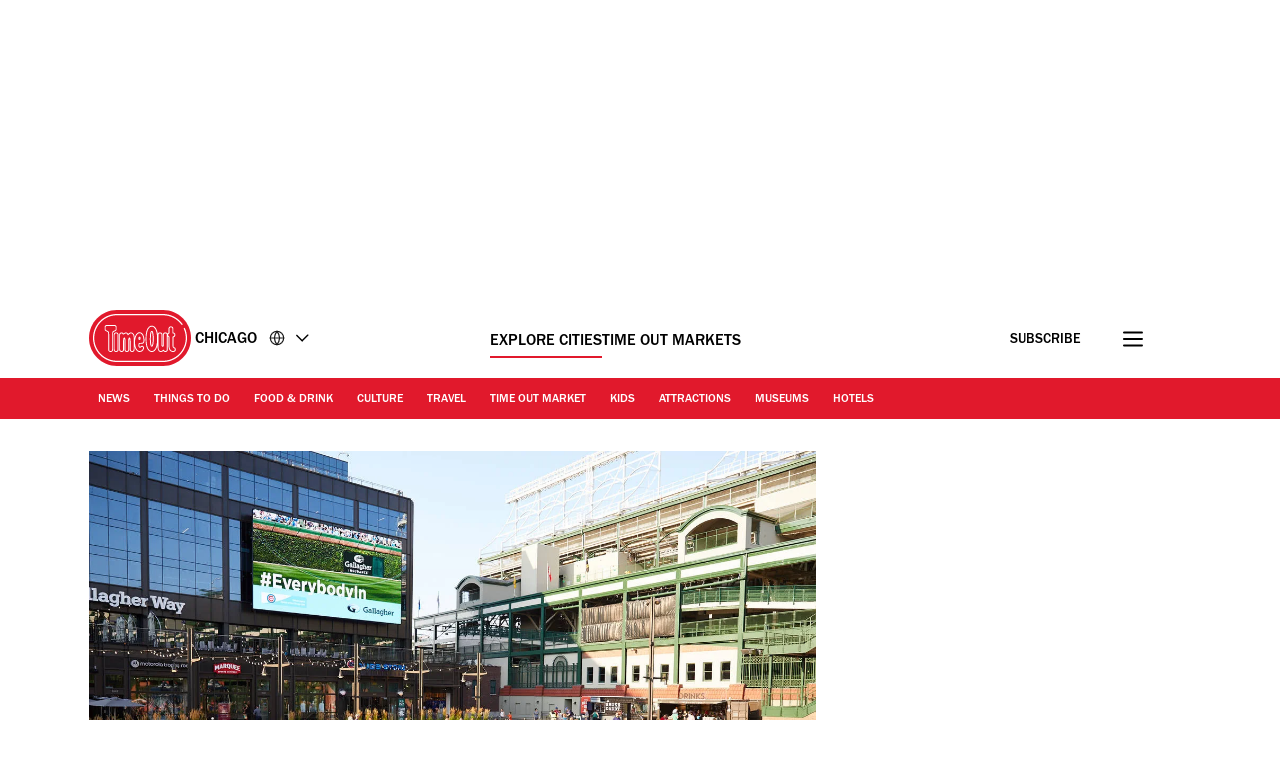

--- FILE ---
content_type: text/html; charset=UTF-8
request_url: https://www.timeout.com/chicago/things-to-do/chicago-outdoor-movies-calendar?package_page=20993
body_size: 38915
content:
<!DOCTYPE html><html lang="en-US"><head><meta charSet="UTF-8"/><meta name="viewport" content="width=device-width, initial-scale=1, minimum-scale=1"/><link rel="preload" as="image" href="/static/images/loading_icon.gif"/><link rel="preload" as="image" href="https://media.timeout.com/images/106037667/170/170/image.jpg"/><script src="/static/js/newrelic-3c44568e3bfc7a546fe6.js" async=""></script><script src="https://securepubads.g.doubleclick.net/tag/js/gpt.js" async="" crossorigin="anonymous"></script><script src="https://pub.doubleverify.com/dvtag/32304710/DV1279210/pub.js" async=""></script><script src="https://micro.rubiconproject.com/prebid/dynamic/11092.js?canary=false&amp;host=Time_Out_Chicago" async=""></script><link rel="icon" href="/static/root-files/favicon.ico" sizes="16x16" type="image/x-icon"/><link rel="icon" href="/static/root-files/favicon-32.png" sizes="32x32" type="image/png"/><link rel="icon" href="/static/root-files/favicon-48.png" sizes="48x48" type="image/png"/><link rel="apple-touch-icon" href="/static/root-files/favicon-180.png" type="image/png"/><title>Here Are All of Chicago’s Outdoor Movies In One Calendar</title><meta name="description" content="You&#x27;ve got plenty of opportunities to see outdoor movies in Chicago this summer—here&#x27;s a full list of what&#x27;s playing."/><link rel="canonical" href="https://www.timeout.com/chicago/things-to-do/chicago-outdoor-movies-calendar"/><meta name="robots" content="max-image-preview:large"/><meta data-component="omniture" data-track-manually="false" data-config="{&quot;primaryDisplayName&quot;:&quot;&quot;,&quot;omnitureSiteName&quot;:&quot;Chicago&quot;}"/><link rel="preconnect" href="https://micro.rubiconproject.com" crossorigin=""/><link rel="preload" as="font" href="/static/fonts/franklin-gothic-urw-book.woff2" type="font/woff2" crossorigin="anonymous"/><link rel="preload" as="font" href="/static/fonts/franklin-gothic-urw-heavy.woff2" type="font/woff2" crossorigin="anonymous"/><link rel="preload" as="script" href="https://cdn.privacy-mgmt.com/unified/wrapperMessagingWithoutDetection.js"/><link rel="preload" as="image" href="https://media.timeout.com/images/105783123/750/562/image.jpg"/><meta name="twitter:card" content="summary_large_image"/><meta name="twitter:title" content="Here Are All of Chicago’s Outdoor Movies In One Calendar"/><meta name="twitter:description" content="You&#x27;ve got plenty of opportunities to see outdoor movies in Chicago this summer—here&#x27;s a full list of what&#x27;s playing."/><meta property="twitter:image" content="https://media.timeout.com/images/105783123/image.jpg"/><meta property="og:title" content="Here Are All of Chicago’s Outdoor Movies In One Calendar"/><meta property="og:description" content="You&#x27;ve got plenty of opportunities to see outdoor movies in Chicago this summer—here&#x27;s a full list of what&#x27;s playing."/><meta property="og:url" content="https://www.timeout.com/chicago/things-to-do/chicago-outdoor-movies-calendar"/><meta property="og:image" content="https://media.timeout.com/images/105783123/image.jpg"/><meta property="og:locale" content="en-US"/><meta property="fb:app_id" content="110523762296825"/><meta property="og:site_name" content="Time Out Chicago"/><meta property="og:type" content="article"/><meta property="fb:pages" content="108567654280858,1670703719868417,174242829266612,120767178004956,155014857903554,110806252326039,409399439112038,1446189005633181,1640139182938675,726032854137181,127115470664822,199312830102994,277086222458072,225473697480565,176178312421715,260316788252,24247856516,114687728553778,39439020663,425095207624727,167113240025188,87396842402,130436867619222,79807336765,323652267735749,49342614805,364918466158,1658004801141837,920467047965637,297605497404,756469617704922,646556245421580,143754132316142,34127084244,308385419176623,55290780338,127485225400,609582352454281,384475866176,1423947147859126,631789766893061,321104281941901"/><meta name="site" content="us-chicago"/><meta name="locale" content="en-US"/><meta name="discover" content="https://discover.timeout.com/v1"/><meta name="auth" content="https://auth.timeout.com/api/subscribe"/><script>
                  window.digitalData = {"pageInstanceID":"web-us-chicago.152193-prod","version":"1.0","timestamp":1768959115558,"page":{"pageInfo":{"placeId":42,"sysEnv":"prod","city":"Chicago","hourOfDay":"19","dayOfWeek":"Tuesday","version":5,"language":"en","country":"US","locale":"en-US","siteId":"us-chicago","isOO":"true","reportSuites":"timeoutworldwide","pageID":"152193","author":"Lindsay Eanet","pageName":"all of chicago’s outdoor movies in one calendar : listfeature page","contentTitle":"All of Chicago’s outdoor movies in one calendar","contentID":"content-page-152193","contentType":"listfeature","siteSection":"all of chicago’s outdoor movies in one calendar : listfeature page","destinationURL":"https://www.timeout.com/chicago/things-to-do/chicago-outdoor-movies-calendar","publishDate":"2022-05-26T12:57:20-05:00","createdDate":"2022-05-25T17:47:27-05:00","displayPublishDate":true,"pagination":"","canaryID":"False","affiliatesOnPage":"","numAffiliateLinksOnPage":0},"category":{"primaryCategory":"things to do (category)","primaryCategoryRepresentation":"Things to do","subCategory1":"film events","pageTags":["Things to do","Things to do: Film events"],"pageType":"listfeature","nlp":["Dirty Dancing","Silence of the Lambs","Save the Last Dance","Adventures in Babysitting","Leon: The Professional","Jurassic Park","Take the Lead","Imagine That","Lost In Translation","Pitch Perfect","Pretty in Pink","Do the Right Thing","High Fidelity","Crazy Stupid Love","The Unbearable Weight of Massive Talent","West Side Story","Bridesmaids","The Best Summer of My Life","Cloudy with a Chance of Meatballs","Bring It On","The Rocky Horror Picture Show","Bohemian Rhapsody","Spider-Man: No Way Home","500 Days of Summer","Miniscule: Valley of the Lost Ants","American Psycho","The Great Outdoors","Space Jam: A New Legacy","Rear Window","The Parent Trap","Pretty Woman","You Got Served","Back to the Future","In the Heights","My Best Friend's Wedding","The Wizard of Oz","Happy Feet","A League of Their Own","Jaws","Scream","Raya and the Last Dragon","Mean Girls","Swing Time","Grease: Sing-along!","The Mitchells vs the Machines","A Nightmare On Elm Street","The Notebook","Stormy Weather","But I'm A Cheerleader"]},"attributes":{"commercial":{"enabled":false,"type":"","authorOverride":""},"social":{"title":null,"subTitle":null},"description":"\r\nGrab a buddy, some blankets and some snacks&mdash;outdoor movie season is back, baby! One of the highlights of&nbsp;#SummertimeChi&nbsp;is getting some fresh air while gathering around a big, glowing screen in the nostalgic haze of one of your favorite movies. Thanks to to robust summer movie programming from the Chicago Park District and Gallagher Way, you've got a robust selection of free movies all over the city, from the most recent blockbusters to cult classics to vintage favorites to numerous screenings of&nbsp;Encanto&nbsp;(you're welcome, parents).&nbsp;\r\nFor a more upscale experience, visit the Emily Hotel in Fulton Market for Rooftop Cinema Club, and make plans for dinner&nbsp;atop one of the city's best&nbsp;rooftop restaurants&nbsp;beforehand for ultimate lush summer vibes. And if you prefer air conditioning, you can always go see a movie in one of&nbsp;Chicago's best movie theaters.&nbsp;\r\nHere's every Movies in the Parks, Gallagher Way and Rooftop Cinema Club screening listed in chronological order,&nbsp;so&nbsp;you can start making those plans and leveling up your movie night.&nbsp;\r\n\r\nJUNE\r\nThe Goonies&nbsp;(Wednesday, June 1 at 4:30pm at&nbsp;Rooftop Cinema Club)\r\nGrease: Sing-along&nbsp;(Wednesday, June 1 at 7:45pm at&nbsp;Rooftop Cinema Club)\r\nCrazy. Stupid. Love.&nbsp;(Wednesday, June 1 at 10:15pm at&nbsp;Rooftop Cinema Club)\r\nPretty in Pink&nbsp;(Thursday, June 2 at 4:45pm at&nbsp;Rooftop Cinema Club)\r\nChicago&nbsp;(Thursday, June 2 at 7:45pm at&nbsp;Rooftop Cinema Club)\r\nLove Jones&nbsp;(Thursday, June 2 at 10:30pm at&nbsp;Rooftop Cinema Club)\r\nAdventures in Babysitting&nbsp;(Friday, June 3 at 5p.m. at&nbsp;Rooftop Cinema Club)\r\nSilent Movie Series at Indian Boundary: Beloved Rogue&nbsp;(Friday,&nbsp;June&nbsp;3 at 7pm, Indian Boundary Park)\r\nThe Blues Brothers&nbsp;(Friday, June 3 at 8pm,&nbsp;Rooftop Cinema Club)\r\nHigh Fidelity&nbsp;(Friday, June 3 at 11pm,&nbsp;Rooftop Cinema Club)&nbsp;\r\nRookie of the Year&nbsp;(Saturday, June 4 at 2pm,&nbsp;Rooftop Cinema Club)\r\nThe Breakfast Club&nbsp;(Saturday, June 4 at 5:15pm,&nbsp;Rooftop Cinema Club)\r\nMy Best Friend's Wedding&nbsp;(Saturday, June 4 at 8:15pm,&nbsp;Rooftop Cinema Club)\r\nCandyman (2021)&nbsp;(Saturday, June 4 at 10:45pm,&nbsp;Rooftop Cinema Club)\r\nThe Sandlot&nbsp;(Sunday, June 5 at 2pm,&nbsp;Rooftop Cinema Club)\r\nMean Girls&nbsp;(Sunday, June 5 at 5:15pm,&nbsp;Rooftop Cinema Club)\r\nSelena&nbsp;- Open Caption Screening (Sunday, June 5 at 8:15pm,&nbsp;Rooftop Cinema Club)\r\nThe Greatest Showman&nbsp;- Sing-Along (Monday, June 6 at 7pm,&nbsp;Rooftop Cinema Club)\r\nThe Notebook&nbsp;(Monday, June 6 at 9:30pm,&nbsp;Rooftop Cinema Club)\r\nPretty Woman&nbsp;(Tuesday, June 7 at 7:30pm,&nbsp;Rooftop Cinema Club)\r\nSilence of the Lambs&nbsp;(Tuesday, June 7 at 10:15pm,&nbsp;Rooftop Cinema Club)\r\nMoulin Rouge!&nbsp;(Wednesday, June 8 at 4:30pm,&nbsp;Rooftop Cinema Club)\r\nMamma Mia!&nbsp;(Wednesday, June 8 at 7:30pm,&nbsp;Gallagher Way)\r\nThe Birdcage&nbsp;(Wednesday, June 8 at 8pm,&nbsp;Rooftop Cinema Club)\r\nScream (2022)&nbsp;(Wednesday, June 8 at 10:45pm,&nbsp;Rooftop Cinema Club)\r\nLegally Blonde&nbsp;(Thursday, June 9 at 4:45pm,&nbsp;Rooftop Cinema Club)\r\nBrown Sugar&nbsp;(Thursday, June 9 at 7:45pm,&nbsp;Rooftop Cinema Club)\r\nThe Big Lebowski&nbsp;(Thursday, June 9 at 10:30pm,&nbsp;Rooftop Cinema Club)\r\n10 Things I Hate About You&nbsp;(Friday, June 10 at 5pm,&nbsp;Rooftop Cinema Club)\r\nLa La Land&nbsp;(Friday, June 10 at 8pm,&nbsp;Rooftop Cinema Club)\r\nFriday&nbsp;(Friday, June 10 at 11pm,&nbsp;Rooftop Cinema Club)\r\nEncanto&nbsp;(Saturday, June 11 at 1:30pm,&nbsp;Rooftop Cinema Club)\r\nE.T.: The Extra-Terrestrial&nbsp;(Saturday, June 11 at 4:45pm,&nbsp;Rooftop Cinema Club)\r\nBridesmaids&nbsp;(Saturday, June 11 at 8pm,&nbsp;Rooftop Cinema Club)&nbsp;\r\nDazed and Confused&nbsp;(Saturday, June 11 at 11pm,&nbsp;Rooftop Cinema Club)\r\nSpider-Man: No Way Home&nbsp;(Sunday, June 12 at 1:30pm,&nbsp;Rooftop Cinema Club)\r\nCasablanca&nbsp;(Sunday, June 12 at 5:30pm,&nbsp;Rooftop Cinema Club)\r\nWest Side Story (2021)&nbsp;(Sunday, June 12 at 8:30pm,&nbsp;Rooftop Cinema Club)\r\nGrease: Sing-along!&nbsp;(Tuesday, June 14 at 7:30pm,&nbsp;Rooftop Cinema Club)\r\nRear Window&nbsp;(Tuesday,&nbsp;June&nbsp;14 at 8:30pm,&nbsp;Lincoln Park)\r\nSuperbad&nbsp;(Tuesday, June 14 at 10pm,&nbsp;Rooftop Cinema Club)\r\nSave the Last Dance&nbsp;(Wednesday, June 15 at 5:30pm,&nbsp;Rooftop Cinema Club)\r\nBut I'm A Cheerleader&nbsp;(Wednesday, June 15 at 8:15pm,&nbsp;Rooftop Cinema Club)\r\nInstant Family&nbsp;(Wednesday,&nbsp;June 15 at 8:30pm, Williams Park)\r\nStep Brothers&nbsp;(Wednesday, June 15 at 10:30pm,&nbsp;Rooftop Cinema Club)\r\nThe Sandlot&nbsp;(Thursday, June 16 at 4:45pm,&nbsp;Rooftop Cinema Club)\r\nPoetic Justice&nbsp;(Thursday, June 16 at 7:45pm,&nbsp;Rooftop Cinema Club)\r\nDrive&nbsp;(Thursday, June 16 at 10:30pm,&nbsp;Rooftop Cinema Club)\r\nMarch of the Penguins&nbsp;(Thursday,&nbsp;June 16 at 8:30pm,&nbsp;Lincoln Park)\r\nMamma Mia!&nbsp;(Thursday, June 16 at 8:30pm,&nbsp;Wicker&nbsp;Park)\r\nClueless&nbsp;(Friday, June 17 at 4:30pm,&nbsp;Rooftop Cinema Club)&nbsp;\r\nPulp Fiction&nbsp;(Friday, June 17 at 7:30pm,&nbsp;Rooftop Cinema Club)\r\nEncanto&nbsp;(Friday,&nbsp;June 17 at 8:30pm,&nbsp;Jonquil Park)\r\nGrease&nbsp;(Friday, June&nbsp;17 at 8:30pm,&nbsp;Berger Park)\r\nClifford the Big Red Dog&nbsp;(Friday,&nbsp;June 17 at 8:30pm,&nbsp;Rutherford Sayre Park)\r\nHouse Party&nbsp;(Friday, June 17 at 11pm,&nbsp;Rooftop Cinema Club)\r\nUp&nbsp;(Saturday, June 18 at 1:45pm,&nbsp;Rooftop Cinema Club)\r\nThe Princess Bride&nbsp;- Open Caption Screening (Saturday, June 18 at 5pm,&nbsp;Rooftop Cinema Club)\r\nEncanto&nbsp;(Saturday,&nbsp;June 18 at 8:30pm,&nbsp;Winnemac Park)\r\nSoul&nbsp;(Saturday,&nbsp;June 18 at 8:30pm,&nbsp;Hamilton Park)\r\nA Nightmare On Elm Street (1984)&nbsp;(Saturday, June 18 at 11pm,&nbsp;Rooftop Cinema Club)\r\nRatatouille&nbsp;(Sunday, June 19 at 2pm,&nbsp;Rooftop Cinema Club)\r\nBlack Panther&nbsp;(Sunday, June 19 at 5:30pm,&nbsp;Rooftop Cinema Club)\r\nLove and Basketball&nbsp;(Sunday, June 19 at 8:30pm,&nbsp;Rooftop Cinema Club)\r\nRomeo + Juliet&nbsp;(1996) (Monday, June 20 at 7:30pm,&nbsp;Rooftop Cinema Club)\r\n50 First Dates&nbsp;(Monday, June 20 at 10:15pm,&nbsp;Rooftop Cinema Club)\r\nCrazy Rich Asians&nbsp;(Tuesday, June 21 at 7:30pm,&nbsp;Rooftop Cinema Club)\r\nThe Craft&nbsp;(Tuesday, June 21 at 10:30pm,&nbsp;Rooftop Cinema Club)\r\nBlack Panther&nbsp;(Tuesday, June 21 at 8:30pm,&nbsp;Washington Park)\r\nSing 2&nbsp;(Tuesday,&nbsp;June&nbsp;21 at 8:30pm, Oakdale&nbsp;Park)\r\nFootloose&nbsp;(Tuesday,&nbsp;June&nbsp;21 at 8:30pm,&nbsp;Grant Park)\r\nShe's the Man&nbsp;(Wednesday, June 22 at 4:45pm,&nbsp;Rooftop Cinema Club)\r\nJosie and the Pussycats&nbsp;(Wednesday, June 22 at 7:30 p.m.,&nbsp;Gallagher Way)\r\nThe Wizard of Oz&nbsp;(Wednesday, June 22 at 7:45pm,&nbsp;Rooftop Cinema Club)\r\nSpace Jam: A New Legacy&nbsp;(Wednesday,&nbsp;June&nbsp;22 at 8:30pm,&nbsp;Merrimac Park)\r\nSpider-Man: No Way Home&nbsp;(Wednesday,&nbsp;June&nbsp;22 at 8:30pm,&nbsp;Lake Shore&nbsp;Park)\r\nSing 2&nbsp;(Wednesday,&nbsp;June&nbsp;22 at 8:30pm,&nbsp;Mozart Park)\r\nLeon: The Professional&nbsp;(Wednesday, June 22 at 10:15pm,&nbsp;Rooftop Cinema Club)\r\n13 Going on 30&nbsp;(Thursday, June 23 at 4:45pm,&nbsp;Rooftop Cinema Club)\r\nCrazy, Stupid, Love&nbsp;(Thursday, June 23 at 7:45pm,&nbsp;Rooftop Cinema Club)\r\nMiniscule: Valley of the Lost Ants&nbsp;(Thursday,&nbsp;June&nbsp;23 at 8:30pm, Osterman Beach)\r\nSing 2&nbsp;(Thursday,&nbsp;June&nbsp;23 at 8:30pm,&nbsp;Brooks Park)\r\nFerris Bueller's Day Off&nbsp;(Thursday,&nbsp;June 23 at 8:30pm,&nbsp;Holstein Park)\r\nEternal Sunshine of the Spotless Mind&nbsp;(Thursday, June 23 at 10:30pm,&nbsp;Rooftop Cinema Club)\r\nFerris Bueller's Day Off&nbsp;(Friday, June 24 at 5pm,&nbsp;Rooftop Cinema Club)\r\nThe Great Gatsby&nbsp;(Friday, June 24 at 8pm,&nbsp;Rooftop Cinema Club)\r\nSpider-Man: No Way Home&nbsp;(Friday,&nbsp;June 24 at 8:30pm,&nbsp;Shedd Park)\r\nSpace Jam&nbsp;(Friday,&nbsp;June 24 at 8:30pm,&nbsp;Mayfair Park)\r\nSpider-Man: No Way Home&nbsp;(Friday,&nbsp;June 24 at 8:30pm,&nbsp;Moran Park)\r\nThe Unbearable Weight of Massive Talent&nbsp;(Friday, June 24 at 11:15pm,&nbsp;Rooftop Cinema Club)\r\nSpider-Man: No Way Home&nbsp;(Saturday,&nbsp;June&nbsp;25 at 8:30pm, Pulaski Park)\r\nLegally Blonde&nbsp;(Saturday,&nbsp;June 25 at 8:30pm,&nbsp;Bartelme Park)\r\nEncanto&nbsp;(Saturday, June&nbsp;25 at 8:30pm, Unity Park)\r\nEncanto&nbsp;(Sunday, June 26 at 2pm,&nbsp;Rooftop Cinema Club)\r\nBreakfast at Tiffany's&nbsp;(Sunday, June 26 at 5:15pm,&nbsp;Rooftop Cinema Club)\r\nSelena&nbsp;(Sunday, June 26 at 8:30pm,&nbsp;Rooftop Cinema Club)\r\nThe Unbearable Weight of Massive Talent&nbsp;(Monday, June 27 at 7:30pm,&nbsp;Rooftop Cinema Club)&nbsp;\r\nLost In Translation&nbsp;(Monday, June 27 at 10:15pm,&nbsp;Rooftop Cinema Club)\r\nBridesmaids&nbsp;(Tuesday, June 28 at 7:30pm,&nbsp;Rooftop Cinema Club)\r\nRespect&nbsp;(Tuesday,&nbsp;June 28 at 8:30pm,&nbsp;Ward Park)\r\nCenter Stage&nbsp;(Tuesday,&nbsp;June 28 at 8:30pm,&nbsp;Washington Park)\r\nIn the Heights&nbsp;(Tuesday,&nbsp;June 28 at 8:30pm,&nbsp;Lincoln Park)\r\nThe Wood&nbsp;(Tuesday, June 28 at 10:30pm,&nbsp;Rooftop Cinema Club)&nbsp;\r\n500 Days of Summer&nbsp;(Wednesday, June 29 at 5pm,&nbsp;Rooftop Cinema Club)\r\nThe Rocky Horror Picture Show&nbsp;(Wednesday, June 29 at 8pm,&nbsp;Rooftop Cinema Club)&nbsp;\r\nEncanto&nbsp;(Wednesday,&nbsp;June 29 at 8:30pm,&nbsp;Rosedale&nbsp;Park)\r\nAmerican Psycho&nbsp;(Wednesday, June 29 at 10:30pm,&nbsp;Rooftop Cinema Club)&nbsp;\r\nDirty Dancing&nbsp;(Thursday, June 30 at 5pm,&nbsp;Rooftop Cinema Club)\r\nJurassic Park&nbsp;- Open Caption Screening (Thursday, June 30 at 8pm,&nbsp;Rooftop Cinema Club)&nbsp;&nbsp;\r\nThe Gleaners and I&nbsp;(Thursday,&nbsp;June&nbsp;30 at 8:30pm,&nbsp;Walsh Park)\r\nSpace Jam: A New Legacy&nbsp;(Thursday,&nbsp;June&nbsp;30 at 8:30pm,&nbsp;Fuller&nbsp;Park)\r\nGhostbusters: Afterlife&nbsp;(Thursday, June 30 at 8:30pm,&nbsp;Wentworth&nbsp;Park)\r\nGet Out&nbsp;(Thursday, June 30 at 11pm,&nbsp;Rooftop Cinema Club)\r\nJULY\r\nHarry Potter and the Sorcerer's Stone&nbsp;(Friday, July 1 at 5pm,&nbsp;Rooftop Cinema Club)&nbsp;\r\n10 Things I Hate About You&nbsp;(Friday, July 1 at 8:30pm,&nbsp;Rooftop Cinema Club)&nbsp;\r\nEncanto&nbsp;(Friday, July 1 at 8:30pm,&nbsp;Hermitage Park)\r\nThe Mitchells vs the Machines&nbsp;(Friday, July 1 at 8:30pm, Commercial Club Playground of Chicago)\r\nGhostbusters: Afterlife&nbsp;(Friday, July 1 at 8:30pm, Simons Park)\r\nFriday&nbsp;(Friday, July 1 at 11pm,&nbsp;Rooftop Cinema Club)&nbsp;\r\nThe Parent Trap&nbsp;(1998) (Saturday, July 2 at 1pm,&nbsp;Rooftop Cinema Club)&nbsp;\r\nJaws&nbsp;(Saturday, July 2 at 4:45pm,&nbsp;Rooftop Cinema Club)&nbsp;\r\nDo the Right Thing&nbsp;(Saturday, July 2 at 8:15pm,&nbsp;Rooftop Cinema Club)\r\nScream (1996)&nbsp;(Saturday, July 2 at 11pm,&nbsp;Rooftop Cinema Club)\r\nKing Richard&nbsp;(Saturday, July 2 at 8:30pm, Euclid Park)\r\nEncanto&nbsp;(Saturday, July 2 at 8:30pm,&nbsp;Humboldt&nbsp;Park)\r\nThe Sandlot&nbsp;(Sunday, July 3 at 2pm,&nbsp;Rooftop Cinema Club)\r\nBack to the Future&nbsp;(Sunday, July 3 at 5:15pm,&nbsp;Rooftop Cinema Club)&nbsp;\r\nGrease - Sing-along!&nbsp;(Sunday, July 3 at 8:30pm,&nbsp;Rooftop Cinema Club)\r\nIndependence Day&nbsp;(Monday, July 4 at 8pm,&nbsp;Rooftop Cinema Club)&nbsp;\r\nHappy Feet&nbsp;(Tuesday, July 5 at 8:30pm,&nbsp;Calumet&nbsp;Park)\r\nDirty Dancing&nbsp;(Wednesday, July 6 at 7:30pm,&nbsp;Gallagher Way)\r\nZahori&nbsp;(Wednesday, July 6 at 8:30pm,&nbsp;Harrison&nbsp;Park)\r\nTomorrow&nbsp;(Thursday, July 7 at 8:30pm,&nbsp;Lincoln&nbsp;Park)\r\nThe Devil Wears Prada&nbsp;(Thursday, July 7 at 8:30pm,&nbsp;Bartelme&nbsp;Park)\r\nSoul&nbsp;(Friday, July 8 at 8:30pm,&nbsp;Peterson&nbsp;Park)\r\nEncanto&nbsp;(Friday, July 8 at 8:30pm,&nbsp;Douglass&nbsp;Park)\r\nClifford the Big Red Dog&nbsp;(Friday, July 8 at 8:30pm,&nbsp;Rosenblum Park)\r\nThe Princess Bride&nbsp;(Saturday, July 9 at 8:30pm,&nbsp;Loyola Park)\r\nJungle Cruise&nbsp;(Saturday, July 9 at 8:30pm,&nbsp;O'Hallaren Park)\r\nThe Rookie&nbsp;(Saturday, July 9 at 8:30pm,&nbsp;Oz Park)\r\nDrumline&nbsp;(Tuesday, July 12 at 8:30pm,&nbsp;Burnham&nbsp;Park)\r\nShang-Chi and the Legend of the Ten Rings&nbsp;(Tuesday, July 12 at 8:30pm,&nbsp;Mozart Park)\r\nWhite Christmas&nbsp;(Tuesday, July 12 at 8:30pm,&nbsp;Beverly Park)\r\nZootopia&nbsp;(Wednesday, July 13 at 8:30pm,&nbsp;Haas Park)\r\nEl Cuartito&nbsp;(Wednesday, July 13 at 8:30pm,&nbsp;Piotrowski Park)\r\nGhostbusters: Afterlife&nbsp;(Wednesday, July 12 at 8:30pm,&nbsp;Taylor-Lauridsen Park)\r\nEncanto&nbsp;(Thursday, July 14 at 8:30pm,&nbsp;Cornell Square Park)\r\nRaya and the Last Dragon&nbsp;(Thursday, July 14 at 8:30pm,&nbsp;Skinner Park)\r\nSpace Jam: A New Legacy&nbsp;(Thursday, July 14 at 8:30pm,&nbsp;Sherman Park)\r\nSpace Jam&nbsp;(Friday, July 15 at 8:30pm,&nbsp;Gill Park)\r\nClifford the Big Red Dog&nbsp;(Friday, July 15 at 8:30pm,&nbsp;Sauganash Park)\r\nSpider-Man: No Way Home&nbsp;(Friday, July 15 at 8:30pm,&nbsp;Augusta Park)\r\nSpace Jam: A New Legacy&nbsp;(Saturday, July 16 at 8:30pm,&nbsp;Ellis&nbsp;Park)\r\nImagine That&nbsp;(Saturday, July 16 at 8:30pm,&nbsp;Paschen Park)\r\nSpace Jam: A New Legacy&nbsp;(Saturday, July 16 at 8:30pm,&nbsp;Grand Crossing&nbsp;Park)\r\nSpace Jam: A New Legacy&nbsp;(Tuesday, July 19 at 8:15pm,&nbsp;Kells Park)\r\nBring It On&nbsp;(Tuesday, July 19 at 8:15pm,&nbsp;Lincoln&nbsp;Park)\r\nThe Karate Kid&nbsp;(Tuesday, July 19 at 8:15pm,&nbsp;Donovan&nbsp;Park)\r\nSchool of Rock&nbsp;(Wednesday, July 20 at 7:30pm,&nbsp;Gallagher Way)\r\nCholitas&nbsp;(Wednesday, July 20 at 8:15pm,&nbsp;Kelvyn&nbsp;Park)\r\nSpider-Man: No Way Home&nbsp;(Wednesday, July 20 at 8:15pm,&nbsp;Brainerd Park)\r\nKing Richard&nbsp;(Wednesday, July 20 at 8:15pm,&nbsp;Seward&nbsp;Park)\r\nHairspray&nbsp;(Thursday, July 21 at 8:15pm,&nbsp;Wicker Park)\r\nDumbo&nbsp;(Friday, July 22 at 8:15pm,&nbsp;Indian Boundary Park)\r\nKing Richard&nbsp;(Friday, July 22 at 8:15pm,&nbsp;Austin Town Hall&nbsp;Park)\r\nGhostbusters&nbsp;(Friday, July 22 at 8:15pm,&nbsp;Holstein Park)\r\nSelma&nbsp;(Saturday, July 23 at 8:15pm,&nbsp;Washington&nbsp;Park)\r\nEncanto&nbsp;(Saturday, July 23 at 8:15pm,&nbsp;Dawes Park)\r\nEncanto&nbsp;(Saturday, July 23 at 8:15pm, Eckhart&nbsp;Park)\r\nSpider-Man: No Way Home&nbsp;(Tuesday, July 26 at 8:15pm,&nbsp;Ward&nbsp;Park)\r\nTake the Lead&nbsp;(Tuesday, July 26 at 8:15pm,&nbsp;Washington&nbsp;Park)\r\nSpider-Man: No Way Home&nbsp;(Tuesday, July 26 at 8:15pm,&nbsp;Calumet&nbsp;Park)\r\nPitch Perfect&nbsp;(Wednesday, July 27 at 7:30pm,&nbsp;Gallagher Way)\r\nEmma&nbsp;(Wednesday, July 27 at 8:15pm,&nbsp;Loyola&nbsp;Park)\r\nThe Great Outdoors&nbsp;(Wednesday, July 27 at 8:15pm,&nbsp;Dawes&nbsp;Park)\r\nSpace Jam: A New Legacy&nbsp;(Wednesday, July 27 at 8:15pm,&nbsp;Carver&nbsp;Park)\r\nGhostbusters: Afterlife&nbsp;(Thursday, July 28 at 8:15pm,&nbsp;Churchill Field&nbsp;Park)\r\nEncanto&nbsp;(Thursday, July 28 at 8:15pm,&nbsp;Bartelme&nbsp;Park)\r\nEncanto&nbsp;(Thursday, July 28 at 8:15pm,&nbsp;Kelvyn&nbsp;Park)\r\nSpace Jam&nbsp;(Friday, July 29 at 8:15pm,&nbsp;Ridge&nbsp;Park)\r\nSpace Jam: A New Legacy&nbsp;(Friday, July 29 at 8:15pm,&nbsp;Garfield&nbsp;Park)\r\nJoe Versus the Volcano&nbsp;(Saturday, July 23 at 8:15pm,&nbsp;Jonquil&nbsp;Park)\r\nReel Chi Home Movies at Cornell Square&nbsp;(Saturday, July 30 at 8:15pm,&nbsp;Cornell Square&nbsp;Park)\r\nSing 2&nbsp;(Saturday, July 30 at 8:15pm,&nbsp;Dunham&nbsp;Park)\r\nRespect&nbsp;(Saturday, July 30 at 8:15pm,&nbsp;Oz&nbsp;Park)\r\nSing 2&nbsp;(Saturday, July 30 at 8:15pm,&nbsp;Park No. 540)\r\nAUGUST\r\nSpace Jam: A New Legacy&nbsp;(Tuesday,&nbsp;August 2 at 8:15pm, West Pullman Park)\r\nSwing Time&nbsp;(Tuesday, August 2 at&nbsp;8:15pm,&nbsp;Lincoln Park)\r\nSpace Jam: A New Legacy&nbsp;(Tuesday, August 2 at 8:15pm,&nbsp;West Lawn Park)\r\nGrease&nbsp;(Wednesday, August 3 at 7:30pm,&nbsp;Gallagher Way)\r\nBlack Panther&nbsp;(Wednesday, August 3 at 8:15pm,&nbsp;Hasan Park)\r\nSing 2&nbsp;(Wednesday, August 3 at 8:15pm,&nbsp;Tom Memorial&nbsp;Park)\r\nThe Best Summer of My Life&nbsp;(Wednesday, August 3 at 8:15pm,&nbsp;Kilbourn Park)\r\nHidden Figures&nbsp;(Thursday, August 4 at 8:15pm,&nbsp;Bartelme Park)\r\nThe Mitchells vs the Machines&nbsp;(Thursday, August 4 at 8:15pm,&nbsp;Senn Park)\r\nSpace Jam: A New Legacy&nbsp;(Saturday, August 4 at 8:15pm, Palmer Park)\r\nSing 2&nbsp;(Friday, August 5 at 8:15pm,&nbsp;Dvorak Park)\r\nSing 2&nbsp;(Friday,&nbsp;August 5 at 8:15pm,&nbsp;LeClaire-Hearst Park)\r\nKing Richard&nbsp;(Friday, August 5 at 8:15pm,&nbsp;Avalon Park)\r\nCoco&nbsp;(Saturday, August 6 at 8:15pm, Loyola Park)\r\nMoana&nbsp;(Saturday, August 6 at 8:15pm,&nbsp;Jonquil Park)\r\nEncanto&nbsp;(Saturday, August 6 at 8:15pm,&nbsp;Washington Park)\r\nEncanto&nbsp;(Tuesday, August 9 at 8:15pm,&nbsp;Field&nbsp;Park)\r\nEncanto&nbsp;(Tuesday, August 9 at 8:15pm,&nbsp;Chippewa Park)\r\nFantasia&nbsp;(Tuesday,&nbsp;August 9 at 8:15pm,&nbsp;Calumet Park)\r\nLuca&nbsp;(Wednesday, August 10 at 8:15pm, Schreiber Park)\r\nGhostbusters: Afterlife&nbsp;(Wednesday, August 10 at 8:15pm, Schreiber Park)\r\nGhostbusters: Afterlife&nbsp;(Wednesday, August 10 at 8:15pm,&nbsp;Clark Park)&nbsp;\r\nSoul&nbsp;(Thursday, August 11 at 8:15pm,&nbsp;Tuley Park)\r\nEncanto&nbsp;(Thursday, August 11 at 8:15pm,&nbsp;Marquette Park)&nbsp;&nbsp;\r\nKing Richard&nbsp;(Thursday, August 11 at 8:15pm,&nbsp;Fosco Park)\r\nSpider-Man: No Way Home&nbsp;(Friday,&nbsp;August 12 at 8:15pm,&nbsp;Archer Park)\r\nSing 2&nbsp;(Friday, August 12 at 8:15pm, Archer Park)\r\nMoana&nbsp;(Friday, August 12 at 8:15pm,&nbsp;Pasteur Park)\r\nEncanto&nbsp;(Friday, August 12 at 8:15pm,&nbsp;Veterans' Memorial Park)&nbsp;&nbsp;&nbsp;&nbsp;&nbsp;\r\nSpider-Man: No Way Home&nbsp;(Saturday, August 12 at 8:15pm,&nbsp;Moore Park)&nbsp;&nbsp;&nbsp;&nbsp;&nbsp;\r\nClue&nbsp;(Saturday, August 13 at 8:15pm,&nbsp;Oz Park)&nbsp;&nbsp;\r\nSpace Jam: A New Legacy&nbsp;(Tuesday, August 16 at 8pm, McGuane Park)\r\nYou Got Served&nbsp;(Tuesday, August 16 at 8pm,&nbsp;Burnham&nbsp;Park)\r\nEncanto&nbsp;(Tuesday, August 16 at 8pm,&nbsp;Ward Park)\r\nEncanto&nbsp;(Wednesday, August 17 at 7:30pm,&nbsp;Gallagher Way)\r\nCloudy with a Chance of Meatballs&nbsp;(Wednesday, August 17 at 8pm,&nbsp;Roberts Square Park)\r\nSing 2&nbsp;(Wednesday, August 17 at 8pm,&nbsp;Smith Park)&nbsp;&nbsp;&nbsp;&nbsp;&nbsp;\r\nSing 2&nbsp;(Wednesday, August 17 at 8pm,&nbsp;Hamlin Park)\r\nKing Richard&nbsp;(Thursday, August 18 at 8pm,&nbsp;Anderson Park)&nbsp;&nbsp;\r\nEncanto&nbsp;(Thursday, August 18 at 8pm,&nbsp;Maggie Daley Park)\r\nLa La Land&nbsp;(Thursday, August 18 at 8pm, Wicker Park)\r\nGhostbusters: Afterlife&nbsp;(Friday, August 19 at 8pm, Kociuszko Park)&nbsp;\r\nThe Boss Baby 2: Family Business&nbsp;(Friday, August 19 at 8pm, Tilton&nbsp;Park)&nbsp;&nbsp;&nbsp;&nbsp;&nbsp;\r\nMoana&nbsp;(Friday, August 19 at 8pm, Gross&nbsp;Park)&nbsp;&nbsp;\r\nReel Chi Home Movies&nbsp;(Saturday, August 20 at 8pm, Taylor&nbsp;Park)\r\nKing Richard&nbsp;(Saturday, August 20 at 8pm,&nbsp;Unity&nbsp;Park)\r\nSleepless in Seattle&nbsp;(Saturday, August 20 at 8pm,&nbsp;Jonquil&nbsp;Park)\r\nStormy Weather&nbsp;(Tuesday, August 23 at 8pm,&nbsp;Lincoln Park)&nbsp;&nbsp;\r\nRespect&nbsp;(Tuesday, August 23 at 8pm,&nbsp;River Park)&nbsp;\r\nGhostbusters: Afterlife&nbsp;(Wednesday, August 24 at 8pm,&nbsp;Russell Square Park)&nbsp;&nbsp;&nbsp;\r\nThe Wiz&nbsp;(Wednesday, August 24 at 8pm,&nbsp;South Shore Cultural Center/Fieldhouse)&nbsp;&nbsp;\r\nSpace Jam: A New Legacy&nbsp;(Thursday, August 25 at 8pm,&nbsp;Cole Park)&nbsp;&nbsp;\r\nSing 2&nbsp;(Thursday, August 25 at 8pm,&nbsp;Gage Park)&nbsp;&nbsp;\r\nEncanto&nbsp;(Friday, August 26 at 8pm,&nbsp;Scottsdale&nbsp;Park)&nbsp;&nbsp;\r\nA League of Their Own&nbsp;(Friday, August 26 at 8pm,&nbsp;Bartelme Park)&nbsp;&nbsp;\r\nComing 2 America&nbsp;(Saturday, August 27 at 8pm,&nbsp;Washington Park)&nbsp;&nbsp;\r\nThe Wizard of Oz&nbsp;(Saturday, August 27 at 8pm,&nbsp;Oz Park)&nbsp;\r\nChicago Onscreen&nbsp;(Monday, August 29 at 8pm, Park No. 571)&nbsp;&nbsp;\r\nChicago Onscreen&nbsp;(Tuesday, August 30 at 8pm, Grant&nbsp;Park)&nbsp;&nbsp;&nbsp;\r\nChicago Onscreen&nbsp;(Tuesday, August 30 at 8pm,&nbsp;Margate Park)&nbsp;&nbsp;\r\nAlmost Famous&nbsp;(Wednesday, August 31 at 7:30pm,&nbsp;Gallagher Way)\r\nChicago Onscreen&nbsp;(Wednesday, August 31 at 8pm,&nbsp;South Shore Cultural Center/Fieldhouse)&nbsp;&nbsp;\r\nChicago Onscreen&nbsp;(Wednesday, August 31 at 8pm, Hamlin Park)&nbsp;&nbsp;\r\nSEPTEMBER\r\nChicago Onscreen&nbsp;(Thursday, September 1 at 7:30pm,&nbsp;Hamilton&nbsp;Park)&nbsp;&nbsp;\r\nChicago Onscreen&nbsp;(Thursday, September 1 at 8pm,&nbsp;Wicker&nbsp;Park)&nbsp;&nbsp;\r\nSilent Movie Series: Beloved Rogue&nbsp;(Friday, September 2 at 7pm,&nbsp;Indian Boundary&nbsp;Park)&nbsp;&nbsp;\r\nChicago Onscreen Festival&nbsp;(Friday, September 2 at 7:30pm,&nbsp;Washington&nbsp;Park)&nbsp;&nbsp;\r\nChicago Onscreen Festival&nbsp;(Saturday, September 3 at 7:30pm,&nbsp;Washington&nbsp;Park)&nbsp;\r\nSelena&nbsp;(Wednesday, September 14 at 7:30pm,&nbsp;Gallagher Way)\r\nReel Chi Home Movies&nbsp;(Saturday, September 17 at 7pm,&nbsp;Robichaux&nbsp;Park)&nbsp;\r\nBohemian Rhapsody&nbsp;(Wednesday, September 21 at 7:30pm,&nbsp;Gallagher Way)","shortDescription":"We hope you brought enough popcorn for a summer packed with movie screenings.","subTitle":"We hope you brought enough popcorn for a summer packed with movie screenings.","image":"https://media.timeout.com/images/105783123/image.jpg","imageCredit":"Photograph: Courtesy Gallagher Way","skimlinksId":1564288,"comscoreId":"7021684","requesterCountryIso":"US","timeoutAuthBaseUrl":"https://auth.timeout.com","timeoutAuthClientId":"MU0zGYwYUeENUpo8z8XqtXh39uNvb2xiWkviTHDd"}}};
                  window.digitalData.variance = {"flags":{"enable_frontend_logging":false},"config":{"newrelic_agent_id":"1589000996","newrelic_account_id":"148615","newrelic_license_key":"3edfb7a938","newrelic_sample_rate":"0.25","newrelic_sample_rate_canary":"1"}};
                </script><script data-testid="gtm_defaults_testID">window.dataLayer = window.dataLayer || [];
function gtag() {
    window.dataLayer.push(arguments);
}
gtag('consent', 'default', {
    'ad_storage': 'denied',
    'ad_user_data': 'denied',
    'ad_personalization': 'denied',
    'analytics_storage': 'denied',
    'region': ['GB', 'BE', 'BG', 'CZ', 'DK', 'CY', 'LV', 'LT', 'LU', 'ES', 'FR', 'HR', 'IT', 'PL', 'PT', 'RO', 'SI', 'HU', 'MT', 'NL', 'AT', 'IS', 'LI', 'NO', 'SK', 'FI', 'SE', 'DE', 'EE', 'IE', 'EL'],
    'wait_for_update': 500
});</script><script data-testid="gtm_testID">(function(w,d,s,l,i){w[l]=w[l]||[];w[l].push({'gtm.start':
new Date().getTime(),event:'gtm.js'});var f=d.getElementsByTagName(s)[0],
j=d.createElement(s),dl=l!='dataLayer'?'&l='+l:'';j.async=true;j.src=
'https://www.googletagmanager.com/gtm.js?id='+i+dl;f.parentNode.insertBefore(j,f);
})(window,document,'script','dataLayer','GTM-NHG693B');</script><link rel="stylesheet" href="/static/css/main-992888d5e2465d6b1181d6c1c1eeb3b8.css"/><link rel="stylesheet" href="/static/css/listfeature-af3113d888224d1d7952b7fa4ed82cab.css"/><script>
          window.adGlobals = window.adGlobals || {};
          
          window.adGlobals.gptParams = window.adGlobals.gptParams || Object.assign({
            host: 'Time_Out_Chicago',
            network_code: '5185',
            zone: 'things-to-do',
            category: 'things-to-do',
            page: 'listfeature',
            itemid: 'page-152193',
            audience: 'default',
            source: 'Direct',
            editorial_host: 'Chicago',
            canary: 'false',
            to_canary_id: 'False',
            hero_full_width: 'false',
            prototype: 'false'
          }, {
            kicker: ['']
            
            , nlp: ['Dirty Dancing', 'Silence of the Lambs', 'Save the Last Dance', 'Adventures in Babysitting', 'Leon: The Professional', 'Jurassic Park', 'Take the Lead', 'Imagine That', 'Lost In Translation', 'Pitch Perfect', 'Pretty in Pink', 'Do the Right Thing', 'High Fidelity', 'Crazy Stupid Love', 'The Unbearable Weight of Massive Talent', 'West Side Story', 'Bridesmaids', 'The Best Summer of My Life', 'Cloudy with a Chance of Meatballs', 'Bring It On', 'The Rocky Horror Picture Show', 'Bohemian Rhapsody', 'Spider-Man: No Way Home', '500 Days of Summer', 'Miniscule: Valley of the Lost Ants', 'American Psycho', 'The Great Outdoors', 'Space Jam: A New Legacy', 'Rear Window', 'The Parent Trap', 'Pretty Woman', 'You Got Served', 'Back to the Future', 'In the Heights', 'My Best Friend\'s Wedding', 'The Wizard of Oz', 'Happy Feet', 'A League of Their Own', 'Jaws', 'Scream', 'Raya and the Last Dragon', 'Mean Girls', 'Swing Time', 'Grease: Sing-along!', 'The Mitchells vs the Machines', 'A Nightmare On Elm Street', 'The Notebook', 'Stormy Weather', 'But I\'m A Cheerleader']
          });
        </script><script src="/static/js/cmp-e40c8bb5934d344965b0.js"></script><script src="/static/js/earlyvendors-da946d8777f91fd74084.js"></script><script src="/static/js/init-cb21decf46f8a6248e9d.js"></script><script src="/static/js/latevendors-73c45a744bd48a3cd5ea.js" defer=""></script><script src="/static/js/main-84378083c4f2c886a292.js" defer=""></script><script src="/static/js/runtime-142683fec26d02e48279.js"></script><script src="https://launchpad-wrapper.privacymanager.io/0f9cfa05-ace3-4dbd-911f-ff1e561c4c7a/launchpad-liveramp.js" defer=""></script><script>window.onDvtagReady = function (callback, timeout = 750) {
    window.dvtag = window.dvtag || {}
    dvtag.cmd = dvtag.cmd || []
    const opt = { callback, timeout, timestamp: new Date().getTime() }
    dvtag.cmd.push(function () { dvtag.queueAdRequest(opt) })
    setTimeout(function () {
        const cb = opt.callback
        opt.callback = null
        if (cb) cb()
    }, timeout)
    }</script></head><body data-page-type="listfeature"><div id="ad-skin-1-1344" class="_ad_1nxd6_1 containerAd _ad-skin_1nxd6_40 " data-testid="ad_testID"><script>
                        window.rawSlots = window.rawSlots || [];
                        window.rawSlots.push('{"adSlotId":"/5185/skin/feature","adContainerId":"ad-skin-1-1344","isOutOfPage":false,"isRegistered":false,"adSizes":[{"viewport":[994,50],"slotSize":[[1,1]]},{"viewport":[0,0],"slotSize":[]}],"adTags":[{"key":"type","value":"skin"},{"key":"ad_slot_number","value":"ad-skin-1"}],"adSenseTags":[],"adSlotGroup":"skin","breakpoints":["xl"],"loadsAutomatically":true}');
                    </script></div><div id="ad-oop-1-8939" class="_ad_1nxd6_1 containerAd _ad-oop_1nxd6_15 " data-testid="ad_testID"><script>
                        window.rawSlots = window.rawSlots || [];
                        window.rawSlots.push('{"adSlotId":"/5185/oop/feature","adContainerId":"ad-oop-1-8939","isOutOfPage":true,"isRegistered":false,"adSizes":[],"adTags":[{"key":"type","value":"oop"},{"key":"ad_slot_number","value":"ad-oop-1"}],"adSenseTags":[],"adSlotGroup":"oop","breakpoints":[],"loadsAutomatically":true}');
                    </script></div><script>window._TO = window._TO || {};
window._TO.frontendTranslations = window._TO.frontendTranslations || {
'JWPLAYER.geoblocking_error': 'This video is not available in your location.',
'CONTENTPASS.widgetRestricted': 'This widget cannot be displayed for contentpass users',
}</script><section class="_skipLinks_8n5ih_1" data-testid="skip-links_testID"><a href="#main-container" aria-hidden="true">Go to the content</a><a href="#site-footer" aria-hidden="true">Go to the footer</a></section><div class="_overlay_u0mmz_1 newsletter_header" data-component="header-newsletter" hidden="" id="headerNewsletter"><div class="_headerNewsletterContainer_u0mmz_35"><button class="_closeButton_u0mmz_82" data-data-layer="{&quot;triggerOn&quot;:0,&quot;payload&quot;:{&quot;action&quot;:&quot;click - dismiss&quot;,&quot;label&quot;:&quot;newsletter&quot;,&quot;event&quot;:&quot;custom-click&quot;,&quot;category&quot;:&quot;TO Engagement&quot;}}"><svg xmlns="http://www.w3.org/2000/svg" viewBox="0 0 22 18" class=""><path d="M4.406 17.43c.188.21.422.312.703.312.246 0 .48-.101.7-.312l6.25-6.02 6.25 6.02c.218.21.453.312.699.312a.885.885 0 00.699-.312c.25-.211.375-.426.375-.653 0-.222-.125-.457-.375-.695l-6.25-6.02 6.25-6.019c.25-.238.375-.473.375-.695 0-.227-.125-.442-.375-.653-.215-.238-.441-.36-.676-.36-.23 0-.472.122-.722.36l-6.25 6.02-6.25-6.02c-.25-.238-.493-.36-.723-.36-.234 0-.461.122-.68.36-.246.211-.37.426-.37.653 0 .222.124.457.37.695l6.254 6.02-6.254 6.019c-.246.238-.37.473-.37.695 0 .227.124.442.37.653zm0 0" stroke-width="1.6"></path></svg><span class="_text-hide_v9moj_1">No thanks</span></button><div class="_headerContentHeader_u0mmz_56">Subscribe</div><div class="_headerMainContent_u0mmz_73"><div class="_successMessageContainer_u0mmz_22"><p class="_successMessageTitle_u0mmz_134">🙌<br/>Awesome, you&#x27;re subscribed!</p><p class="_successMessageText_u0mmz_144">Thanks for subscribing! Look out for your first newsletter in your inbox soon!</p></div><p class="_title_u0mmz_324">The best of Chicago straight to your inbox</p><p class="_message_u0mmz_317">We help you navigate a myriad of possibilities. Sign up for our newsletter for the best of the city.</p><form class="_form_u0mmz_114"><div class="_loading_overlay_u0mmz_124 loading_overlay"></div><div class="_zone_input_u0mmz_199"><label class="_text-hide_v9moj_1" for="header-newsletter-email">Enter email address</label><input type="email" id="header-newsletter-email" class="_email_u0mmz_175" placeholder="Enter email address" required="" data-private="lipsum"/><img class="_loading_icon_u0mmz_290 loading_icon" src="/static/images/loading_icon.gif" alt="Loading animation"/></div><div class="_zone_submit_u0mmz_206"><span class="_submitWrap_u0mmz_213"><input type="submit" class="_submit_u0mmz_213" value="Subscribe"/></span></div><div class="_errorMessage_u0mmz_170 error">Déjà vu! We already have this email. Try another?</div></form><div class="_disclaimer_u0mmz_180"><p>By entering your email address you agree to our <a href="https://www.timeout.com/terms-of-use" target="_blank">Terms of Use</a> and <a href="https://www.timeout.com/privacy-notice" target="_blank">Privacy Policy</a> and consent to receive emails from Time Out about news, events, offers and partner promotions.</p></div></div></div></div><div class="_overlay_1e9d2_1" data-component="popup-newsletter" hidden="" id="popup-newsletter"><div class="_popupNewsletterContainer_1e9d2_36" id="popup-newsletter-container"><button class="_closeButton_1e9d2_73" data-data-layer="{&quot;triggerOn&quot;:0,&quot;payload&quot;:{&quot;action&quot;:&quot;click - dismiss&quot;,&quot;label&quot;:&quot;newsletter&quot;,&quot;event&quot;:&quot;custom-click&quot;,&quot;category&quot;:&quot;TO Engagement&quot;}}" id="popup-newsletter-close-button"><svg xmlns="http://www.w3.org/2000/svg" viewBox="0 0 15 15" class=""><path d="M9.54594 7.42462L14.8492 2.12132L12.7279 0L7.42462 5.3033L2.12132 0L9.53674e-07 2.12132L5.3033 7.42462L9.53674e-07 12.7279L2.12132 14.8492L7.42462 9.54594L12.7279 14.8492L14.8492 12.7279L9.54594 7.42462Z"></path></svg><span class="_text-hide_v9moj_1">No thanks</span></button><div class="_popupMainContent_1e9d2_66"><div class="_successMessageContainer_1e9d2_22"><p class="_successMessageTitle_1e9d2_115"> Awesome, you&#x27;re subscribed!</p><p class="_successMessageText_1e9d2_126">Thanks for subscribing! Look out for your first newsletter in your inbox soon!</p></div><form class="_form_1e9d2_108"><p class="_title_1e9d2_114" id="popup-newsletter-title">The best of Chicago for free.</p><p class="_message_1e9d2_125" id="popup-newsletter-message">Sign up for our email to enjoy Chicago without spending a thing (as well as some options when you’re feeling flush).</p><label class="_text-hide_v9moj_1" for="popup-newsletter-email">Enter email address</label><div class="_textWrap_1e9d2_139"><input type="submit" class="_submitButton_1e9d2_179" value="Subscribe"/><input id="popup-newsletter-email" type="email" class="_textInput_1e9d2_144 _email_1e9d2_174" placeholder="Enter email address" required="" data-private="lipsum" name="email"/></div></form><p class="_errorMessage_1e9d2_158">Déjà vu! We already have this email. Try another?</p><a class="_dismissButton_1e9d2_217" data-data-layer="{&quot;triggerOn&quot;:0,&quot;payload&quot;:{&quot;action&quot;:&quot;click - dismiss&quot;,&quot;label&quot;:&quot;newsletter&quot;,&quot;event&quot;:&quot;custom-click&quot;,&quot;category&quot;:&quot;TO Engagement&quot;}}" id="popup-newsletter-dismiss-button">No thanks</a><div class="_disclaimer_1e9d2_234" id="popup-newsletter-disclaimer"><p>By entering your email address you agree to our <a href="https://www.timeout.com/terms-of-use" target="_blank">Terms of Use</a> and <a href="https://www.timeout.com/privacy-notice" target="_blank">Privacy Policy</a> and consent to receive emails from Time Out about news, events, offers and partner promotions.</p></div></div></div></div><div class="_overlay_1e9d2_1" data-component="popup-gate-newsletter" hidden="" id="popup-gate-newsletter"><div class="_popupNewsletterContainer_1e9d2_36" id="popup-newsletter-container"><button class="_closeButton_1e9d2_73" data-data-layer="{&quot;triggerOn&quot;:0,&quot;payload&quot;:{&quot;action&quot;:&quot;click - dismiss&quot;,&quot;label&quot;:&quot;newsletter&quot;,&quot;event&quot;:&quot;custom-click&quot;,&quot;category&quot;:&quot;TO Engagement&quot;}}" id="popup-newsletter-close-button"><svg xmlns="http://www.w3.org/2000/svg" viewBox="0 0 15 15" class=""><path d="M9.54594 7.42462L14.8492 2.12132L12.7279 0L7.42462 5.3033L2.12132 0L9.53674e-07 2.12132L5.3033 7.42462L9.53674e-07 12.7279L2.12132 14.8492L7.42462 9.54594L12.7279 14.8492L14.8492 12.7279L9.54594 7.42462Z"></path></svg><span class="_text-hide_v9moj_1">No thanks</span></button><div class="_popupMainContent_1e9d2_66"><div class="_successMessageContainer_1e9d2_22"><p class="_successMessageTitle_1e9d2_115"> Awesome, you&#x27;re subscribed!</p><p class="_successMessageText_1e9d2_126">Thanks for subscribing! Look out for your first newsletter in your inbox soon!</p></div><form class="_form_1e9d2_108"><p class="_title_1e9d2_114" id="popup-newsletter-title">Love the mag?</p><p class="_message_1e9d2_125" id="popup-newsletter-message">Our newsletter hand-delivers the best bits to your inbox. Sign up to unlock our digital magazines and also receive the latest news, events, offers and partner promotions.</p><label class="_text-hide_v9moj_1" for="popup-gate-newsletter-email">Enter email address</label><div class="_textWrap_1e9d2_139"><input type="submit" class="_submitButton_1e9d2_179" value="Subscribe"/><input id="popup-gate-newsletter-email" type="email" class="_textInput_1e9d2_144 _email_1e9d2_174" placeholder="Enter email address" required="" data-private="lipsum" name="email"/></div></form><p class="_errorMessage_1e9d2_158">Déjà vu! We already have this email. Try another?</p><a class="_dismissButton_1e9d2_217" data-data-layer="{&quot;triggerOn&quot;:0,&quot;payload&quot;:{&quot;action&quot;:&quot;click - dismiss&quot;,&quot;label&quot;:&quot;newsletter&quot;,&quot;event&quot;:&quot;custom-click&quot;,&quot;category&quot;:&quot;TO Engagement&quot;}}" id="popup-newsletter-dismiss-button">No thanks</a><div class="_disclaimer_1e9d2_234" id="popup-newsletter-disclaimer"><p>By entering your email address you agree to our <a href="https://www.timeout.com/terms-of-use" target="_blank">Terms of Use</a> and <a href="https://www.timeout.com/privacy-notice" target="_blank">Privacy Policy</a> and consent to receive emails from Time Out about news, events, offers and partner promotions.</p></div></div></div></div><div class="_adsContainer_ytkyz_18 _adsContainerLoading_ytkyz_51 _full-width-ui_1nxd6_119 containerAdWrapper" data-component="sticky-header"><div id="ad-head-1-6829" class="_ad_1nxd6_1 containerAd _ad-head_1nxd6_21 " data-testid="ad_testID"><script>
                        window.rawSlots = window.rawSlots || [];
                        window.rawSlots.push('{"adSlotId":"/5185/head/feature","adContainerId":"ad-head-1-6829","isOutOfPage":false,"isRegistered":false,"adSizes":[{"viewport":[994,50],"slotSize":[[970,250],[728,90]]},{"viewport":[768,50],"slotSize":[[728,90],[320,100],[300,100],[320,50],[300,50]]},{"viewport":[320,50],"slotSize":[[320,100],[320,50],[300,100],[300,50]]},{"viewport":[0,0],"slotSize":[]}],"prebidSizes":[{"minViewPort":[800,0],"sizes":[[970,250],[728,90]]},{"minViewPort":[320,0],"sizes":[[320,100],[320,50],[300,50]]},{"minViewPort":[0,0],"sizes":[]}],"adTags":[{"key":"type","value":"head"},{"key":"ad_slot_number","value":"ad-head-1"}],"adSenseTags":[],"adSlotGroup":"head","breakpoints":[],"loadsAutomatically":true}');
                    </script></div></div><header class="_header_6l47f_1 masthead-header _full-width-ui_1nxd6_119" data-google-interstitial="false" data-component="masthead"><div class="_headerRow_6l47f_8 _headerTopRow_6l47f_48"><div class="_container_1k2b4_1 _headerOuterContainer_6l47f_351"><div class="_grid_xppf9_1 _topGrid_6l47f_80"><section class="_header_xppf9_10"><div class="_headerContainer_6l47f_74"><div class="_content_6l47f_103"><div class="_left_6l47f_163"><a href="https://www.timeout.com/chicago" class="_logo_6l47f_112"><span class="_circleLogo_6l47f_137" data-logo-type="masthead"><svg width="64" height="64" viewBox="0 0 64 64" fill="none" xmlns="http://www.w3.org/2000/svg"><circle cx="28" cy="28" r="28" fill="#E1192C"></circle><path d="M25.5055 21.47C27.3951 20.7834 27.6264 19.8454 27.5884 19.3319V17.0625C27.5884 16.2522 27.2476 15.7668 26.9624 15.5012C26.3915 14.9724 25.6706 14.9619 25.4856 14.9719H17.7719C17.5658 14.9636 16.845 14.9707 16.2723 15.5018C15.9865 15.7668 15.6463 16.2522 15.6463 17.0625V19.3512C15.6311 19.7458 15.8021 20.743 17.7169 21.4659C18.83 21.8862 19.1662 22.014 19.1662 23.8865V39.1943C19.1498 39.4857 19.1457 40.4958 19.8372 41.2468C20.1429 41.5787 20.7003 41.9744 21.6173 41.9744C22.5343 41.9744 23.0918 41.5787 23.398 41.2468C24.0902 40.4953 24.0861 39.4851 24.0691 39.2231V23.8865C24.0691 21.9923 24.4304 21.8598 25.5055 21.47ZM23.1135 23.8865L23.1146 39.2518C23.1199 39.3374 23.1527 40.1025 22.6954 40.5979C22.5185 40.7896 22.1889 41.0176 21.6173 41.0176C21.0458 41.0176 20.7162 40.7896 20.5393 40.5979C20.0832 40.103 20.1154 39.3374 20.1206 39.2231V23.8865C20.1206 21.4653 19.4121 21.0842 18.0542 20.5712C16.6184 20.0289 16.5985 19.4526 16.6014 19.3706V17.063C16.6014 16.5981 16.7759 16.339 16.9211 16.2036C17.1922 15.9521 17.5605 15.928 17.7011 15.928C17.7227 15.928 17.7391 15.928 17.7491 15.928H25.5084C25.5886 15.9245 26.0073 15.9193 26.3136 16.203C26.4594 16.3384 26.6333 16.5976 26.6333 17.0625V19.3518C26.6333 19.367 26.6333 19.3811 26.6351 19.3958C26.662 19.6848 26.2966 20.1661 25.1799 20.5718C23.7429 21.093 23.1135 21.5643 23.1135 23.8865Z" fill="white"></path><path d="M28 52C14.7656 52 4 41.2339 4 28.0003C4 14.7667 14.7656 4 28 4C35.7041 4 42.9932 7.73916 47.4975 14.0016C47.7027 14.2865 47.6376 14.6834 47.3532 14.8886C47.0672 15.0944 46.6708 15.0287 46.4656 14.7432C42.2 8.81202 35.2967 5.27042 28 5.27042C15.4662 5.27042 5.26985 15.4667 5.26985 28.0003C5.26985 40.5339 15.4662 50.7302 28 50.7302C40.5338 50.7302 50.7301 40.5333 50.7301 28.0003C50.7301 24.7847 50.0724 21.6757 48.7744 18.7614C48.6313 18.4413 48.7761 18.0655 49.0962 17.9225C49.4163 17.7794 49.7921 17.9248 49.9352 18.2443C51.3053 21.3228 52 24.6053 52 27.9997C52 41.2333 41.2344 52 28 52Z" fill="white"></path><path d="M37.9808 39.7457C38.0528 39.6501 38.1231 39.5516 38.1922 39.4502C38.2367 39.3851 38.2788 39.3171 38.3216 39.2497C39.0746 38.0701 39.6397 36.5476 40.0045 34.6728L40.0063 34.5438C40.3254 32.829 40.4864 30.831 40.4864 28.5551C40.4864 26.7336 40.384 25.0944 40.186 23.6294L40.189 23.4465C39.8042 20.7702 39.0746 18.7142 38.0171 17.2773C37.9392 17.1711 37.8613 17.0668 37.7799 16.9671C37.7155 16.8897 37.6511 16.8135 37.5849 16.7397C37.4573 16.5972 37.3255 16.4629 37.1897 16.3363C37.1657 16.314 37.1434 16.2859 37.1188 16.2642C37.113 16.2583 37.106 16.2548 37.1007 16.249C37.0925 16.2419 37.0849 16.2331 37.0778 16.2267C35.7732 15.0747 34.5166 15.0354 34.112 15.0571C33.7079 15.036 32.4519 15.0747 31.1467 16.2267C31.1385 16.2337 31.1308 16.2425 31.1238 16.249C31.1174 16.2548 31.1109 16.2583 31.1051 16.2642C31.0805 16.2859 31.0582 16.314 31.0342 16.3363C30.8984 16.4629 30.7666 16.5972 30.639 16.7397C30.5734 16.8135 30.5084 16.8903 30.4446 16.9671C30.3632 17.0668 30.2847 17.1711 30.2068 17.2773C29.1493 18.7142 28.4191 20.7702 28.035 23.4465L28.0379 23.6294C27.84 25.0944 27.7375 26.7342 27.7375 28.5551C27.7375 30.8304 27.8979 32.829 28.2177 34.5438L28.22 34.6728C28.5848 36.5476 29.1493 38.0701 29.9023 39.2497C29.9457 39.3171 29.9878 39.3851 30.0317 39.4502C30.1008 39.5516 30.1711 39.6501 30.2431 39.7457C30.3222 39.8512 30.403 39.952 30.4855 40.0511C30.5371 40.1127 30.5892 40.1766 30.6425 40.2358C30.7783 40.387 30.9183 40.5301 31.0629 40.6637C31.0699 40.6696 31.0758 40.6772 31.0817 40.6825C31.0834 40.6837 31.0846 40.6848 31.0858 40.686C31.0998 40.6983 31.1121 40.713 31.1262 40.7259C31.7662 41.2987 32.3968 41.6023 32.9227 41.7653C32.949 41.7735 32.973 41.7794 32.9988 41.7864C33.1007 41.8157 33.1991 41.8421 33.291 41.8621C33.3261 41.8697 33.3572 41.8744 33.3905 41.8802C33.4696 41.8955 33.544 41.9084 33.6131 41.9172C33.6447 41.9207 33.671 41.9236 33.6997 41.9265C33.7671 41.933 33.8285 41.9389 33.8848 41.9418C33.9012 41.9418 33.9146 41.943 33.9304 41.943C33.9615 41.9441 33.9989 41.9465 34.0253 41.9465C34.0587 41.9465 34.0862 41.9465 34.112 41.9447C34.1383 41.9459 34.1652 41.9465 34.1986 41.9465C34.225 41.9465 34.2624 41.9441 34.2941 41.943C34.3093 41.943 34.3228 41.943 34.3397 41.9418C34.3948 41.9389 34.4569 41.933 34.5242 41.9265C34.5535 41.9236 34.5798 41.9207 34.6109 41.9172C34.68 41.9084 34.7555 41.8955 34.8334 41.8802C34.8673 41.8738 34.8984 41.8691 34.9335 41.8621C35.0254 41.8427 35.1238 41.8157 35.2251 41.7864C35.2515 41.7788 35.2755 41.7729 35.3018 41.7653C35.8271 41.6023 36.4577 41.2987 37.0978 40.7259C37.1118 40.713 37.1241 40.6983 37.1382 40.686C37.1393 40.6848 37.1411 40.6837 37.1423 40.6825C37.1487 40.6766 37.1551 40.669 37.161 40.6637C37.3062 40.5301 37.4462 40.3864 37.5814 40.2358C37.6347 40.1766 37.6868 40.1127 37.7384 40.0511C37.8215 39.952 37.9017 39.8512 37.9808 39.7457ZM37.0673 39.3341C36.9924 39.4267 36.9174 39.5194 36.8395 39.6061C36.7341 39.721 36.6258 39.8283 36.5151 39.9309C36.504 39.9409 36.4946 39.9514 36.4841 39.9614C35.9354 40.4586 35.4072 40.7124 34.9897 40.8408C34.985 40.842 34.9804 40.8443 34.9763 40.8455C34.9546 40.8519 34.937 40.8549 34.9159 40.8613C34.6366 40.9387 34.4071 40.9645 34.2589 40.9692C34.2121 40.9692 34.1752 40.9692 34.1506 40.968C34.1377 40.968 34.1248 40.968 34.1114 40.968C34.0979 40.9668 34.0856 40.9668 34.0721 40.968C34.0487 40.9692 34.0112 40.9698 33.9638 40.9692C33.8145 40.9645 33.5844 40.9387 33.305 40.8601C33.2846 40.8549 33.2676 40.8519 33.2471 40.8455C33.2418 40.8443 33.236 40.8414 33.2307 40.8396C32.8126 40.7112 32.2856 40.458 31.7392 39.9614C31.7281 39.9514 31.7188 39.9409 31.7082 39.9309C31.597 39.8283 31.4886 39.7205 31.3838 39.6061C31.3053 39.52 31.2304 39.4267 31.1554 39.3341C31.1221 39.2931 31.0875 39.255 31.0553 39.2133C29.5 37.179 28.713 33.6022 28.713 28.5551C28.713 23.0384 29.6218 19.267 31.416 17.3277C31.4418 17.3001 31.4693 17.2761 31.4962 17.2485C31.587 17.1547 31.6783 17.0627 31.7732 16.9777C32.035 16.7455 32.2914 16.5696 32.5321 16.4372C32.5626 16.4207 32.5918 16.4073 32.6217 16.3914C32.7066 16.3475 32.7909 16.3076 32.8717 16.2736C32.9186 16.2542 32.9631 16.2372 33.0088 16.2208C33.0644 16.2003 33.1206 16.1798 33.1733 16.164C33.2307 16.1464 33.2875 16.13 33.3414 16.1165C33.3724 16.1083 33.4023 16.1012 33.4309 16.0954C33.4959 16.0813 33.5592 16.069 33.6166 16.0602C33.6271 16.059 33.6365 16.0573 33.6464 16.0561C33.712 16.0467 33.7735 16.0403 33.8285 16.0367C33.8332 16.0367 33.8373 16.0367 33.842 16.0367C33.8894 16.0338 33.931 16.0326 33.9691 16.032C34.0013 16.032 34.0329 16.0332 34.0516 16.0344C34.0622 16.0344 34.0997 16.0356 34.1096 16.0356C34.1096 16.0356 34.1114 16.0356 34.112 16.0356C34.1125 16.0356 34.1137 16.0356 34.1143 16.0356C34.1248 16.0356 34.1629 16.0356 34.1723 16.0344C34.1904 16.0332 34.2232 16.0326 34.2554 16.032C34.2935 16.032 34.3351 16.0338 34.3825 16.0367C34.3872 16.0367 34.3913 16.0367 34.396 16.0367C34.4498 16.0408 34.5125 16.0473 34.5781 16.0561C34.588 16.0573 34.5974 16.059 34.6073 16.0602C34.6653 16.069 34.7286 16.0813 34.793 16.0954C34.8222 16.1018 34.8521 16.1088 34.8826 16.1165C34.9364 16.13 34.9932 16.1458 35.0512 16.164C35.1039 16.1804 35.1595 16.2003 35.2158 16.2208C35.2608 16.2372 35.3059 16.2542 35.3528 16.2736C35.433 16.3076 35.5167 16.348 35.6022 16.3914C35.6321 16.4073 35.6614 16.4202 35.6918 16.4372C35.9331 16.5696 36.189 16.7461 36.4507 16.9783C36.5444 17.0621 36.6352 17.1524 36.7242 17.245C36.7517 17.2732 36.7804 17.2984 36.8079 17.3283C38.6021 19.2664 39.5109 23.0384 39.5109 28.5551C39.5109 33.6022 38.7233 37.1784 37.1686 39.2133C37.1358 39.2555 37.1013 39.2937 37.0679 39.3341" fill="white"></path><path d="M34.123 36.4397H34.1213C33.6669 36.4397 33.25 36.173 33.0585 35.7603C32.46 34.4675 32.1432 32.0058 32.1432 28.6407C32.1432 24.1922 32.6293 22.091 33.0374 21.112C33.2207 20.674 33.6446 20.3909 34.1189 20.3909C34.5933 20.3909 35.0172 20.674 35.2005 21.112C35.6086 22.091 36.0946 24.1916 36.0946 28.6407C36.0946 31.9988 35.7802 34.4593 35.1864 35.7556C34.9967 36.1706 34.5792 36.4386 34.1236 36.4397H34.123ZM34.1189 21.3969C34.051 21.3969 33.9907 21.4373 33.9649 21.5001C33.5919 22.3935 33.1475 24.3587 33.1475 28.6407C33.1475 32.9228 33.6628 34.6739 33.9696 35.3376C33.9972 35.3962 34.0569 35.4343 34.1213 35.4343H34.1225C34.1869 35.4343 34.2466 35.3956 34.2735 35.3364C34.5786 34.671 35.0904 32.9157 35.0904 28.6407C35.0904 24.3657 34.646 22.3935 34.273 21.5001C34.2472 21.4373 34.1869 21.3969 34.1189 21.3969Z" fill="white"></path></svg></span><span class="_regularLogo_6l47f_130" data-logo-type="masthead"><svg width="102" height="56" viewBox="0 0 102 56" fill="none" xmlns="http://www.w3.org/2000/svg"><g clip-path="url(#clip0_27104_7685)"><path d="M74.1203 0C89.5139 0 102 12.54 102 28C102 43.46 89.5139 56 74.1203 56H27.8797C12.4861 56 0 43.46 0 28C0 12.54 12.4861 0 27.8797 0" fill="#E1192C"></path><path d="M74.1014 52H27.9186C14.7335 52 4 41.23 4 28C4 14.77 14.7335 4 27.9186 4H74.0914C81.7752 4 89.0405 7.74 93.5352 14.01C93.7345 14.29 93.6747 14.69 93.3857 14.9C93.1067 15.11 92.708 15.04 92.4987 14.75C88.2432 8.81 81.3666 5.27 74.0914 5.27H27.9186C15.4311 5.27 5.26569 15.47 5.26569 28C5.26569 40.53 15.4311 50.73 27.9186 50.73H74.0914C86.5789 50.73 96.7443 40.53 96.7443 28C96.7443 24.78 96.0865 21.66 94.781 18.74C94.6414 18.42 94.781 18.04 95.0999 17.9C95.4188 17.76 95.7975 17.9 95.937 18.22C97.3123 21.3 98 24.59 98 28C98 41.23 87.2665 52 74.0814 52H74.1014Z" fill="white"></path><path d="M25.53 21.52C27.42 20.83 27.65 19.9 27.62 19.38V17.11C27.62 16.3 27.28 15.81 26.99 15.55C26.42 15.02 25.7 15.01 25.51 15.02H17.79C17.58 15.02 16.86 15.02 16.29 15.55C16 15.81 15.66 16.3 15.66 17.11V19.4C15.65 19.79 15.82 20.79 17.73 21.51C18.84 21.93 19.18 22.06 19.18 23.93V39.23C19.16 39.52 19.16 40.53 19.85 41.28C20.16 41.61 20.71 42.01 21.63 42.01C22.55 42.01 23.11 41.61 23.41 41.28C24.1 40.53 24.1 39.52 24.08 39.26V23.93C24.08 22.04 24.44 21.91 25.52 21.52M23.13 23.94V39.3C23.13 39.39 23.17 40.15 22.71 40.65C22.53 40.84 22.2 41.07 21.63 41.07C21.06 41.07 20.73 40.84 20.55 40.65C20.09 40.15 20.13 39.39 20.13 39.27V23.94C20.13 21.52 19.42 21.14 18.06 20.63C16.62 20.09 16.6 19.51 16.61 19.43V17.12C16.61 16.66 16.78 16.4 16.93 16.26C17.2 16.01 17.57 15.98 17.71 15.98C17.73 15.98 17.75 15.98 17.76 15.98H25.53C25.61 15.98 26.03 15.98 26.34 16.25C26.49 16.39 26.66 16.65 26.66 17.11V19.4C26.66 19.4 26.66 19.43 26.66 19.44C26.69 19.73 26.32 20.21 25.2 20.62C23.76 21.14 23.13 21.61 23.13 23.93" fill="white"></path><path d="M50.69 33.92C50.84 33.89 51.38 33.83 52.84 33.83C53.56 33.83 54.18 33.56 54.63 33.05C55.66 31.91 55.48 29.97 55.45 29.79C55.44 29.48 55.08 22.25 50.62 22.22C50.07 22.19 47.24 22.29 45.69 27.48C45.65 27.62 45.61 27.75 45.58 27.89V27.3C45.58 27.24 45.58 27.09 45.58 26.9C45.56 24.78 44.07 22.41 42.1 22.41C40.82 22.41 39.76 23.29 39.17 23.91C38.5 22.63 37.34 22.4 36.74 22.48C36.45 22.49 35.65 22.63 34.47 23.52C33.9 22.54 33.07 22.39 32.61 22.39C31.69 22.39 31.13 22.79 30.83 23.12C30.14 23.87 30.14 24.88 30.16 25.14V39.25C30.14 39.54 30.14 40.55 30.83 41.3C31.14 41.63 31.69 42.03 32.61 42.03C33.53 42.03 34.09 41.63 34.39 41.3C35.08 40.55 35.08 39.55 35.06 39.29V31.35C35.06 31.35 35.06 31.27 35.06 31.23C35.04 29.96 35.15 29.16 35.28 28.75C35.42 29.19 35.54 30.03 35.54 31.23C35.54 31.27 35.54 31.31 35.54 31.35V39.28C35.52 39.59 35.53 40.55 36.16 41.29C36.45 41.63 36.99 42.03 37.86 42.03C38.73 42.03 39.27 41.63 39.57 41.29C40.21 40.56 40.22 39.58 40.2 39.27V31.31C40.2 31.31 40.2 31.23 40.2 31.19C40.18 29.92 40.29 29.12 40.42 28.71C40.56 29.15 40.68 29.99 40.68 31.19C40.68 31.23 40.68 31.27 40.68 31.31V39.24C40.66 39.53 40.66 40.54 41.35 41.29C41.66 41.62 42.21 42.02 43.13 42.02C44.05 42.02 44.61 41.62 44.91 41.29C45.6 40.54 45.6 39.53 45.58 39.27V36.64C45.69 37.06 45.77 37.31 45.79 37.35C45.85 37.54 47.35 42.02 50.62 42.02C53.27 42.02 54.57 39.86 54.88 38.71C55.06 38.18 55.15 37.08 54.35 36.31C53.55 35.53 52.52 35.66 51.86 36.25C51.62 36.49 51.21 36.76 51.07 36.77C50.42 36.77 50.31 35.71 50.31 35.24C50.31 34.32 50.55 34.02 50.62 33.94C50.64 33.94 50.67 33.93 50.69 33.92ZM44.22 40.64C44.04 40.83 43.71 41.06 43.14 41.06C42.57 41.06 42.24 40.83 42.06 40.64C41.6 40.14 41.64 39.38 41.64 39.26V31.28C41.64 31.28 41.64 31.21 41.64 31.19C41.64 29.36 41.41 28.2 40.96 27.73C40.81 27.58 40.65 27.5 40.46 27.5C40.23 27.5 40.03 27.59 39.87 27.76C39.32 28.33 39.23 29.94 39.26 31.21C39.26 31.23 39.26 31.25 39.26 31.27V39.26C39.26 39.26 39.26 39.26 39.26 39.27C39.26 39.28 39.26 39.28 39.26 39.28C39.26 39.37 39.3 40.14 38.86 40.64C38.63 40.91 38.29 41.05 37.88 41.05C37.47 41.05 37.13 40.91 36.9 40.64C36.47 40.14 36.5 39.38 36.5 39.29C36.5 39.29 36.5 39.29 36.5 39.28C36.5 39.28 36.5 39.28 36.5 39.27V31.31C36.5 31.31 36.5 31.24 36.5 31.22C36.5 29.39 36.27 28.23 35.82 27.76C35.68 27.61 35.51 27.53 35.32 27.53C35.09 27.53 34.89 27.62 34.73 27.79C34.18 28.36 34.09 29.97 34.12 31.24C34.12 31.26 34.12 31.28 34.12 31.3V39.3C34.13 39.44 34.15 40.15 33.7 40.63C33.52 40.82 33.19 41.05 32.62 41.05C32.05 41.05 31.72 40.82 31.54 40.63C31.08 40.13 31.12 39.37 31.12 39.25V25.08C31.12 24.99 31.08 24.23 31.54 23.73C31.72 23.54 32.05 23.31 32.62 23.31C33.1 23.31 33.47 23.57 33.72 24.1C33.72 24.1 33.74 24.15 33.75 24.15C33.77 24.2 33.79 24.25 33.82 24.3C33.84 24.35 33.86 24.39 33.9 24.43C33.9 24.44 33.92 24.46 33.94 24.47C34.01 24.54 34.1 24.59 34.2 24.6C34.47 24.64 34.81 24.44 35.04 24.26C36.08 23.47 36.7 23.39 36.84 23.39C36.89 23.39 37.94 23.27 38.45 24.56C38.53 24.75 38.61 24.91 38.69 25.02C38.79 25.15 38.95 25.23 39.12 25.21C39.26 25.2 39.39 25.12 39.47 25C39.54 24.9 40.73 23.32 42.11 23.32C43.49 23.32 44.63 25.27 44.64 26.88C44.64 26.89 44.64 26.9 44.64 26.92C44.65 27.07 44.64 27.18 44.64 27.24V39.26C44.64 39.35 44.68 40.11 44.22 40.61M50.37 33.02C50.32 33.02 50.27 33.04 50.22 33.07C49.95 33.2 49.35 33.67 49.35 35.25C49.35 37.59 50.67 37.73 51.07 37.73C51.75 37.73 52.47 37 52.48 36.99C52.5 36.97 53.1 36.45 53.69 37.01C54.15 37.45 54.08 38.12 53.97 38.44C53.72 39.38 52.69 41.07 50.62 41.07C48.04 41.07 46.71 37.11 46.7 37.06C46.64 36.88 45.19 32.57 46.62 27.76C47.91 23.42 50.05 23.18 50.53 23.18C50.56 23.18 50.58 23.18 50.6 23.18C52.05 23.18 53.15 24.24 53.84 26.31C54.41 28 54.49 29.76 54.5 29.86C54.5 29.88 54.68 31.56 53.92 32.41C53.65 32.71 53.28 32.87 52.84 32.87C51.18 32.87 50.61 32.96 50.44 32.99C50.41 32.99 50.39 33 50.36 33.01" fill="white"></path><path d="M29.57 25.16C29.59 24.87 29.59 23.86 28.9 23.11C28.59 22.78 28.04 22.38 27.12 22.38C26.2 22.38 25.64 22.78 25.34 23.11C24.65 23.86 24.65 24.87 24.67 25.13V39.24C24.65 39.53 24.65 40.54 25.34 41.29C25.65 41.62 26.2 42.02 27.12 42.02C28.04 42.02 28.59 41.62 28.9 41.29C29.59 40.54 29.59 39.53 29.57 39.27V25.16ZM28.2 40.64C28.02 40.83 27.69 41.06 27.12 41.06C26.55 41.06 26.22 40.83 26.04 40.64C25.58 40.14 25.62 39.38 25.62 39.26V25.09C25.62 25 25.58 24.24 26.04 23.74C26.22 23.55 26.55 23.32 27.12 23.32C27.69 23.32 28.02 23.55 28.2 23.74C28.66 24.24 28.62 25 28.62 25.12V39.29C28.62 39.38 28.66 40.14 28.2 40.64Z" fill="white"></path><path d="M62.79 36.6599C62.34 36.6599 61.94 36.3999 61.75 35.9899C61.16 34.7199 60.85 32.3099 60.85 29.0199C60.85 24.6599 61.33 22.5999 61.73 21.6399C61.91 21.2099 62.33 20.9299 62.79 20.9299C63.25 20.9299 63.67 21.2099 63.85 21.6399C64.25 22.5999 64.73 24.6599 64.73 29.0199C64.73 32.3099 64.42 34.7199 63.84 35.9899C63.65 36.3999 63.25 36.6599 62.8 36.6599M62.79 21.9199C62.72 21.9199 62.66 21.9599 62.64 22.0199C62.27 22.8999 61.84 24.8199 61.84 29.0199C61.84 33.2199 62.35 34.9299 62.65 35.5799C62.68 35.6399 62.74 35.6799 62.8 35.6799C62.86 35.6799 62.92 35.6399 62.95 35.5799C63.25 34.9299 63.75 33.2099 63.75 29.0199C63.75 24.8299 63.31 22.8999 62.95 22.0199C62.92 21.9599 62.86 21.9199 62.8 21.9199" fill="white"></path><path d="M50.46 26.6699C50.46 26.6699 49.34 26.6699 49.34 28.3899C49.34 30.0199 50.46 29.9099 50.46 29.9099C50.46 29.9099 51.58 30.0099 51.58 28.3899C51.58 26.6699 50.46 26.6699 50.46 26.6699ZM50.46 28.9599H50.45C50.28 28.9599 50.29 28.7599 50.29 28.2199C50.29 27.6799 50.45 27.6599 50.45 27.6599H50.46C50.46 27.6599 50.62 27.6799 50.62 28.2199C50.62 28.7599 50.62 28.9599 50.46 28.9599Z" fill="white"></path><path d="M85.35 37.34C85.25 37.32 84.38 37.12 84.38 35.46V27.34C84.38 27.34 84.38 27.32 84.38 27.31C85.4 27.16 86.37 26.32 86.37 24.9C86.37 23.48 85.38 22.71 84.37 22.5V19.13C84.39 18.84 84.39 17.83 83.7 17.08C83.39 16.75 82.84 16.35 81.92 16.35C81 16.35 80.44 16.75 80.14 17.08C79.45 17.83 79.45 18.84 79.47 19.1V22C79.46 22.06 79.46 22.12 79.46 22.17V22.71C79.04 22.91 78.7 23.22 78.47 23.61C78.38 23.44 78.27 23.26 78.12 23.1C77.82 22.77 77.26 22.37 76.34 22.37C75.42 22.37 74.86 22.77 74.56 23.1C73.87 23.85 73.87 24.86 73.89 25.12V34.08C73.89 34.08 73.89 34.18 73.89 34.23V34.45C73.89 34.52 73.89 34.59 73.89 34.65C73.89 34.81 73.89 34.94 73.88 35.06V35.14C73.88 35.48 73.79 35.76 73.68 35.76C73.57 35.76 73.49 35.48 73.49 35.14L73.47 34.69C73.47 34.69 73.47 34.68 73.47 34.67C73.46 34.38 73.47 34.11 73.47 33.93C73.47 33.66 73.47 33.39 73.47 33.18V25.14C73.48 24.93 73.51 23.86 72.8 23.09C72.49 22.76 71.94 22.36 71.02 22.36C70.1 22.36 69.54 22.76 69.24 23.09C69.01 23.35 68.85 23.63 68.75 23.9C68.27 20.59 67.27 18.24 65.74 16.87C64.41 15.68 63.1 15.67 62.81 15.69C62.43 15.67 61.18 15.69 59.89 16.84C57.67 18.79 56.55 22.85 56.55 28.91C56.55 34.97 57.67 38.85 59.87 40.82C61.08 41.9 62.26 42.02 62.71 42.02C62.75 42.02 62.79 42.02 62.82 42.02C63.21 42.03 64.47 41.97 65.77 40.78C67.11 39.56 68.05 37.59 68.57 34.9V36.83C68.56 37.33 68.57 39.9 69.85 41.21C70.34 41.71 70.93 41.97 71.61 41.98C72.61 41.98 73.4 41.8 74.3 40.89C74.72 41.6 75.45 42 76.37 42C77.29 42 77.84 41.6 78.15 41.27C78.84 40.52 78.84 39.51 78.82 39.25V26.58C79.01 26.77 79.23 26.93 79.49 27.06C79.49 27.08 79.49 27.1 79.49 27.12V35.96C79.49 36.04 79.48 36.27 79.51 36.51C79.89 41.58 83.03 41.97 83.97 41.97H84.04C84.27 41.97 84.85 41.94 85.41 41.7C86.28 41.33 86.77 40.59 86.77 39.67C86.77 37.72 85.76 37.38 85.34 37.33M65.1 40.08C64.01 41.07 63 41.08 62.81 41.07C62.79 41.07 62.78 41.07 62.76 41.07C62.52 41.08 61.53 41.06 60.48 40.12C58.49 38.34 57.48 34.57 57.48 28.92C57.48 23.27 58.5 19.34 60.5 17.57C61.43 16.75 62.3 16.66 62.65 16.66C62.7 16.66 62.74 16.66 62.77 16.66C62.77 16.66 62.82 16.66 62.83 16.66C63.02 16.65 64 16.64 65.08 17.6C67.08 19.39 68.09 23.19 68.09 28.92C68.09 34.65 67.08 38.28 65.1 40.08ZM77.43 40.64C77.25 40.83 76.92 41.06 76.35 41.06C75.6 41.06 75.11 40.68 74.92 39.97C74.88 39.8 74.74 39.67 74.57 39.63C74.53 39.62 74.49 39.62 74.45 39.62C74.32 39.62 74.19 39.67 74.1 39.77L74.04 39.84C73.25 40.76 72.58 41.05 71.66 41.05C71.65 41.05 71.63 41.05 71.62 41.05C71.19 41.05 70.82 40.89 70.51 40.57C69.67 39.7 69.48 37.84 69.5 36.87V25.12C69.5 25.03 69.46 24.27 69.92 23.77C70.1 23.58 70.43 23.35 71 23.35C71.46 23.35 71.82 23.49 72.08 23.77C72.54 24.27 72.5 25.03 72.5 25.14V33.23C72.5 33.45 72.5 33.7 72.5 33.96C72.5 34.22 72.5 34.44 72.52 34.63V35.37C72.52 36.13 73.04 36.74 73.68 36.74C74.32 36.74 74.84 36.13 74.84 35.37V34.9C74.84 34.76 74.84 34.62 74.84 34.47V34.23C74.84 34.23 74.84 34.21 74.84 34.2C74.84 34.18 74.84 34.16 74.84 34.13V25.11C74.84 25.02 74.8 24.26 75.26 23.76C75.44 23.57 75.77 23.34 76.34 23.34C76.91 23.34 77.24 23.57 77.42 23.76C77.88 24.25 77.84 25.02 77.84 25.14V39.31C77.84 39.4 77.88 40.16 77.42 40.66M85.04 40.84C84.63 41.02 84.18 41.03 84.05 41.03H83.97C81.03 41.03 80.54 37.53 80.45 36.42C80.42 36.23 80.43 36.06 80.43 36V27.13C80.43 26.82 80.36 26.58 80.23 26.42C80.18 26.35 80.08 26.29 80 26.26C79.4 26.04 79.1 25.58 79.1 24.89C79.1 24.2 79.44 23.7 80.09 23.49C80.26 23.44 80.39 23.29 80.42 23.11C80.42 23.08 80.42 23.04 80.43 22.96V22.15C80.43 22.15 80.43 22.08 80.43 22.04V19.06C80.43 18.97 80.39 18.21 80.85 17.71C81.03 17.52 81.36 17.29 81.93 17.29C82.5 17.29 82.83 17.52 83.01 17.71C83.47 18.21 83.43 18.97 83.43 19.09V22.91C83.43 23.16 83.63 23.37 83.88 23.39C84.34 23.41 85.42 23.61 85.42 24.89C85.42 25.91 84.7 26.37 84.04 26.37C83.95 26.37 83.87 26.39 83.8 26.44C83.49 26.62 83.44 27.09 83.43 27.31V35.45C83.43 37.89 85.01 38.24 85.21 38.28C85.6 38.33 85.82 38.84 85.82 39.68C85.82 40.22 85.56 40.61 85.04 40.84Z" fill="white"></path></g><defs><clipPath id="clip0_27104_7685"><rect width="102" height="56" fill="white"></rect></clipPath></defs></svg></span></a><label class="_labelCitySelector_6l47f_85" for="checkbox-city-selector"><span class="_placeName_6l47f_15">Chicago</span><svg width="16" height="16" viewBox="0 0 16 16" fill="none" xmlns="http://www.w3.org/2000/svg"><g clip-path="url(#clip0_27233_4670)"><path d="M7.99999 14.6667C11.6819 14.6667 14.6667 11.6819 14.6667 8.00004C14.6667 4.31814 11.6819 1.33337 7.99999 1.33337C4.3181 1.33337 1.33333 4.31814 1.33333 8.00004C1.33333 11.6819 4.3181 14.6667 7.99999 14.6667Z" stroke="#1A1A1A" stroke-width="1.2" stroke-linecap="round" stroke-linejoin="round"></path><path d="M1.33333 8H14.6667" stroke="#1A1A1A" stroke-width="1.2" stroke-linecap="round" stroke-linejoin="round"></path><path d="M10.5641 8.00004C10.4382 10.438 9.54018 12.7727 8 14.6667C6.45982 12.7727 5.56185 10.438 5.4359 8.00004C5.56185 5.5621 6.45982 3.22738 8 1.33337C9.54018 3.22738 10.4382 5.5621 10.5641 8.00004V8.00004Z" stroke="#1A1A1A" stroke-width="1.2" stroke-linecap="round" stroke-linejoin="round"></path></g><defs><clipPath id="clip0_27233_4670"><rect width="16" height="16" fill="white"></rect></clipPath></defs></svg><span class="_animatedChevron_1ns02_1 animatedChevron _dark_1ns02_72"></span></label></div><ul class="_container_2q45j_1 _center_6l47f_227" data-testid="popular-hubs_testID"><li class="_li_2q45j_11"><a class="_link_2q45j_19 _active_2q45j_41" href="/" data-data-layer="{&quot;triggerOn&quot;:0,&quot;payload&quot;:{&quot;action&quot;:&quot;link - internal&quot;,&quot;label&quot;:&quot;navigation bar&quot;,&quot;category&quot;:&quot;GP Engagement&quot;}}">Explore Cities</a></li><li class="_li_2q45j_11"><a class="_link_2q45j_19" href="/time-out-market" data-data-layer="{&quot;triggerOn&quot;:0,&quot;payload&quot;:{&quot;action&quot;:&quot;link - internal&quot;,&quot;label&quot;:&quot;navigation bar&quot;,&quot;category&quot;:&quot;GP Engagement&quot;}}">Time Out Markets</a></li></ul><div class="_right_6l47f_164"><div class="_mailWrap_6l47f_90"><a href="/chicago/newsletter" class="_navBarCta_90efl_1 js-newsletter-cta" data-data-layer="{&quot;triggerOn&quot;:0,&quot;payload&quot;:{&quot;action&quot;:&quot;click - subscribe&quot;,&quot;label&quot;:&quot;newsletter&quot;,&quot;event&quot;:&quot;custom-click&quot;,&quot;category&quot;:&quot;TO Engagement&quot;}}">Subscribe</a></div><label class="_label_1thw9_56 _labelBurger_1thw9_1" for="checkbox-navigation-toggle"><a class="_cta_1thw9_56 js-open-navigation-toggle"><svg xmlns="http://www.w3.org/2000/svg" viewBox="0 0 24.1 18" class=""><path fill-rule="evenodd" d="M22.832 15.545a1.227 1.227 0 010 2.455H1.227a1.227 1.227 0 110-2.455zm0-7.772a1.227 1.227 0 010 2.454H1.227a1.227 1.227 0 110-2.454zm0-7.773a1.227 1.227 0 010 2.455H1.227a1.227 1.227 0 110-2.455z"></path></svg></a></label></div></div></div></section></div></div></div><div class="_headerRow_6l47f_8 _headerBottomRow_6l47f_44 js-header-navigation"><div class="_container_1k2b4_1 _grid_xppf9_1 _navGrid_6l47f_404"><div class="_navColumn_6l47f_157"><div class="_navColumnContent_6l47f_526"><div class="navigation-desktop _container_1igce_1 _full-width-ui_1nxd6_119" data-component="navigation-bar"><nav class="_navContainer_1igce_5"><ul class="_ulNav_1igce_18"><li class="_li_1igce_24"><a class="_navItem_1igce_29" href="/chicago/news" target="_self" title="News" data-data-layer="{&quot;triggerOn&quot;:0,&quot;payload&quot;:{&quot;action&quot;:&quot;link - internal&quot;,&quot;label&quot;:&quot;navigation bar&quot;,&quot;category&quot;:&quot;GP Engagement&quot;}}">News</a></li><li class="_li_1igce_24"><a class="_navItem_1igce_29" href="/chicago/things-to-do" target="_self" title="Things to Do" data-data-layer="{&quot;triggerOn&quot;:0,&quot;payload&quot;:{&quot;action&quot;:&quot;link - internal&quot;,&quot;label&quot;:&quot;navigation bar&quot;,&quot;category&quot;:&quot;GP Engagement&quot;}}">Things to Do</a></li><li class="_li_1igce_24"><a class="_navItem_1igce_29" href="/chicago/food-drink" target="_self" title="Food &amp; Drink" data-data-layer="{&quot;triggerOn&quot;:0,&quot;payload&quot;:{&quot;action&quot;:&quot;link - internal&quot;,&quot;label&quot;:&quot;navigation bar&quot;,&quot;category&quot;:&quot;GP Engagement&quot;}}">Food &amp; Drink</a></li><li class="_li_1igce_24"><a class="_navItem_1igce_29" href="/chicago/culture" target="_self" title="Culture" data-data-layer="{&quot;triggerOn&quot;:0,&quot;payload&quot;:{&quot;action&quot;:&quot;link - internal&quot;,&quot;label&quot;:&quot;navigation bar&quot;,&quot;category&quot;:&quot;GP Engagement&quot;}}">Culture</a></li><li class="_li_1igce_24"><a class="_navItem_1igce_29" href="/chicago/travel" target="_self" title="Travel" data-data-layer="{&quot;triggerOn&quot;:0,&quot;payload&quot;:{&quot;action&quot;:&quot;link - internal&quot;,&quot;label&quot;:&quot;navigation bar&quot;,&quot;category&quot;:&quot;GP Engagement&quot;}}">Travel</a></li><li class="_li_1igce_24"><a class="_navItem_1igce_29" href="/time-out-market-chicago" target="_self" title="Time Out Market" data-data-layer="{&quot;triggerOn&quot;:0,&quot;payload&quot;:{&quot;action&quot;:&quot;link - internal&quot;,&quot;label&quot;:&quot;navigation bar&quot;,&quot;category&quot;:&quot;GP Engagement&quot;}}">Time Out Market</a></li><li class="_li_1igce_24 _separator_1igce_173"><a class="_navItem_1igce_29" href="/" target="_self" title="Separator" data-data-layer="{&quot;triggerOn&quot;:0,&quot;payload&quot;:{&quot;action&quot;:&quot;link - internal&quot;,&quot;label&quot;:&quot;navigation bar&quot;,&quot;category&quot;:&quot;GP Engagement&quot;}}">Separator</a></li><li class="_li_1igce_24"><a class="_navItem_1igce_29" href="/chicago/kids" target="_self" title="Kids" data-data-layer="{&quot;triggerOn&quot;:0,&quot;payload&quot;:{&quot;action&quot;:&quot;link - internal&quot;,&quot;label&quot;:&quot;navigation bar&quot;,&quot;category&quot;:&quot;GP Engagement&quot;}}">Kids</a></li><li class="_li_1igce_24"><a class="_navItem_1igce_29" href="/chicago/attractions" target="_self" title="Attractions" data-data-layer="{&quot;triggerOn&quot;:0,&quot;payload&quot;:{&quot;action&quot;:&quot;link - internal&quot;,&quot;label&quot;:&quot;navigation bar&quot;,&quot;category&quot;:&quot;GP Engagement&quot;}}">Attractions</a></li><li class="_li_1igce_24"><a class="_navItem_1igce_29" href="/chicago/museums" target="_self" title="Museums" data-data-layer="{&quot;triggerOn&quot;:0,&quot;payload&quot;:{&quot;action&quot;:&quot;link - internal&quot;,&quot;label&quot;:&quot;navigation bar&quot;,&quot;category&quot;:&quot;GP Engagement&quot;}}">Museums</a></li><li class="_li_1igce_24"><a class="_navItem_1igce_29" href="/chicago/hotels" target="_self" title="Hotels" data-data-layer="{&quot;triggerOn&quot;:0,&quot;payload&quot;:{&quot;action&quot;:&quot;link - internal&quot;,&quot;label&quot;:&quot;navigation bar&quot;,&quot;category&quot;:&quot;GP Engagement&quot;}}">Hotels</a></li></ul></nav><div class="_navButtonWrap_1igce_61 _navButtonWrapLeft_1igce_77"><button class="_navButton_1igce_61"><svg xmlns="http://www.w3.org/2000/svg" viewBox="0 0 16 17" class=""><path fill-rule="evenodd" d="M11 2.5L5 8.5L11 14.5" stroke="#fff" stroke-width="2" stroke-linecap="round" stroke-linejoin="round"></path></svg></button></div><div class="_navButtonWrap_1igce_61 _navButtonWrapRight_1igce_82"><button class="_navButton_1igce_61"><svg xmlns="http://www.w3.org/2000/svg" viewBox="0 0 16 17" class=""><path fill-rule="evenodd" d="M5 14.5L11 8.5L5 2.5" stroke="#fff" stroke-width="2" stroke-linecap="round" stroke-linejoin="round"></path></svg></button></div></div></div></div></div></div><div class="_md_6l47f_371 _citySelectorContainer_6l47f_542 _container_1feo3_4" data-testid="city-selector_testID"><input type="checkbox" data-city-selector="true" class="_checkbox_1feo3_1" id="checkbox-city-selector" data-animated-chevron-input="true" data-testid="city-selector-cta_testID"/><div class="_listContainer_1feo3_1 preload" data-testid="city-selector-list_testID"><div class="_container_1k2b4_1 _grid_xppf9_1 _listGrid_1feo3_1"><div class="_gridContent_1feo3_1"><div class="_languages_1feo3_10"><div class="_languagesLabel_1feo3_16 "><span class="_languageTitle_1feo3_43">Language:</span><div class="_languageList_1feo3_48"><span class="_selectedLanguage_1feo3_77">English</span><a href="/es/chicago" class="_languageLink_1feo3_65" data-data-layer="{&quot;triggerOn&quot;:0,&quot;payload&quot;:{&quot;action&quot;:&quot;link - internal&quot;,&quot;label&quot;:&quot;navigation bar&quot;,&quot;category&quot;:&quot;GP Engagement&quot;}}">Español</a></div></div></div><div class="_listSubContainer_1feo3_1"><div class="_listColumn_1feo3_91"><h4>Choose a Time Out City</h4><ul class="_list_1feo3_91"><li class="_listItem_1feo3_1 _selected_1feo3_77"><a href="/chicago" class="_link_1feo3_1" data-data-layer="{&quot;triggerOn&quot;:0,&quot;payload&quot;:{&quot;action&quot;:&quot;link - internal&quot;,&quot;category&quot;:&quot;GP Engagement&quot;,&quot;label&quot;:&quot;navigation bar&quot;,&quot;event&quot;:&quot;custom-click&quot;}}">Chicago</a></li><li class="_listItem_1feo3_1"><a href="/london" class="_link_1feo3_1" data-data-layer="{&quot;triggerOn&quot;:0,&quot;payload&quot;:{&quot;action&quot;:&quot;link - internal&quot;,&quot;category&quot;:&quot;GP Engagement&quot;,&quot;label&quot;:&quot;navigation bar&quot;,&quot;event&quot;:&quot;custom-click&quot;}}">London</a></li><li class="_listItem_1feo3_1"><a href="/newyork" class="_link_1feo3_1" data-data-layer="{&quot;triggerOn&quot;:0,&quot;payload&quot;:{&quot;action&quot;:&quot;link - internal&quot;,&quot;category&quot;:&quot;GP Engagement&quot;,&quot;label&quot;:&quot;navigation bar&quot;,&quot;event&quot;:&quot;custom-click&quot;}}">New York</a></li><li class="_listItem_1feo3_1"><a href="/paris/en" class="_link_1feo3_1" data-data-layer="{&quot;triggerOn&quot;:0,&quot;payload&quot;:{&quot;action&quot;:&quot;link - internal&quot;,&quot;category&quot;:&quot;GP Engagement&quot;,&quot;label&quot;:&quot;navigation bar&quot;,&quot;event&quot;:&quot;custom-click&quot;}}">Paris</a></li><li class="_listItem_1feo3_1"><a href="/los-angeles" class="_link_1feo3_1" data-data-layer="{&quot;triggerOn&quot;:0,&quot;payload&quot;:{&quot;action&quot;:&quot;link - internal&quot;,&quot;category&quot;:&quot;GP Engagement&quot;,&quot;label&quot;:&quot;navigation bar&quot;,&quot;event&quot;:&quot;custom-click&quot;}}">Los Angeles</a></li><li class="_listItem_1feo3_1"><a href="/lisbon" class="_link_1feo3_1" data-data-layer="{&quot;triggerOn&quot;:0,&quot;payload&quot;:{&quot;action&quot;:&quot;link - internal&quot;,&quot;category&quot;:&quot;GP Engagement&quot;,&quot;label&quot;:&quot;navigation bar&quot;,&quot;event&quot;:&quot;custom-click&quot;}}">Lisboa</a></li><li class="_listItem_1feo3_1"><a href="/hong-kong" class="_link_1feo3_1" data-data-layer="{&quot;triggerOn&quot;:0,&quot;payload&quot;:{&quot;action&quot;:&quot;link - internal&quot;,&quot;category&quot;:&quot;GP Engagement&quot;,&quot;label&quot;:&quot;navigation bar&quot;,&quot;event&quot;:&quot;custom-click&quot;}}">Hong Kong</a></li><li class="_listItem_1feo3_1"><a href="/sydney" class="_link_1feo3_1" data-data-layer="{&quot;triggerOn&quot;:0,&quot;payload&quot;:{&quot;action&quot;:&quot;link - internal&quot;,&quot;category&quot;:&quot;GP Engagement&quot;,&quot;label&quot;:&quot;navigation bar&quot;,&quot;event&quot;:&quot;custom-click&quot;}}">Sydney</a></li><li class="_listItem_1feo3_1"><a href="/melbourne" class="_link_1feo3_1" data-data-layer="{&quot;triggerOn&quot;:0,&quot;payload&quot;:{&quot;action&quot;:&quot;link - internal&quot;,&quot;category&quot;:&quot;GP Engagement&quot;,&quot;label&quot;:&quot;navigation bar&quot;,&quot;event&quot;:&quot;custom-click&quot;}}">Melbourne</a></li><li class="_listItem_1feo3_1"><a href="/porto" class="_link_1feo3_1" data-data-layer="{&quot;triggerOn&quot;:0,&quot;payload&quot;:{&quot;action&quot;:&quot;link - internal&quot;,&quot;category&quot;:&quot;GP Engagement&quot;,&quot;label&quot;:&quot;navigation bar&quot;,&quot;event&quot;:&quot;custom-click&quot;}}">Porto</a></li><li class="_listItem_1feo3_1"><a href="/singapore" class="_link_1feo3_1" data-data-layer="{&quot;triggerOn&quot;:0,&quot;payload&quot;:{&quot;action&quot;:&quot;link - internal&quot;,&quot;category&quot;:&quot;GP Engagement&quot;,&quot;label&quot;:&quot;navigation bar&quot;,&quot;event&quot;:&quot;custom-click&quot;}}">Singapore</a></li><li class="_listItem_1feo3_1"><a href="/barcelona" class="_link_1feo3_1" data-data-layer="{&quot;triggerOn&quot;:0,&quot;payload&quot;:{&quot;action&quot;:&quot;link - internal&quot;,&quot;category&quot;:&quot;GP Engagement&quot;,&quot;label&quot;:&quot;navigation bar&quot;,&quot;event&quot;:&quot;custom-click&quot;}}">Barcelona</a></li><li class="_listItem_1feo3_1"><a href="/madrid" class="_link_1feo3_1" data-data-layer="{&quot;triggerOn&quot;:0,&quot;payload&quot;:{&quot;action&quot;:&quot;link - internal&quot;,&quot;category&quot;:&quot;GP Engagement&quot;,&quot;label&quot;:&quot;navigation bar&quot;,&quot;event&quot;:&quot;custom-click&quot;}}">Madrid</a></li><li class="_listItem_1feo3_1"><a href="/montreal" class="_link_1feo3_1" data-data-layer="{&quot;triggerOn&quot;:0,&quot;payload&quot;:{&quot;action&quot;:&quot;link - internal&quot;,&quot;category&quot;:&quot;GP Engagement&quot;,&quot;label&quot;:&quot;navigation bar&quot;,&quot;event&quot;:&quot;custom-click&quot;}}">Montréal</a></li><li class="_listItem_1feo3_1"><a href="/boston" class="_link_1feo3_1" data-data-layer="{&quot;triggerOn&quot;:0,&quot;payload&quot;:{&quot;action&quot;:&quot;link - internal&quot;,&quot;category&quot;:&quot;GP Engagement&quot;,&quot;label&quot;:&quot;navigation bar&quot;,&quot;event&quot;:&quot;custom-click&quot;}}">Boston</a></li><li class="_listItem_1feo3_1"><a href="/miami" class="_link_1feo3_1" data-data-layer="{&quot;triggerOn&quot;:0,&quot;payload&quot;:{&quot;action&quot;:&quot;link - internal&quot;,&quot;category&quot;:&quot;GP Engagement&quot;,&quot;label&quot;:&quot;navigation bar&quot;,&quot;event&quot;:&quot;custom-click&quot;}}">Miami</a></li><li class="_listItem_1feo3_1"><a href="/" class="_link_1feo3_1" data-data-layer="{&quot;triggerOn&quot;:0,&quot;payload&quot;:{&quot;action&quot;:&quot;link - internal&quot;,&quot;category&quot;:&quot;GP Engagement&quot;,&quot;label&quot;:&quot;navigation bar&quot;,&quot;event&quot;:&quot;custom-click&quot;}}">Worldwide</a></li><a href="/about/time-out-destinations" class="_seeAllDestinations_1feo3_1">See all destinations</a></ul></div><div class="_listColumn_1feo3_91"><h4>Choose a Time Out Market</h4><ul class="_list_1feo3_91"><li class="_listItem_1feo3_1"><a href="/time-out-market-chicago" class="_link_1feo3_1" data-data-layer="{&quot;triggerOn&quot;:0,&quot;payload&quot;:{&quot;action&quot;:&quot;link - internal&quot;,&quot;category&quot;:&quot;GP Engagement&quot;,&quot;label&quot;:&quot;navigation bar&quot;,&quot;event&quot;:&quot;custom-click&quot;}}"><span>Chicago</span></a></li><li class="_listItem_1feo3_1"><a href="/time-out-market-barcelona" class="_link_1feo3_1" data-data-layer="{&quot;triggerOn&quot;:0,&quot;payload&quot;:{&quot;action&quot;:&quot;link - internal&quot;,&quot;category&quot;:&quot;GP Engagement&quot;,&quot;label&quot;:&quot;navigation bar&quot;,&quot;event&quot;:&quot;custom-click&quot;}}"><span>Barcelona</span></a></li><li class="_listItem_1feo3_1"><a href="/time-out-market-boston" class="_link_1feo3_1" data-data-layer="{&quot;triggerOn&quot;:0,&quot;payload&quot;:{&quot;action&quot;:&quot;link - internal&quot;,&quot;category&quot;:&quot;GP Engagement&quot;,&quot;label&quot;:&quot;navigation bar&quot;,&quot;event&quot;:&quot;custom-click&quot;}}"><span>Boston</span></a></li><li class="_listItem_1feo3_1"><a href="/time-out-market-lisboa" class="_link_1feo3_1" data-data-layer="{&quot;triggerOn&quot;:0,&quot;payload&quot;:{&quot;action&quot;:&quot;link - internal&quot;,&quot;category&quot;:&quot;GP Engagement&quot;,&quot;label&quot;:&quot;navigation bar&quot;,&quot;event&quot;:&quot;custom-click&quot;}}"><span>Lisboa</span></a></li><li class="_listItem_1feo3_1"><a href="/time-out-market-montreal" class="_link_1feo3_1" data-data-layer="{&quot;triggerOn&quot;:0,&quot;payload&quot;:{&quot;action&quot;:&quot;link - internal&quot;,&quot;category&quot;:&quot;GP Engagement&quot;,&quot;label&quot;:&quot;navigation bar&quot;,&quot;event&quot;:&quot;custom-click&quot;}}"><span>Montréal</span></a></li><li class="_listItem_1feo3_1"><a href="/time-out-market-new-york" class="_link_1feo3_1" data-data-layer="{&quot;triggerOn&quot;:0,&quot;payload&quot;:{&quot;action&quot;:&quot;link - internal&quot;,&quot;category&quot;:&quot;GP Engagement&quot;,&quot;label&quot;:&quot;navigation bar&quot;,&quot;event&quot;:&quot;custom-click&quot;}}"><span>New York</span><span class="_marketAdditionalText_1feo3_1"> Brooklyn</span></a></li><li class="_listItem_1feo3_1"><a href="/time-out-market-porto" class="_link_1feo3_1" data-data-layer="{&quot;triggerOn&quot;:0,&quot;payload&quot;:{&quot;action&quot;:&quot;link - internal&quot;,&quot;category&quot;:&quot;GP Engagement&quot;,&quot;label&quot;:&quot;navigation bar&quot;,&quot;event&quot;:&quot;custom-click&quot;}}"><span>Porto</span></a></li><li class="_listItem_1feo3_1"><a href="/time-out-market-dubai" class="_link_1feo3_1" data-data-layer="{&quot;triggerOn&quot;:0,&quot;payload&quot;:{&quot;action&quot;:&quot;link - internal&quot;,&quot;category&quot;:&quot;GP Engagement&quot;,&quot;label&quot;:&quot;navigation bar&quot;,&quot;event&quot;:&quot;custom-click&quot;}}"><span>Dubai</span></a></li><li class="_listItem_1feo3_1"><a href="/time-out-market-bahrain" class="_link_1feo3_1" data-data-layer="{&quot;triggerOn&quot;:0,&quot;payload&quot;:{&quot;action&quot;:&quot;link - internal&quot;,&quot;category&quot;:&quot;GP Engagement&quot;,&quot;label&quot;:&quot;navigation bar&quot;,&quot;event&quot;:&quot;custom-click&quot;}}"><span>Bahrain</span></a></li><li class="_listItem_1feo3_1"><a href="/time-out-market-cape-town" class="_link_1feo3_1" data-data-layer="{&quot;triggerOn&quot;:0,&quot;payload&quot;:{&quot;action&quot;:&quot;link - internal&quot;,&quot;category&quot;:&quot;GP Engagement&quot;,&quot;label&quot;:&quot;navigation bar&quot;,&quot;event&quot;:&quot;custom-click&quot;}}"><span>Cape Town</span></a></li><li class="_listItem_1feo3_1"><a href="/time-out-market-osaka" class="_link_1feo3_1" data-data-layer="{&quot;triggerOn&quot;:0,&quot;payload&quot;:{&quot;action&quot;:&quot;link - internal&quot;,&quot;category&quot;:&quot;GP Engagement&quot;,&quot;label&quot;:&quot;navigation bar&quot;,&quot;event&quot;:&quot;custom-click&quot;}}"><span>Osaka</span></a></li><li class="_listItem_1feo3_1"><a href="/time-out-market-budapest" class="_link_1feo3_1" data-data-layer="{&quot;triggerOn&quot;:0,&quot;payload&quot;:{&quot;action&quot;:&quot;link - internal&quot;,&quot;category&quot;:&quot;GP Engagement&quot;,&quot;label&quot;:&quot;navigation bar&quot;,&quot;event&quot;:&quot;custom-click&quot;}}"><span>Budapest</span></a></li><li class="_listItem_1feo3_1"><a href="/time-out-market-union-square" class="_link_1feo3_1" data-data-layer="{&quot;triggerOn&quot;:0,&quot;payload&quot;:{&quot;action&quot;:&quot;link - internal&quot;,&quot;category&quot;:&quot;GP Engagement&quot;,&quot;label&quot;:&quot;navigation bar&quot;,&quot;event&quot;:&quot;custom-click&quot;}}"><span>New York</span><span class="_marketAdditionalText_1feo3_1"> Union Square</span></a></li><li class="_listItem_1feo3_1"><a href="/time-out-market" class="_link_1feo3_1" data-data-layer="{&quot;triggerOn&quot;:0,&quot;payload&quot;:{&quot;action&quot;:&quot;link - internal&quot;,&quot;category&quot;:&quot;GP Engagement&quot;,&quot;label&quot;:&quot;navigation bar&quot;,&quot;event&quot;:&quot;custom-click&quot;}}">All Markets</a></li></ul></div></div></div></div></div></div><div class="_container_1thw9_4" data-testid="navigation-drawer_testID"><input type="checkbox" data-navigation-toggle="true" id="checkbox-navigation-toggle" class="_checkbox_1thw9_1" data-testid="navigation-cta_testID"/><div class="_overlay_1thw9_9"><div class="_overlayHeader_1thw9_30"><div class="_container_1k2b4_1 _overlayGrid_1thw9_157 _headerOuterContainer_1thw9_107"><div class="_grid_xppf9_1 _topGrid_1thw9_102"><section class="_header_xppf9_10"><div class="_headerContainer_1thw9_96"><div class="_content_1thw9_112"><div class="_left_1thw9_121"><div class="_logo_1thw9_136"><a href="https://www.timeout.com/chicago"><span class="_regularLogo_1thw9_167" data-logo-type="navigation-drawer"><svg width="102" height="56" viewBox="0 0 102 56" fill="none" xmlns="http://www.w3.org/2000/svg"><g clip-path="url(#clip0_27104_7685)"><path d="M74.1203 0C89.5139 0 102 12.54 102 28C102 43.46 89.5139 56 74.1203 56H27.8797C12.4861 56 0 43.46 0 28C0 12.54 12.4861 0 27.8797 0" fill="#E1192C"></path><path d="M74.1014 52H27.9186C14.7335 52 4 41.23 4 28C4 14.77 14.7335 4 27.9186 4H74.0914C81.7752 4 89.0405 7.74 93.5352 14.01C93.7345 14.29 93.6747 14.69 93.3857 14.9C93.1067 15.11 92.708 15.04 92.4987 14.75C88.2432 8.81 81.3666 5.27 74.0914 5.27H27.9186C15.4311 5.27 5.26569 15.47 5.26569 28C5.26569 40.53 15.4311 50.73 27.9186 50.73H74.0914C86.5789 50.73 96.7443 40.53 96.7443 28C96.7443 24.78 96.0865 21.66 94.781 18.74C94.6414 18.42 94.781 18.04 95.0999 17.9C95.4188 17.76 95.7975 17.9 95.937 18.22C97.3123 21.3 98 24.59 98 28C98 41.23 87.2665 52 74.0814 52H74.1014Z" fill="white"></path><path d="M25.53 21.52C27.42 20.83 27.65 19.9 27.62 19.38V17.11C27.62 16.3 27.28 15.81 26.99 15.55C26.42 15.02 25.7 15.01 25.51 15.02H17.79C17.58 15.02 16.86 15.02 16.29 15.55C16 15.81 15.66 16.3 15.66 17.11V19.4C15.65 19.79 15.82 20.79 17.73 21.51C18.84 21.93 19.18 22.06 19.18 23.93V39.23C19.16 39.52 19.16 40.53 19.85 41.28C20.16 41.61 20.71 42.01 21.63 42.01C22.55 42.01 23.11 41.61 23.41 41.28C24.1 40.53 24.1 39.52 24.08 39.26V23.93C24.08 22.04 24.44 21.91 25.52 21.52M23.13 23.94V39.3C23.13 39.39 23.17 40.15 22.71 40.65C22.53 40.84 22.2 41.07 21.63 41.07C21.06 41.07 20.73 40.84 20.55 40.65C20.09 40.15 20.13 39.39 20.13 39.27V23.94C20.13 21.52 19.42 21.14 18.06 20.63C16.62 20.09 16.6 19.51 16.61 19.43V17.12C16.61 16.66 16.78 16.4 16.93 16.26C17.2 16.01 17.57 15.98 17.71 15.98C17.73 15.98 17.75 15.98 17.76 15.98H25.53C25.61 15.98 26.03 15.98 26.34 16.25C26.49 16.39 26.66 16.65 26.66 17.11V19.4C26.66 19.4 26.66 19.43 26.66 19.44C26.69 19.73 26.32 20.21 25.2 20.62C23.76 21.14 23.13 21.61 23.13 23.93" fill="white"></path><path d="M50.69 33.92C50.84 33.89 51.38 33.83 52.84 33.83C53.56 33.83 54.18 33.56 54.63 33.05C55.66 31.91 55.48 29.97 55.45 29.79C55.44 29.48 55.08 22.25 50.62 22.22C50.07 22.19 47.24 22.29 45.69 27.48C45.65 27.62 45.61 27.75 45.58 27.89V27.3C45.58 27.24 45.58 27.09 45.58 26.9C45.56 24.78 44.07 22.41 42.1 22.41C40.82 22.41 39.76 23.29 39.17 23.91C38.5 22.63 37.34 22.4 36.74 22.48C36.45 22.49 35.65 22.63 34.47 23.52C33.9 22.54 33.07 22.39 32.61 22.39C31.69 22.39 31.13 22.79 30.83 23.12C30.14 23.87 30.14 24.88 30.16 25.14V39.25C30.14 39.54 30.14 40.55 30.83 41.3C31.14 41.63 31.69 42.03 32.61 42.03C33.53 42.03 34.09 41.63 34.39 41.3C35.08 40.55 35.08 39.55 35.06 39.29V31.35C35.06 31.35 35.06 31.27 35.06 31.23C35.04 29.96 35.15 29.16 35.28 28.75C35.42 29.19 35.54 30.03 35.54 31.23C35.54 31.27 35.54 31.31 35.54 31.35V39.28C35.52 39.59 35.53 40.55 36.16 41.29C36.45 41.63 36.99 42.03 37.86 42.03C38.73 42.03 39.27 41.63 39.57 41.29C40.21 40.56 40.22 39.58 40.2 39.27V31.31C40.2 31.31 40.2 31.23 40.2 31.19C40.18 29.92 40.29 29.12 40.42 28.71C40.56 29.15 40.68 29.99 40.68 31.19C40.68 31.23 40.68 31.27 40.68 31.31V39.24C40.66 39.53 40.66 40.54 41.35 41.29C41.66 41.62 42.21 42.02 43.13 42.02C44.05 42.02 44.61 41.62 44.91 41.29C45.6 40.54 45.6 39.53 45.58 39.27V36.64C45.69 37.06 45.77 37.31 45.79 37.35C45.85 37.54 47.35 42.02 50.62 42.02C53.27 42.02 54.57 39.86 54.88 38.71C55.06 38.18 55.15 37.08 54.35 36.31C53.55 35.53 52.52 35.66 51.86 36.25C51.62 36.49 51.21 36.76 51.07 36.77C50.42 36.77 50.31 35.71 50.31 35.24C50.31 34.32 50.55 34.02 50.62 33.94C50.64 33.94 50.67 33.93 50.69 33.92ZM44.22 40.64C44.04 40.83 43.71 41.06 43.14 41.06C42.57 41.06 42.24 40.83 42.06 40.64C41.6 40.14 41.64 39.38 41.64 39.26V31.28C41.64 31.28 41.64 31.21 41.64 31.19C41.64 29.36 41.41 28.2 40.96 27.73C40.81 27.58 40.65 27.5 40.46 27.5C40.23 27.5 40.03 27.59 39.87 27.76C39.32 28.33 39.23 29.94 39.26 31.21C39.26 31.23 39.26 31.25 39.26 31.27V39.26C39.26 39.26 39.26 39.26 39.26 39.27C39.26 39.28 39.26 39.28 39.26 39.28C39.26 39.37 39.3 40.14 38.86 40.64C38.63 40.91 38.29 41.05 37.88 41.05C37.47 41.05 37.13 40.91 36.9 40.64C36.47 40.14 36.5 39.38 36.5 39.29C36.5 39.29 36.5 39.29 36.5 39.28C36.5 39.28 36.5 39.28 36.5 39.27V31.31C36.5 31.31 36.5 31.24 36.5 31.22C36.5 29.39 36.27 28.23 35.82 27.76C35.68 27.61 35.51 27.53 35.32 27.53C35.09 27.53 34.89 27.62 34.73 27.79C34.18 28.36 34.09 29.97 34.12 31.24C34.12 31.26 34.12 31.28 34.12 31.3V39.3C34.13 39.44 34.15 40.15 33.7 40.63C33.52 40.82 33.19 41.05 32.62 41.05C32.05 41.05 31.72 40.82 31.54 40.63C31.08 40.13 31.12 39.37 31.12 39.25V25.08C31.12 24.99 31.08 24.23 31.54 23.73C31.72 23.54 32.05 23.31 32.62 23.31C33.1 23.31 33.47 23.57 33.72 24.1C33.72 24.1 33.74 24.15 33.75 24.15C33.77 24.2 33.79 24.25 33.82 24.3C33.84 24.35 33.86 24.39 33.9 24.43C33.9 24.44 33.92 24.46 33.94 24.47C34.01 24.54 34.1 24.59 34.2 24.6C34.47 24.64 34.81 24.44 35.04 24.26C36.08 23.47 36.7 23.39 36.84 23.39C36.89 23.39 37.94 23.27 38.45 24.56C38.53 24.75 38.61 24.91 38.69 25.02C38.79 25.15 38.95 25.23 39.12 25.21C39.26 25.2 39.39 25.12 39.47 25C39.54 24.9 40.73 23.32 42.11 23.32C43.49 23.32 44.63 25.27 44.64 26.88C44.64 26.89 44.64 26.9 44.64 26.92C44.65 27.07 44.64 27.18 44.64 27.24V39.26C44.64 39.35 44.68 40.11 44.22 40.61M50.37 33.02C50.32 33.02 50.27 33.04 50.22 33.07C49.95 33.2 49.35 33.67 49.35 35.25C49.35 37.59 50.67 37.73 51.07 37.73C51.75 37.73 52.47 37 52.48 36.99C52.5 36.97 53.1 36.45 53.69 37.01C54.15 37.45 54.08 38.12 53.97 38.44C53.72 39.38 52.69 41.07 50.62 41.07C48.04 41.07 46.71 37.11 46.7 37.06C46.64 36.88 45.19 32.57 46.62 27.76C47.91 23.42 50.05 23.18 50.53 23.18C50.56 23.18 50.58 23.18 50.6 23.18C52.05 23.18 53.15 24.24 53.84 26.31C54.41 28 54.49 29.76 54.5 29.86C54.5 29.88 54.68 31.56 53.92 32.41C53.65 32.71 53.28 32.87 52.84 32.87C51.18 32.87 50.61 32.96 50.44 32.99C50.41 32.99 50.39 33 50.36 33.01" fill="white"></path><path d="M29.57 25.16C29.59 24.87 29.59 23.86 28.9 23.11C28.59 22.78 28.04 22.38 27.12 22.38C26.2 22.38 25.64 22.78 25.34 23.11C24.65 23.86 24.65 24.87 24.67 25.13V39.24C24.65 39.53 24.65 40.54 25.34 41.29C25.65 41.62 26.2 42.02 27.12 42.02C28.04 42.02 28.59 41.62 28.9 41.29C29.59 40.54 29.59 39.53 29.57 39.27V25.16ZM28.2 40.64C28.02 40.83 27.69 41.06 27.12 41.06C26.55 41.06 26.22 40.83 26.04 40.64C25.58 40.14 25.62 39.38 25.62 39.26V25.09C25.62 25 25.58 24.24 26.04 23.74C26.22 23.55 26.55 23.32 27.12 23.32C27.69 23.32 28.02 23.55 28.2 23.74C28.66 24.24 28.62 25 28.62 25.12V39.29C28.62 39.38 28.66 40.14 28.2 40.64Z" fill="white"></path><path d="M62.79 36.6599C62.34 36.6599 61.94 36.3999 61.75 35.9899C61.16 34.7199 60.85 32.3099 60.85 29.0199C60.85 24.6599 61.33 22.5999 61.73 21.6399C61.91 21.2099 62.33 20.9299 62.79 20.9299C63.25 20.9299 63.67 21.2099 63.85 21.6399C64.25 22.5999 64.73 24.6599 64.73 29.0199C64.73 32.3099 64.42 34.7199 63.84 35.9899C63.65 36.3999 63.25 36.6599 62.8 36.6599M62.79 21.9199C62.72 21.9199 62.66 21.9599 62.64 22.0199C62.27 22.8999 61.84 24.8199 61.84 29.0199C61.84 33.2199 62.35 34.9299 62.65 35.5799C62.68 35.6399 62.74 35.6799 62.8 35.6799C62.86 35.6799 62.92 35.6399 62.95 35.5799C63.25 34.9299 63.75 33.2099 63.75 29.0199C63.75 24.8299 63.31 22.8999 62.95 22.0199C62.92 21.9599 62.86 21.9199 62.8 21.9199" fill="white"></path><path d="M50.46 26.6699C50.46 26.6699 49.34 26.6699 49.34 28.3899C49.34 30.0199 50.46 29.9099 50.46 29.9099C50.46 29.9099 51.58 30.0099 51.58 28.3899C51.58 26.6699 50.46 26.6699 50.46 26.6699ZM50.46 28.9599H50.45C50.28 28.9599 50.29 28.7599 50.29 28.2199C50.29 27.6799 50.45 27.6599 50.45 27.6599H50.46C50.46 27.6599 50.62 27.6799 50.62 28.2199C50.62 28.7599 50.62 28.9599 50.46 28.9599Z" fill="white"></path><path d="M85.35 37.34C85.25 37.32 84.38 37.12 84.38 35.46V27.34C84.38 27.34 84.38 27.32 84.38 27.31C85.4 27.16 86.37 26.32 86.37 24.9C86.37 23.48 85.38 22.71 84.37 22.5V19.13C84.39 18.84 84.39 17.83 83.7 17.08C83.39 16.75 82.84 16.35 81.92 16.35C81 16.35 80.44 16.75 80.14 17.08C79.45 17.83 79.45 18.84 79.47 19.1V22C79.46 22.06 79.46 22.12 79.46 22.17V22.71C79.04 22.91 78.7 23.22 78.47 23.61C78.38 23.44 78.27 23.26 78.12 23.1C77.82 22.77 77.26 22.37 76.34 22.37C75.42 22.37 74.86 22.77 74.56 23.1C73.87 23.85 73.87 24.86 73.89 25.12V34.08C73.89 34.08 73.89 34.18 73.89 34.23V34.45C73.89 34.52 73.89 34.59 73.89 34.65C73.89 34.81 73.89 34.94 73.88 35.06V35.14C73.88 35.48 73.79 35.76 73.68 35.76C73.57 35.76 73.49 35.48 73.49 35.14L73.47 34.69C73.47 34.69 73.47 34.68 73.47 34.67C73.46 34.38 73.47 34.11 73.47 33.93C73.47 33.66 73.47 33.39 73.47 33.18V25.14C73.48 24.93 73.51 23.86 72.8 23.09C72.49 22.76 71.94 22.36 71.02 22.36C70.1 22.36 69.54 22.76 69.24 23.09C69.01 23.35 68.85 23.63 68.75 23.9C68.27 20.59 67.27 18.24 65.74 16.87C64.41 15.68 63.1 15.67 62.81 15.69C62.43 15.67 61.18 15.69 59.89 16.84C57.67 18.79 56.55 22.85 56.55 28.91C56.55 34.97 57.67 38.85 59.87 40.82C61.08 41.9 62.26 42.02 62.71 42.02C62.75 42.02 62.79 42.02 62.82 42.02C63.21 42.03 64.47 41.97 65.77 40.78C67.11 39.56 68.05 37.59 68.57 34.9V36.83C68.56 37.33 68.57 39.9 69.85 41.21C70.34 41.71 70.93 41.97 71.61 41.98C72.61 41.98 73.4 41.8 74.3 40.89C74.72 41.6 75.45 42 76.37 42C77.29 42 77.84 41.6 78.15 41.27C78.84 40.52 78.84 39.51 78.82 39.25V26.58C79.01 26.77 79.23 26.93 79.49 27.06C79.49 27.08 79.49 27.1 79.49 27.12V35.96C79.49 36.04 79.48 36.27 79.51 36.51C79.89 41.58 83.03 41.97 83.97 41.97H84.04C84.27 41.97 84.85 41.94 85.41 41.7C86.28 41.33 86.77 40.59 86.77 39.67C86.77 37.72 85.76 37.38 85.34 37.33M65.1 40.08C64.01 41.07 63 41.08 62.81 41.07C62.79 41.07 62.78 41.07 62.76 41.07C62.52 41.08 61.53 41.06 60.48 40.12C58.49 38.34 57.48 34.57 57.48 28.92C57.48 23.27 58.5 19.34 60.5 17.57C61.43 16.75 62.3 16.66 62.65 16.66C62.7 16.66 62.74 16.66 62.77 16.66C62.77 16.66 62.82 16.66 62.83 16.66C63.02 16.65 64 16.64 65.08 17.6C67.08 19.39 68.09 23.19 68.09 28.92C68.09 34.65 67.08 38.28 65.1 40.08ZM77.43 40.64C77.25 40.83 76.92 41.06 76.35 41.06C75.6 41.06 75.11 40.68 74.92 39.97C74.88 39.8 74.74 39.67 74.57 39.63C74.53 39.62 74.49 39.62 74.45 39.62C74.32 39.62 74.19 39.67 74.1 39.77L74.04 39.84C73.25 40.76 72.58 41.05 71.66 41.05C71.65 41.05 71.63 41.05 71.62 41.05C71.19 41.05 70.82 40.89 70.51 40.57C69.67 39.7 69.48 37.84 69.5 36.87V25.12C69.5 25.03 69.46 24.27 69.92 23.77C70.1 23.58 70.43 23.35 71 23.35C71.46 23.35 71.82 23.49 72.08 23.77C72.54 24.27 72.5 25.03 72.5 25.14V33.23C72.5 33.45 72.5 33.7 72.5 33.96C72.5 34.22 72.5 34.44 72.52 34.63V35.37C72.52 36.13 73.04 36.74 73.68 36.74C74.32 36.74 74.84 36.13 74.84 35.37V34.9C74.84 34.76 74.84 34.62 74.84 34.47V34.23C74.84 34.23 74.84 34.21 74.84 34.2C74.84 34.18 74.84 34.16 74.84 34.13V25.11C74.84 25.02 74.8 24.26 75.26 23.76C75.44 23.57 75.77 23.34 76.34 23.34C76.91 23.34 77.24 23.57 77.42 23.76C77.88 24.25 77.84 25.02 77.84 25.14V39.31C77.84 39.4 77.88 40.16 77.42 40.66M85.04 40.84C84.63 41.02 84.18 41.03 84.05 41.03H83.97C81.03 41.03 80.54 37.53 80.45 36.42C80.42 36.23 80.43 36.06 80.43 36V27.13C80.43 26.82 80.36 26.58 80.23 26.42C80.18 26.35 80.08 26.29 80 26.26C79.4 26.04 79.1 25.58 79.1 24.89C79.1 24.2 79.44 23.7 80.09 23.49C80.26 23.44 80.39 23.29 80.42 23.11C80.42 23.08 80.42 23.04 80.43 22.96V22.15C80.43 22.15 80.43 22.08 80.43 22.04V19.06C80.43 18.97 80.39 18.21 80.85 17.71C81.03 17.52 81.36 17.29 81.93 17.29C82.5 17.29 82.83 17.52 83.01 17.71C83.47 18.21 83.43 18.97 83.43 19.09V22.91C83.43 23.16 83.63 23.37 83.88 23.39C84.34 23.41 85.42 23.61 85.42 24.89C85.42 25.91 84.7 26.37 84.04 26.37C83.95 26.37 83.87 26.39 83.8 26.44C83.49 26.62 83.44 27.09 83.43 27.31V35.45C83.43 37.89 85.01 38.24 85.21 38.28C85.6 38.33 85.82 38.84 85.82 39.68C85.82 40.22 85.56 40.61 85.04 40.84Z" fill="white"></path></g><defs><clipPath id="clip0_27104_7685"><rect width="102" height="56" fill="white"></rect></clipPath></defs></svg></span></a></div><a href="https://www.timeout.com/chicago" class="_container_hkpro_1 _citySign_1thw9_242" data-testid="city-signs_testID"><p class="_title_hkpro_5">Chicago</p></a></div><ul class="_container_2q45j_1 _popularhubDesktop_1thw9_238" data-testid="popular-hubs_testID"><li class="_li_2q45j_11"><a class="_link_2q45j_19 _active_2q45j_41" href="/" data-data-layer="{&quot;triggerOn&quot;:0,&quot;payload&quot;:{&quot;action&quot;:&quot;link - internal&quot;,&quot;label&quot;:&quot;navigation bar&quot;,&quot;category&quot;:&quot;GP Engagement&quot;}}">Explore Cities</a></li><li class="_li_2q45j_11"><a class="_link_2q45j_19" href="/time-out-market" data-data-layer="{&quot;triggerOn&quot;:0,&quot;payload&quot;:{&quot;action&quot;:&quot;link - internal&quot;,&quot;label&quot;:&quot;navigation bar&quot;,&quot;category&quot;:&quot;GP Engagement&quot;}}">Time Out Markets</a></li></ul><div class="_right_1thw9_122"><div class="_drawerControls_1thw9_44"><label class="_label_1thw9_56" for="checkbox-navigation-toggle"><a class="_cta_1thw9_56 _close_1thw9_60"><div class="_burgerMenu_1thw9_397"></div></a></label></div></div></div></div></section></div></div></div><div class="_overlayGrid_1thw9_157 _container_1k2b4_1 _grid_xppf9_1"><div class="_nav_1thw9_157" data-testid="navigation-menu_testID"><ul class="_container_2q45j_1 _popularHubsMobile_1thw9_1" data-testid="popular-hubs_testID"><li class="_li_2q45j_11"><a class="_link_2q45j_19 _active_2q45j_41" href="/" data-data-layer="{&quot;triggerOn&quot;:0,&quot;payload&quot;:{&quot;action&quot;:&quot;link - internal&quot;,&quot;label&quot;:&quot;navigation bar&quot;,&quot;category&quot;:&quot;GP Engagement&quot;}}">Explore Cities</a></li><li class="_li_2q45j_11"><a class="_link_2q45j_19" href="/time-out-market" data-data-layer="{&quot;triggerOn&quot;:0,&quot;payload&quot;:{&quot;action&quot;:&quot;link - internal&quot;,&quot;label&quot;:&quot;navigation bar&quot;,&quot;category&quot;:&quot;GP Engagement&quot;}}">Time Out Markets</a></li></ul><ul class="_ul_1thw9_1" data-testid="navigation-menu_sections-with-seperator_testID"><li class="_item_1thw9_246"><a href="/chicago/news" target="_self" class="_linkHoverLTR_13w9x_2" data-data-layer="{&quot;triggerOn&quot;:0,&quot;payload&quot;:{&quot;action&quot;:&quot;link - internal&quot;,&quot;label&quot;:&quot;navigation bar&quot;,&quot;event&quot;:&quot;custom-click&quot;,&quot;category&quot;:&quot;GP Engagement&quot;}}">News</a></li><li class="_item_1thw9_246"><a href="/chicago/things-to-do" target="_self" class="_linkHoverLTR_13w9x_2" data-data-layer="{&quot;triggerOn&quot;:0,&quot;payload&quot;:{&quot;action&quot;:&quot;link - internal&quot;,&quot;label&quot;:&quot;navigation bar&quot;,&quot;event&quot;:&quot;custom-click&quot;,&quot;category&quot;:&quot;GP Engagement&quot;}}">Things to Do</a></li><li class="_item_1thw9_246"><a href="/chicago/food-drink" target="_self" class="_linkHoverLTR_13w9x_2" data-data-layer="{&quot;triggerOn&quot;:0,&quot;payload&quot;:{&quot;action&quot;:&quot;link - internal&quot;,&quot;label&quot;:&quot;navigation bar&quot;,&quot;event&quot;:&quot;custom-click&quot;,&quot;category&quot;:&quot;GP Engagement&quot;}}">Food &amp; Drink</a></li><li class="_item_1thw9_246"><a href="/chicago/culture" target="_self" class="_linkHoverLTR_13w9x_2" data-data-layer="{&quot;triggerOn&quot;:0,&quot;payload&quot;:{&quot;action&quot;:&quot;link - internal&quot;,&quot;label&quot;:&quot;navigation bar&quot;,&quot;event&quot;:&quot;custom-click&quot;,&quot;category&quot;:&quot;GP Engagement&quot;}}">Culture</a></li><li class="_item_1thw9_246"><a href="/chicago/travel" target="_self" class="_linkHoverLTR_13w9x_2" data-data-layer="{&quot;triggerOn&quot;:0,&quot;payload&quot;:{&quot;action&quot;:&quot;link - internal&quot;,&quot;label&quot;:&quot;navigation bar&quot;,&quot;event&quot;:&quot;custom-click&quot;,&quot;category&quot;:&quot;GP Engagement&quot;}}">Travel</a></li><li class="_item_1thw9_246 _separator_1thw9_1"><input type="checkbox" data-navigation-sub-toggle="true" data-animated-expand-input="true" id="checkbox-navigation-sub-toggle"/><label class="_label_sub_1thw9_1" for="checkbox-navigation-sub-toggle"><span class="_separatorText_1thw9_1 _linkHoverLTR_13w9x_2">More</span><span class="_animatedExpand_1go1t_1 animatedExpand"></span></label><div class="_subContainer_1thw9_34 _row_full_width_1k2b4_24"><div class="_container_1k2b4_1 _subWrap_1thw9_1"><div class="_grid_xppf9_1"><div class="_subColumn_1thw9_1"><ul class="_sub_1thw9_34"><li class="_item_sub_1thw9_1"><a href="/chicago/kids" target="_self" class="_linkHoverLTR_13w9x_2" data-data-layer="{&quot;triggerOn&quot;:0,&quot;payload&quot;:{&quot;action&quot;:&quot;link - internal&quot;,&quot;label&quot;:&quot;navigation bar&quot;,&quot;event&quot;:&quot;custom-click&quot;,&quot;category&quot;:&quot;GP Engagement&quot;}}">Kids</a></li><li class="_item_sub_1thw9_1"><a href="/chicago/attractions" target="_self" class="_linkHoverLTR_13w9x_2" data-data-layer="{&quot;triggerOn&quot;:0,&quot;payload&quot;:{&quot;action&quot;:&quot;link - internal&quot;,&quot;label&quot;:&quot;navigation bar&quot;,&quot;event&quot;:&quot;custom-click&quot;,&quot;category&quot;:&quot;GP Engagement&quot;}}">Attractions</a></li><li class="_item_sub_1thw9_1"><a href="/chicago/museums" target="_self" class="_linkHoverLTR_13w9x_2" data-data-layer="{&quot;triggerOn&quot;:0,&quot;payload&quot;:{&quot;action&quot;:&quot;link - internal&quot;,&quot;label&quot;:&quot;navigation bar&quot;,&quot;event&quot;:&quot;custom-click&quot;,&quot;category&quot;:&quot;GP Engagement&quot;}}">Museums</a></li><li class="_item_sub_1thw9_1"><a href="/chicago/hotels" target="_self" class="_linkHoverLTR_13w9x_2" data-data-layer="{&quot;triggerOn&quot;:0,&quot;payload&quot;:{&quot;action&quot;:&quot;link - internal&quot;,&quot;label&quot;:&quot;navigation bar&quot;,&quot;event&quot;:&quot;custom-click&quot;,&quot;category&quot;:&quot;GP Engagement&quot;}}">Hotels</a></li></ul></div></div></div></div></li><li class="_item_1thw9_246 _separator_1thw9_1 _itemTOM_1thw9_246"><a href="/time-out-market-chicago" target="_self" class="_linkHoverLTR_13w9x_2" data-data-layer="{&quot;triggerOn&quot;:0,&quot;payload&quot;:{&quot;action&quot;:&quot;link - internal&quot;,&quot;label&quot;:&quot;navigation bar&quot;,&quot;event&quot;:&quot;custom-click&quot;,&quot;category&quot;:&quot;GP Engagement&quot;}}">Time Out Market</a></li></ul><div class="_navigationList_1thw9_1"><ul class="_ul_1thw9_1" data-testid="navigation-menu-extra-links_testID"><li class="_extraLink_1thw9_1"><a href="https://www.timeout.com/london/newsletter" target="_self" class="_linkHoverLTR_13w9x_2 js-link-newsletter" data-data-layer="{&quot;triggerOn&quot;:0,&quot;payload&quot;:{&quot;action&quot;:&quot;link - internal&quot;,&quot;label&quot;:&quot;navigation bar&quot;,&quot;event&quot;:&quot;custom-click&quot;,&quot;category&quot;:&quot;GP Engagement&quot;}}">Newsletter</a></li></ul></div></div></div><div class="_socialLinks_1thw9_275"><div class="_container_gl0o7_1" data-testid="social-links_testID"><div data-component="follow-us"><div class="_links_35l86_1"><a href="http://www.facebook.com/timeoutchicago" rel="noopener" target="_blank"><span class="_text-hide_v9moj_1">facebook</span><svg xmlns="http://www.w3.org/2000/svg" viewBox="0 0 24 24" class=""><path d="M24 12c0-6.627-5.373-12-12-12S0 5.373 0 12c0 5.99 4.388 10.954 10.125 11.854V15.47H7.078V12h3.047V9.356c0-3.007 1.792-4.668 4.533-4.668 1.312 0 2.686.234 2.686.234v2.953H15.83c-1.491 0-1.956.925-1.956 1.875V12h3.328l-.532 3.469h-2.796v8.385C19.612 22.954 24 17.99 24 12Z"></path></svg></a><a href="http://www.twitter.com/timeoutchicago" rel="noopener" target="_blank"><span class="_text-hide_v9moj_1">twitter</span><svg xmlns="http://www.w3.org/2000/svg" viewBox="0 0 24 24" class=""><path d="M18.901 1h3.68l-8.04 9.19L24 22.693h-7.406l-5.8-7.584-6.638 7.584H.474l8.6-9.83L0 1h7.594l5.243 6.932L18.901 1ZM17.61 20.491h2.039L6.486 3.087H4.298L17.61 20.491Z"></path></svg></a><a href="http://instagram.com/timeoutchicago" rel="noopener" target="_blank"><span class="_text-hide_v9moj_1">instagram</span><svg xmlns="http://www.w3.org/2000/svg" viewBox="0 0 24 24"><path d="M12 2.16c3.206 0 3.586.015 4.847.071 1.172.052 1.805.249 2.226.413a3.71 3.71 0 0 1 1.379.895c.421.422.68.82.895 1.378.164.422.36 1.06.412 2.227.057 1.265.07 1.645.07 4.847 0 3.206-.013 3.586-.07 4.846-.051 1.172-.248 1.805-.412 2.227-.216.558-.478.961-.895 1.378a3.69 3.69 0 0 1-1.379.895c-.421.165-1.059.361-2.226.413-1.266.056-1.645.07-4.847.07-3.206 0-3.586-.014-4.847-.07-1.172-.052-1.805-.248-2.226-.413a3.71 3.71 0 0 1-1.379-.895 3.691 3.691 0 0 1-.895-1.378c-.164-.422-.36-1.06-.412-2.227-.057-1.265-.07-1.645-.07-4.846 0-3.207.013-3.586.07-4.847.051-1.172.248-1.805.412-2.227.216-.558.478-.96.895-1.378.422-.422.82-.68 1.379-.895.421-.164 1.059-.361 2.226-.413 1.261-.056 1.64-.07 4.847-.07ZM12 0C8.742 0 8.334.014 7.055.07 5.78.127 4.903.333 4.144.628a5.857 5.857 0 0 0-2.128 1.388A5.88 5.88 0 0 0 .628 4.139C.333 4.903.127 5.775.07 7.05.014 8.334 0 8.742 0 12s.014 3.666.07 4.945c.057 1.275.263 2.152.558 2.911.31.792.717 1.463 1.388 2.128a5.866 5.866 0 0 0 2.123 1.383c.764.296 1.636.502 2.911.558 1.28.056 1.688.07 4.945.07 3.258 0 3.666-.014 4.946-.07 1.275-.056 2.151-.262 2.91-.558a5.866 5.866 0 0 0 2.124-1.383 5.866 5.866 0 0 0 1.383-2.123c.295-.764.501-1.636.558-2.911.056-1.28.07-1.688.07-4.945 0-3.258-.014-3.666-.07-4.946-.057-1.275-.263-2.151-.558-2.91a5.62 5.62 0 0 0-1.374-2.133A5.866 5.866 0 0 0 19.861.633C19.097.338 18.225.13 16.95.075 15.666.015 15.258 0 12 0Z"></path><path d="M12 5.836A6.166 6.166 0 0 0 5.836 12 6.166 6.166 0 0 0 12 18.164 6.166 6.166 0 0 0 18.164 12 6.166 6.166 0 0 0 12 5.836Zm0 10.162A3.999 3.999 0 1 1 12.001 8 3.999 3.999 0 0 1 12 15.998ZM19.847 5.592a1.44 1.44 0 1 1-2.879 0 1.44 1.44 0 0 1 2.879 0Z"></path></svg></a><a href="http://pinterest.com/timeoutchicago" rel="noopener" target="_blank"><span class="_text-hide_v9moj_1">pinterest</span><svg xmlns="http://www.w3.org/2000/svg" viewBox="0 0 23 30" class=""><path d="M.011 10.194c.05-2.7 1.049-4.98 2.995-6.84C4.953 1.494 7.174.41 9.67.105c3.094-.356 5.84.192 8.235 1.644C20.301 3.2 21.7 5.328 22.098 8.13c.5 3.465-.125 6.573-1.872 9.324-1.747 2.752-4.167 4-7.262 3.745-.4-.05-.786-.14-1.16-.267-.375-.128-.662-.255-.862-.382l-.898-.574-.898-.611c-.949 5.095-2.421 8.381-4.418 9.859-.3-1.12-.35-2.548-.15-4.28.2-1.732.387-3.031.562-3.898.175-.866.474-2.089.898-3.668.425-1.58.712-2.802.861-3.669-.898-1.426-.923-3.133-.074-5.12.848-1.987 2.096-2.624 3.743-1.91.948.407 1.385 1.197 1.31 2.368-.075 1.172-.374 2.382-.898 3.63-.524 1.249-.749 2.42-.674 3.516.075 1.096.711 1.77 1.91 2.026 1.297.254 2.457-.128 3.48-1.147 1.024-1.019 1.735-2.28 2.134-3.783.4-1.503.512-3.082.337-4.738-.174-1.656-.686-2.917-1.534-3.783-1.198-1.223-2.646-1.898-4.343-2.026-1.697-.127-3.257.191-4.68.956-1.422.764-2.57 1.91-3.443 3.439-.874 1.528-1.186 3.159-.936 4.891.05.408.262.917.636 1.529.375.611.587 1.082.637 1.413.05.332-.125.981-.524 1.95-2.796-.612-4.118-2.854-3.969-6.726z"></path></svg></a><a href="http://open.spotify.com/user/timeoutchicago" rel="noopener" target="_blank"><span class="_text-hide_v9moj_1">spotify</span><svg xmlns="http://www.w3.org/2000/svg" viewBox="0 0 24 24" class=""><path d="M12 0C5.373 0 0 5.372 0 12s5.373 12 12 12 12-5.372 12-12S18.627 0 12 0Zm5.855 17.299a1.047 1.047 0 0 1-1.422.4 12.426 12.426 0 0 0-4.857-1.529 12.493 12.493 0 0 0-5.076.526 1.044 1.044 0 0 1-.635-1.988 14.528 14.528 0 0 1 5.922-.614c2.011.205 3.917.805 5.666 1.785.503.28.683.917.402 1.42Zm1.436-3.645a1.042 1.042 0 0 1-1.407.443 16.31 16.31 0 0 0-5.917-1.765 16.26 16.26 0 0 0-6.19.551 1.043 1.043 0 0 1-.579-2.005 18.384 18.384 0 0 1 6.98-.623c2.35.24 4.593.909 6.671 1.992.51.266.71.896.442 1.407Zm.52-3.033a1.05 1.05 0 0 1-.465-.109 20.164 20.164 0 0 0-6.99-2.017 20.12 20.12 0 0 0-7.265.574 1.044 1.044 0 0 1-.536-2.017 22.242 22.242 0 0 1 8.014-.633 22.218 22.218 0 0 1 7.707 2.225 1.044 1.044 0 0 1-.465 1.977Z"></path></svg></a></div></div></div></div></div></div></header><div id="main-container" class="_container_1k2b4_1 _contentWrapper_1k2b4_14"><main data-component="popup-gate-newsletter-cta"><div class="_grid_xppf9_1 _grid_vyjtl_23"><section class="_main_content_xppf9_7"><div class="_heroContainer_vyjtl_1"><div class="_container_hbr2q_1" data-testid="guidehero_testID"><div class="_imageContainer_hbr2q_17"><figure class="_figure_je7te_1" data-testid="hero-image_testID" id="hero-image"><picture><source type="image/webp" srcSet="https://media.timeout.com/images/105783123/380/285/image.webp 380w,https://media.timeout.com/images/105783123/750/562/image.webp 750w,https://media.timeout.com/images/105783123/1024/768/image.webp 1024w,https://media.timeout.com/images/105783123/1372/1029/image.webp 1372w,https://media.timeout.com/images/105783123/1536/1152/image.webp 1536w,https://media.timeout.com/images/105783123/1920/1440/image.webp 1920w" width="750" height="562"/><img src="https://media.timeout.com/images/105783123/750/562/image.jpg" srcSet="https://media.timeout.com/images/105783123/380/285/image.jpg 380w,https://media.timeout.com/images/105783123/750/562/image.jpg 750w,https://media.timeout.com/images/105783123/1024/768/image.jpg 1024w,https://media.timeout.com/images/105783123/1372/1029/image.jpg 1372w,https://media.timeout.com/images/105783123/1536/1152/image.jpg 1536w,https://media.timeout.com/images/105783123/1920/1440/image.jpg 1920w" sizes="auto" class="aspect-ratio-4-3" title="Gallagher Way" alt="Gallagher Way" width="750" height="562" data-testid="responsive-image_testID"/></picture><figcaption class="_figcaption_18vpl_1" data-testid="image-credits_testID"><span>Photograph: Courtesy Gallagher Way</span></figcaption></figure></div><div class="_heroDetails_hbr2q_36"><div class="_imageCreditsMobile_hbr2q_133 _figcaption_18vpl_1" data-testid="image-credits_testID"><span>Photograph: Courtesy Gallagher Way</span></div><h1 class="_articleTitle_hbr2q_58 _h1_1myhj_1" data-testid="article-title_testID">All of Chicago’s outdoor movies in one calendar</h1><p data-testid="article-subtitle_testID" class="_articleSubtitle_hbr2q_66 _p_1ylt7_1">We hope you brought enough popcorn for a summer packed with movie screenings.</p><div class="_publishedDateContainer_hbr2q_46 _articleDateContainer_1wzx7_1 _blackWhite_1wzx7_12" data-testid="publish_date_with_image_credits"><time class="_articleTime_1wpy4_12" dateTime="2022-05-25T00:00:00-05:00">Wednesday May 25 2022</time></div><div class="_container_4pch7_1" data-component="sharing-links"><input class="_input_4pch7_6" id="sharing-buttons-cta" type="checkbox" name="sharing-buttons"/><label class="_label_4pch7_35 _whiteWhite_4pch7_14 _blackWhite_4pch7_18" for="sharing-buttons-cta"><svg xmlns="http://www.w3.org/2000/svg" viewBox="0 0 32 32" class=""><path fill-rule="evenodd" d="M28 16v5.6c0 2.24 0 3.36-.436 4.216a4 4 0 0 1-1.748 1.748C24.96 28 23.84 28 21.6 28H10.4c-2.24 0-3.36 0-4.216-.436a4 4 0 0 1-1.748-1.748C4 24.96 4 23.84 4 21.6V16m17.333-6.667L16 4m0 0-5.333 5.333M16 4v16" stroke="#E1192C" stroke-width="2.1" stroke-linecap="round" stroke-linejoin="round"></path></svg><span class="_shareText_4pch7_114">Share</span></label><div class="_sharingLinksModal_4pch7_10"><button data-component="copy-link" class="_copyLink_4pch7_77"><svg xmlns="http://www.w3.org/2000/svg" viewBox="0 0 24 24" class=""><path d=""></path><path id="secondary" d="M14.5005 9.5C15.1624 10.1636 15.5342 11.0627 15.5342 12C15.5342 12.9373 15.1624 13.8364 14.5005 14.5L9.50048 19.5C8.83686 20.1619 7.9378 20.5337 7.00048 20.5337C6.06317 20.5337 5.16411 20.1619 4.50048 19.5C3.83854 18.8364 3.4668 17.9373 3.4668 17C3.4668 16.0627 3.83854 15.1636 4.50048 14.5" stroke="#1A1A1A" stroke-width="1.6" stroke-linecap="round" stroke-linejoin="round" fill="none"></path><path id="primary" d="M19.5005 9.5C20.1624 8.83638 20.5342 7.93732 20.5342 7C20.5342 6.06268 20.1624 5.16362 19.5005 4.5C18.8369 3.83805 17.9378 3.46631 17.0005 3.46631C16.0632 3.46631 15.1641 3.83805 14.5005 4.5L9.50048 9.5C8.83854 10.1636 8.4668 11.0627 8.4668 12C8.4668 12.9373 8.83854 13.8364 9.50048 14.5" stroke="#1A1A1A" stroke-width="1.6" stroke-linecap="round" stroke-linejoin="round" fill="none"></path></svg><span class="_copyLinkText_4pch7_118">Copy Link</span></button><div class="_sharingLinks_4pch7_10 _container_198e8_1" data-testid="sharing-buttons_testID"><a data-component="facebook" target="_blank" class="_a_198e8_18 social_share__facebook" href="https://www.facebook.com/sharer/sharer.php?u=https://www.timeout.com/chicago/things-to-do/chicago-outdoor-movies-calendar" aria-labelledby="facebook-5ka70hntgfu" data-data-layer="{&quot;triggerOn&quot;:0,&quot;payload&quot;:{&quot;socialAction&quot;:&quot;Share&quot;,&quot;socialNetwork&quot;:&quot;facebook&quot;,&quot;socialTarget&quot;:&quot;https://www.facebook.com/sharer/sharer.php?u=$url$&quot;,&quot;event&quot;:&quot;social-click&quot;}}" rel="noopener"><span id="facebook-5ka70hntgfu" class="_text-hide_v9moj_1">Facebook</span><svg xmlns="http://www.w3.org/2000/svg" viewBox="0 0 24 24" class=""><path d="M24 12c0-6.627-5.373-12-12-12S0 5.373 0 12c0 5.99 4.388 10.954 10.125 11.854V15.47H7.078V12h3.047V9.356c0-3.007 1.792-4.668 4.533-4.668 1.312 0 2.686.234 2.686.234v2.953H15.83c-1.491 0-1.956.925-1.956 1.875V12h3.328l-.532 3.469h-2.796v8.385C19.612 22.954 24 17.99 24 12Z"></path></svg></a><a data-component="twitter" target="_blank" class="_a_198e8_18 social_share__twitter" href="https://twitter.com/intent/tweet/?text=All%20of%20Chicago%E2%80%99s%20outdoor%20movies%20in%20one%20calendar&amp;url=https://www.timeout.com/chicago/things-to-do/chicago-outdoor-movies-calendar" aria-labelledby="twitter-eaxjigd9sro" data-data-layer="{&quot;triggerOn&quot;:0,&quot;payload&quot;:{&quot;socialAction&quot;:&quot;Share&quot;,&quot;socialNetwork&quot;:&quot;twitter&quot;,&quot;socialTarget&quot;:&quot;https://twitter.com/intent/tweet/?text=$text$&amp;url=$url$&quot;,&quot;event&quot;:&quot;social-click&quot;}}" rel="noopener"><span id="twitter-eaxjigd9sro" class="_text-hide_v9moj_1">Twitter</span><svg xmlns="http://www.w3.org/2000/svg" viewBox="0 0 24 24" class=""><path d="M18.901 1h3.68l-8.04 9.19L24 22.693h-7.406l-5.8-7.584-6.638 7.584H.474l8.6-9.83L0 1h7.594l5.243 6.932L18.901 1ZM17.61 20.491h2.039L6.486 3.087H4.298L17.61 20.491Z"></path></svg></a><a data-component="pinterest" target="_blank" class="_a_198e8_18 social_share__pinterest" href="https://www.pinterest.co.uk/pin/create/button/?url=https://www.timeout.com/chicago/things-to-do/chicago-outdoor-movies-calendar" aria-labelledby="pinterest-jt7yq8jcbw3" data-data-layer="{&quot;triggerOn&quot;:0,&quot;payload&quot;:{&quot;socialAction&quot;:&quot;Share&quot;,&quot;socialNetwork&quot;:&quot;pinterest&quot;,&quot;socialTarget&quot;:&quot;https://www.pinterest.co.uk/pin/create/button/?url=$url$&quot;,&quot;event&quot;:&quot;social-click&quot;}}" rel="noopener"><span id="pinterest-jt7yq8jcbw3" class="_text-hide_v9moj_1">Pinterest</span><svg xmlns="http://www.w3.org/2000/svg" viewBox="0 0 23 30" class=""><path d="M.011 10.194c.05-2.7 1.049-4.98 2.995-6.84C4.953 1.494 7.174.41 9.67.105c3.094-.356 5.84.192 8.235 1.644C20.301 3.2 21.7 5.328 22.098 8.13c.5 3.465-.125 6.573-1.872 9.324-1.747 2.752-4.167 4-7.262 3.745-.4-.05-.786-.14-1.16-.267-.375-.128-.662-.255-.862-.382l-.898-.574-.898-.611c-.949 5.095-2.421 8.381-4.418 9.859-.3-1.12-.35-2.548-.15-4.28.2-1.732.387-3.031.562-3.898.175-.866.474-2.089.898-3.668.425-1.58.712-2.802.861-3.669-.898-1.426-.923-3.133-.074-5.12.848-1.987 2.096-2.624 3.743-1.91.948.407 1.385 1.197 1.31 2.368-.075 1.172-.374 2.382-.898 3.63-.524 1.249-.749 2.42-.674 3.516.075 1.096.711 1.77 1.91 2.026 1.297.254 2.457-.128 3.48-1.147 1.024-1.019 1.735-2.28 2.134-3.783.4-1.503.512-3.082.337-4.738-.174-1.656-.686-2.917-1.534-3.783-1.198-1.223-2.646-1.898-4.343-2.026-1.697-.127-3.257.191-4.68.956-1.422.764-2.57 1.91-3.443 3.439-.874 1.528-1.186 3.159-.936 4.891.05.408.262.917.636 1.529.375.611.587 1.082.637 1.413.05.332-.125.981-.524 1.95-2.796-.612-4.118-2.854-3.969-6.726z"></path></svg></a><a data-component="email" target="_blank" class="_a_198e8_18 social_share__email" href="mailto:?subject=All%20of%20Chicago%E2%80%99s%20outdoor%20movies%20in%20one%20calendar&amp;body=All%20of%20Chicago%E2%80%99s%20outdoor%20movies%20in%20one%20calendar https://www.timeout.com/chicago/things-to-do/chicago-outdoor-movies-calendar." aria-labelledby="email-ltxttt1l4sf" data-data-layer="{&quot;triggerOn&quot;:0,&quot;payload&quot;:{&quot;socialAction&quot;:&quot;Share&quot;,&quot;socialNetwork&quot;:&quot;email&quot;,&quot;socialTarget&quot;:&quot;mailto:?subject=$text$&amp;body=$text$ $url$.&quot;,&quot;event&quot;:&quot;social-click&quot;}}" rel="noopener"><span id="email-ltxttt1l4sf" class="_text-hide_v9moj_1">Email</span><svg xmlns="http://www.w3.org/2000/svg" viewBox="0 0 31 23" class=""><path d="M0 18.012c0 1.37.489 2.543 1.467 3.52C2.445 22.512 3.62 23 4.988 23h20.07c1.37 0 2.544-.489 3.522-1.467.978-.978 1.467-2.152 1.467-3.521V4.988c0-1.37-.49-2.543-1.467-3.52C27.602.488 26.428 0 25.059 0H4.989c-1.37 0-2.544.489-3.522 1.467C.49 2.445 0 3.62 0 4.988v13.024zm2.523 0V4.988c0-.195.079-.528.235-.997l11.503 9.39c.156.156.41.234.762.234.196 0 .45-.078.763-.235l11.62-9.272c.078.235.117.528.117.88v13.024c0 .665-.244 1.252-.733 1.76-.49.509-1.066.763-1.731.763H4.989c-.666 0-1.243-.254-1.732-.763-.489-.508-.734-1.095-.734-1.76zm2.23-15.547h20.775l-10.505 8.392-10.27-8.392z"></path></svg></a><a data-component="whatsapp" target="_blank" class="_a_198e8_18 social_share__whatsapp" href="whatsapp://send?text=All%20of%20Chicago%E2%80%99s%20outdoor%20movies%20in%20one%20calendar%20https://www.timeout.com/chicago/things-to-do/chicago-outdoor-movies-calendar" aria-labelledby="whatsapp-wch3ym48lqe" data-data-layer="{&quot;triggerOn&quot;:0,&quot;payload&quot;:{&quot;socialAction&quot;:&quot;Share&quot;,&quot;socialNetwork&quot;:&quot;whatsapp&quot;,&quot;socialTarget&quot;:&quot;whatsapp://send?text=$text$%20$url$&quot;,&quot;event&quot;:&quot;social-click&quot;}}" rel="noopener"><span id="whatsapp-wch3ym48lqe" class="_text-hide_v9moj_1">WhatsApp</span><svg xmlns="http://www.w3.org/2000/svg" viewBox="0 0 30 30" class=""><path d="M15 0c8.277 0 15 6.722 15 15 0 8.277-6.723 15-15 15-2.72 0-5.278-.726-7.476-1.992l-.384-.23-5.479 1.891a.68.68 0 01-.898-.734l.022-.106 1.678-5.598A14.984 14.984 0 010 15C0 6.837 6.54.187 14.656.004L15 0zm.011 2.222l-.305.004C7.783 2.382 2.222 8.06 2.222 15c0 2.51.729 4.91 2.103 7.018l.563.864-1.111 3.706 3.615-1.247 1.242.741A12.706 12.706 0 0015 27.778c7.05 0 12.778-5.728 12.778-12.778 0-6.936-5.544-12.592-12.437-12.773l-.33-.005zM9.532 6.955l2.718 4.49-1.187 1.175a.404.404 0 00-.063.486c1.697 2.94 3.556 4.845 5.934 5.893.152.068.33.035.447-.08l1.253-1.254 4.398 2.748-.098.22c-.444 1.001-1.044 1.673-1.808 2.073-.82.429-1.815.518-2.955.282-2.144-.445-4.765-2.104-6.96-4.35-2.19-2.24-3.802-4.895-4.219-7.034-.22-1.126-.12-2.105.305-2.891.394-.729 1.049-1.285 2.017-1.671l.218-.087z"></path></svg></a></div></div></div><section class="_container_1xm1c_1" data-testid="guidebyline_testID"><div class="_content_1xm1c_9"><div class="_profilePic_1xm1c_19"><a href="https://www.timeout.com/profile/lindsay-eanet"><img src="https://media.timeout.com/images/106037667/170/170/image.jpg" alt="Lindsay Eanet" class="lazyload"/></a></div><div class="_profileDetailsWrapper_1xm1c_132"><div class="_byLinePrimary_1xm1c_93"><div class="_primaryNames_1xm1c_98"><span>Written by </span><span><a href="https://www.timeout.com/profile/lindsay-eanet">Lindsay Eanet</a></span></div><div class="_primaryJobs_1xm1c_127"></div></div></div></div></section></div></div><div data-testid="inline-generated-ad_testID" class="_inlineAdWrapper_1nxd6_65 containerAdWrapper _inlineAdMobile_1nxd6_143"><div class="_inlineAdContainer_1nxd6_60"><span class="caps xs-block xs-text-10 xs-mb2 xs-text-center _inlineAdHeader_1nxd6_75">Advertising</span><div class="_inlineAd_1nxd6_60"><div id="ad-body-1-6104" class="_ad_1nxd6_1 containerAd _ad-body_1nxd6_157 _ad-mobile_1nxd6_28" data-testid="ad_testID"><script>
                        window.rawSlots = window.rawSlots || [];
                        window.rawSlots.push('{"adSlotId":"/5185/body1/feature","adContainerId":"ad-body-1-6104","isOutOfPage":false,"isRegistered":false,"adSizes":[{"viewport":[992,50],"slotSize":[]},{"viewport":[320,50],"slotSize":[[1,1],[320,100],[320,50],[300,600],[300,250],[300,100],[300,50]]},{"viewport":[0,0],"slotSize":[]}],"prebidSizes":[{"minViewPort":[800,0],"sizes":[[728,90]]},{"minViewPort":[320,50],"sizes":[[320,100],[320,50],[300,600],[300,250],[300,100],[300,50]]},{"minViewPort":[320,0],"sizes":[[320,100],[320,50],[300,250],[300,100],[300,50]]},{"minViewPort":[0,0],"sizes":[]}],"adTags":[{"key":"type","value":"body1"},{"key":"ad_slot_number","value":"ad-body-1"},{"key":"refresh","value":"30"}],"adSenseTags":[],"adSlotGroup":"body","breakpoints":["xs","sm"],"loadsAutomatically":true}');
                    </script></div></div></div></div><div id="content" class="_annotation_vyjtl_78 _content_5ht9v_1 contentAnnotation" data-component="annotation" data-testid="annotation_testID"><meta charset="utf-8" />
<p>Grab a buddy, some blankets and some snacks&mdash;outdoor movie season is back, baby! One of the highlights of<span>&nbsp;</span><a href="https://www.timeout.com/chicago/things-to-do">#SummertimeChi</a><span>&nbsp;</span>is getting some fresh air while gathering around a big, glowing screen in the nostalgic haze of one of your favorite movies. Thanks to to robust summer movie programming from the Chicago Park District and Gallagher Way, you've got a robust selection of free movies all over the city, from the most recent blockbusters to cult classics to vintage favorites to numerous screenings of<span>&nbsp;</span><em>Encanto&nbsp;</em>(you're welcome, parents).&nbsp;</p>
<p>For a more upscale experience, visit the Emily Hotel in Fulton Market for Rooftop Cinema Club, and make plans for dinner&nbsp;atop one of the city's best<span>&nbsp;</span><a href="https://www.timeout.com/chicago/restaurants/best-rooftop-restaurants">rooftop restaurants</a><span>&nbsp;</span>beforehand for ultimate lush summer vibes. And if you prefer air conditioning, you can always go see a movie in one of<span>&nbsp;</span><a href="https://www.timeout.com/chicago/film/best-movie-theaters-in-chicago">Chicago's best movie theaters</a>.&nbsp;</p>
<p>Here's every Movies in the Parks, Gallagher Way and Rooftop Cinema Club screening listed in chronological order,&nbsp;so&nbsp;you can start making those plans and leveling up your movie night.&nbsp;</p>
<meta charset="utf-8" />
<h3>JUNE</h3>
<p><strong><em>The Goonies&nbsp;</em></strong>(Wednesday, June 1 at 4:30pm at<span>&nbsp;</span><a href="https://rooftopcinemaclub.com/chicago/venue/fulton-market/">Rooftop Cinema Club</a>)</p>
<p><strong><em>Grease: Sing-along&nbsp;</em></strong>(Wednesday, June 1 at 7:45pm at<span>&nbsp;</span><a href="https://rooftopcinemaclub.com/chicago/venue/fulton-market/">Rooftop Cinema Club</a>)</p>
<p><em><strong>Crazy. Stupid. Love.</strong><span>&nbsp;</span></em>(Wednesday, June 1 at 10:15pm at<span>&nbsp;</span><a href="https://rooftopcinemaclub.com/chicago/venue/fulton-market/">Rooftop Cinema Club</a>)</p>
<p><em><strong>Pretty in Pink</strong><span>&nbsp;</span></em>(Thursday, June 2 at 4:45pm at<span>&nbsp;</span><a href="https://rooftopcinemaclub.com/chicago/venue/fulton-market/">Rooftop Cinema Club</a>)</p>
<p><em><strong>Chicago</strong></em><span>&nbsp;</span>(Thursday, June 2 at 7:45pm at<span>&nbsp;</span><a href="https://rooftopcinemaclub.com/chicago/venue/fulton-market/">Rooftop Cinema Club</a>)</p>
<p><em><strong>Love Jones</strong></em><span>&nbsp;</span>(Thursday, June 2 at 10:30pm at<span>&nbsp;</span><a href="https://rooftopcinemaclub.com/chicago/venue/fulton-market/">Rooftop Cinema Club</a>)</p>
<p><em><strong>Adventures in Babysitting</strong><span>&nbsp;</span></em>(Friday, June 3 at 5p.m. at<span>&nbsp;</span><a href="https://rooftopcinemaclub.com/chicago/venue/fulton-market/">Rooftop Cinema Club</a>)</p>
<p><strong><em>Silent Movie Series at Indian Boundary: Beloved Rogue</em></strong>&nbsp;(Friday,&nbsp;June&nbsp;3 at 7pm, Indian Boundary Park)</p>
<p><em><strong>The Blues Brothers</strong></em><span>&nbsp;</span>(Friday, June 3 at 8pm,<span>&nbsp;</span><a href="https://rooftopcinemaclub.com/chicago/venue/fulton-market/">Rooftop Cinema Club</a>)</p>
<p><em><strong>High Fidelity</strong></em><span>&nbsp;</span>(Friday, June 3 at 11pm,<span>&nbsp;</span><a href="https://rooftopcinemaclub.com/chicago/venue/fulton-market/">Rooftop Cinema Club</a>)&nbsp;</p>
<p><em><strong>Rookie of the Year</strong><span>&nbsp;</span></em>(Saturday, June 4 at 2pm,<span>&nbsp;</span><a href="https://rooftopcinemaclub.com/chicago/venue/fulton-market/">Rooftop Cinema Club</a>)</p>
<p><em><strong>The Breakfast Club</strong><span>&nbsp;</span></em>(Saturday, June 4 at 5:15pm,<span>&nbsp;</span><a href="https://rooftopcinemaclub.com/chicago/venue/fulton-market/">Rooftop Cinema Club</a>)</p>
<p><em><strong>My Best Friend's Wedding</strong></em><span>&nbsp;</span>(Saturday, June 4 at 8:15pm,<span>&nbsp;</span><a href="https://rooftopcinemaclub.com/chicago/venue/fulton-market/">Rooftop Cinema Club</a>)</p>
<p><em><strong>Candyman (2021)</strong></em><span>&nbsp;</span>(Saturday, June 4 at 10:45pm,<span>&nbsp;</span><a href="https://rooftopcinemaclub.com/chicago/venue/fulton-market/">Rooftop Cinema Club</a>)</p>
<p><em><strong>The Sandlot</strong></em><span>&nbsp;</span>(Sunday, June 5 at 2pm,<span>&nbsp;</span><a href="https://rooftopcinemaclub.com/chicago/venue/fulton-market/">Rooftop Cinema Club</a>)</p>
<p><em><strong>Mean Girls</strong></em><span>&nbsp;</span>(Sunday, June 5 at 5:15pm,<span>&nbsp;</span><a href="https://rooftopcinemaclub.com/chicago/venue/fulton-market/">Rooftop Cinema Club</a>)</p>
<p><em><strong>Selena</strong></em>&nbsp;- Open Caption Screening (Sunday, June 5 at 8:15pm,<span>&nbsp;</span><a href="https://rooftopcinemaclub.com/chicago/venue/fulton-market/">Rooftop Cinema Club</a>)</p>
<p><em><strong>The Greatest Showman</strong><span>&nbsp;</span></em>- Sing-Along (Monday, June 6 at 7pm,<span>&nbsp;</span><a href="https://rooftopcinemaclub.com/chicago/venue/fulton-market/">Rooftop Cinema Club</a>)</p>
<p><em><strong>The Notebook</strong></em><span>&nbsp;</span>(Monday, June 6 at 9:30pm,<span>&nbsp;</span><a href="https://rooftopcinemaclub.com/chicago/venue/fulton-market/">Rooftop Cinema Club</a>)</p>
<p><em><strong>Pretty Woman</strong><span>&nbsp;</span></em>(Tuesday, June 7 at 7:30pm,<span>&nbsp;</span><a href="https://rooftopcinemaclub.com/chicago/venue/fulton-market/">Rooftop Cinema Club</a>)</p>
<p><em><strong>Silence of the Lambs</strong></em><span>&nbsp;</span>(Tuesday, June 7 at 10:15pm,<span>&nbsp;</span><a href="https://rooftopcinemaclub.com/chicago/venue/fulton-market/">Rooftop Cinema Club</a>)</p>
<p><strong><em>Moulin Rouge!</em></strong><span>&nbsp;</span>(Wednesday, June 8 at 4:30pm,<span>&nbsp;</span><a href="https://rooftopcinemaclub.com/chicago/venue/fulton-market/">Rooftop Cinema Club</a>)</p>
<p><strong><em>Mamma Mia!&nbsp;</em></strong>(Wednesday, June 8 at 7:30pm,<span>&nbsp;</span><a href="https://www.timeout.com/chicago/news/free-movies-return-to-wrigleyvilles-gallagher-way-this-week-050922">Gallagher Way</a>)</p>
<p><em><strong>The Birdcage</strong></em><span>&nbsp;</span>(Wednesday, June 8 at 8pm,<span>&nbsp;</span><a href="https://rooftopcinemaclub.com/chicago/venue/fulton-market/">Rooftop Cinema Club</a>)</p>
<p><em><strong>Scream (2022)</strong></em><span>&nbsp;</span>(Wednesday, June 8 at 10:45pm,<span>&nbsp;</span><a href="https://rooftopcinemaclub.com/chicago/venue/fulton-market/">Rooftop Cinema Club</a>)</p>
<p><em><strong>Legally Blonde</strong></em><span>&nbsp;</span>(Thursday, June 9 at 4:45pm,<span>&nbsp;</span><a href="https://rooftopcinemaclub.com/chicago/venue/fulton-market/">Rooftop Cinema Club</a>)</p>
<p><em><strong>Brown Sugar</strong><span>&nbsp;</span></em>(Thursday, June 9 at 7:45pm,<span>&nbsp;</span><a href="https://rooftopcinemaclub.com/chicago/venue/fulton-market/">Rooftop Cinema Club</a>)</p>
<p><em><strong>The Big Lebowski</strong></em><span>&nbsp;</span>(Thursday, June 9 at 10:30pm,<span>&nbsp;</span><a href="https://rooftopcinemaclub.com/chicago/venue/fulton-market/">Rooftop Cinema Club</a>)</p>
<p><strong><em>10 Things I Hate About You</em><span>&nbsp;</span></strong>(Friday, June 10 at 5pm,<span>&nbsp;</span><a href="https://rooftopcinemaclub.com/chicago/venue/fulton-market/">Rooftop Cinema Club</a>)</p>
<p><em><strong>La La Land</strong></em><span>&nbsp;</span>(Friday, June 10 at 8pm,<span>&nbsp;</span><a href="https://rooftopcinemaclub.com/chicago/venue/fulton-market/">Rooftop Cinema Club</a>)</p>
<p><em><strong>Friday</strong></em><span>&nbsp;</span>(Friday, June 10 at 11pm,<span>&nbsp;</span><a href="https://rooftopcinemaclub.com/chicago/venue/fulton-market/">Rooftop Cinema Club</a>)</p>
<p><em><strong>Encanto</strong></em><span>&nbsp;</span>(Saturday, June 11 at 1:30pm,<span>&nbsp;</span><a href="https://rooftopcinemaclub.com/chicago/venue/fulton-market/">Rooftop Cinema Club</a>)</p>
<p><strong><em>E.T.: The Extra-Terrestrial</em><span>&nbsp;</span></strong>(Saturday, June 11 at 4:45pm,<span>&nbsp;</span><a href="https://rooftopcinemaclub.com/chicago/venue/fulton-market/">Rooftop Cinema Club</a>)</p>
<p><strong><em>Bridesmaids</em></strong><span>&nbsp;</span>(Saturday, June 11 at 8pm,<span>&nbsp;</span><a href="https://rooftopcinemaclub.com/chicago/venue/fulton-market/">Rooftop Cinema Club</a>)&nbsp;</p>
<p><strong><em>Dazed and Confused</em></strong><span>&nbsp;</span>(Saturday, June 11 at 11pm,<span>&nbsp;</span><a href="https://rooftopcinemaclub.com/chicago/venue/fulton-market/">Rooftop Cinema Club</a>)</p>
<p><em><strong>Spider-Man: No Way Home</strong></em><span>&nbsp;</span>(Sunday, June 12 at 1:30pm,<span>&nbsp;</span><a href="https://rooftopcinemaclub.com/chicago/venue/fulton-market/">Rooftop Cinema Club</a>)</p>
<p><em><strong>Casablanca</strong></em><span>&nbsp;</span>(Sunday, June 12 at 5:30pm,<span>&nbsp;</span><a href="https://rooftopcinemaclub.com/chicago/venue/fulton-market/">Rooftop Cinema Club</a>)</p>
<p><strong><em>West Side Story (2021)</em></strong><span>&nbsp;</span>(Sunday, June 12 at 8:30pm,<span>&nbsp;</span><a href="https://rooftopcinemaclub.com/chicago/venue/fulton-market/">Rooftop Cinema Club</a>)</p>
<p><em><strong>Grease: Sing-along!</strong></em><span>&nbsp;</span>(Tuesday, June 14 at 7:30pm,<span>&nbsp;</span><a href="https://rooftopcinemaclub.com/chicago/venue/fulton-market/">Rooftop Cinema Club</a>)</p>
<p><strong><em>Rear Window</em></strong><span>&nbsp;</span>(Tuesday,&nbsp;June&nbsp;14 at 8:30pm,&nbsp;Lincoln Park)</p>
<p><em><strong>Superbad</strong></em><span>&nbsp;</span>(Tuesday, June 14 at 10pm,<span>&nbsp;</span><a href="https://rooftopcinemaclub.com/chicago/venue/fulton-market/">Rooftop Cinema Club</a>)</p>
<p><em><strong>Save the Last Dance</strong></em><span>&nbsp;</span>(Wednesday, June 15 at 5:30pm,<span>&nbsp;</span><a href="https://rooftopcinemaclub.com/chicago/venue/fulton-market/">Rooftop Cinema Club</a>)</p>
<p><em><strong>But I'm A Cheerleader</strong></em><span>&nbsp;</span>(Wednesday, June 15 at 8:15pm,<span>&nbsp;</span><a href="https://rooftopcinemaclub.com/chicago/venue/fulton-market/">Rooftop Cinema Club</a>)</p>
<p><strong><em>Instant Family</em></strong><span>&nbsp;</span>(Wednesday,&nbsp;June 15 at 8:30pm, Williams Park)</p>
<p><em><strong>Step Brothers</strong></em><span>&nbsp;</span>(Wednesday, June 15 at 10:30pm,<span>&nbsp;</span><a href="https://rooftopcinemaclub.com/chicago/venue/fulton-market/">Rooftop Cinema Club</a>)</p>
<p><em><strong>The Sandlot</strong></em><span>&nbsp;</span>(Thursday, June 16 at 4:45pm,<span>&nbsp;</span><a href="https://rooftopcinemaclub.com/chicago/venue/fulton-market/">Rooftop Cinema Club</a>)</p>
<p><em><strong>Poetic Justice</strong></em><span>&nbsp;</span>(Thursday, June 16 at 7:45pm,<span>&nbsp;</span><a href="https://rooftopcinemaclub.com/chicago/venue/fulton-market/">Rooftop Cinema Club</a>)</p>
<p><em><strong>Drive</strong><span>&nbsp;</span></em>(Thursday, June 16 at 10:30pm,<span>&nbsp;</span><a href="https://rooftopcinemaclub.com/chicago/venue/fulton-market/">Rooftop Cinema Club</a>)</p>
<p><strong><em>March of the Penguins&nbsp;</em></strong>(Thursday,&nbsp;June 16 at 8:30pm,&nbsp;Lincoln Park)</p>
<p><strong><em>Mamma Mia!&nbsp;</em></strong>(Thursday, June 16 at 8:30pm,&nbsp;Wicker&nbsp;Park)</p>
<p><em><strong>Clueless</strong><span>&nbsp;</span></em>(Friday, June 17 at 4:30pm,<span>&nbsp;</span><a href="https://rooftopcinemaclub.com/chicago/venue/fulton-market/">Rooftop Cinema Club</a>)&nbsp;</p>
<p><em><strong>Pulp Fiction</strong></em><span>&nbsp;</span>(Friday, June 17 at 7:30pm,<span>&nbsp;</span><a href="https://rooftopcinemaclub.com/chicago/venue/fulton-market/">Rooftop Cinema Club</a>)</p>
<p><strong><em>Encanto</em></strong>&nbsp;(Friday,&nbsp;June 17 at 8:30pm,&nbsp;Jonquil Park)</p>
<p><strong><em>Grease</em></strong><span>&nbsp;</span>(Friday, June&nbsp;17 at 8:30pm,&nbsp;Berger Park)</p>
<p><strong><em>Clifford the Big Red Dog</em></strong>&nbsp;(Friday,&nbsp;June 17 at 8:30pm,&nbsp;Rutherford Sayre Park)</p>
<p><em><strong>House Party</strong></em><span>&nbsp;</span>(Friday, June 17 at 11pm,<span>&nbsp;</span><a href="https://rooftopcinemaclub.com/chicago/venue/fulton-market/">Rooftop Cinema Club</a>)</p>
<p><em><strong>Up</strong></em><span>&nbsp;</span>(Saturday, June 18 at 1:45pm,<span>&nbsp;</span><a href="https://rooftopcinemaclub.com/chicago/venue/fulton-market/">Rooftop Cinema Club</a>)</p>
<p><em><strong>The Princess Bride</strong></em><span>&nbsp;</span>- Open Caption Screening (Saturday, June 18 at 5pm,<span>&nbsp;</span><a href="https://rooftopcinemaclub.com/chicago/venue/fulton-market/">Rooftop Cinema Club</a>)</p>
<p><strong><em>Encanto</em></strong>&nbsp;(Saturday,&nbsp;June 18 at 8:30pm,&nbsp;Winnemac Park)</p>
<p><strong><em>Soul&nbsp;</em></strong>(Saturday,&nbsp;June 18 at 8:30pm,&nbsp;Hamilton Park)</p>
<p><strong><em>A Nightmare On Elm Street (1984)</em></strong><span>&nbsp;</span>(Saturday, June 18 at 11pm,<span>&nbsp;</span><a href="https://rooftopcinemaclub.com/chicago/venue/fulton-market/">Rooftop Cinema Club</a>)</p>
<p><em><strong>Ratatouille</strong><span>&nbsp;</span></em>(Sunday, June 19 at 2pm,<span>&nbsp;</span><a href="https://rooftopcinemaclub.com/chicago/venue/fulton-market/">Rooftop Cinema Club</a>)</p>
<p><em><strong>Black Panther</strong></em><span>&nbsp;</span>(Sunday, June 19 at 5:30pm,<span>&nbsp;</span><a href="https://rooftopcinemaclub.com/chicago/venue/fulton-market/">Rooftop Cinema Club</a>)</p>
<p><em><strong>Love and Basketball</strong><span>&nbsp;</span></em>(Sunday, June 19 at 8:30pm,<span>&nbsp;</span><a href="https://rooftopcinemaclub.com/chicago/venue/fulton-market/">Rooftop Cinema Club</a>)</p>
<p><em><strong>Romeo + Juliet</strong></em><span>&nbsp;</span>(1996) (Monday, June 20 at 7:30pm,<span>&nbsp;</span><a href="https://rooftopcinemaclub.com/chicago/venue/fulton-market/">Rooftop Cinema Club</a>)</p>
<p><em><strong>50 First Dates</strong><span>&nbsp;</span></em>(Monday, June 20 at 10:15pm,<span>&nbsp;</span><a href="https://rooftopcinemaclub.com/chicago/venue/fulton-market/">Rooftop Cinema Club</a>)</p>
<p><em><strong>Crazy Rich Asians</strong></em><span>&nbsp;</span>(Tuesday, June 21 at 7:30pm,<span>&nbsp;</span><a href="https://rooftopcinemaclub.com/chicago/venue/fulton-market/">Rooftop Cinema Club</a>)</p>
<p><em><strong>The Craft</strong></em><span>&nbsp;</span>(Tuesday, June 21 at 10:30pm,<span>&nbsp;</span><a href="https://rooftopcinemaclub.com/chicago/venue/fulton-market/">Rooftop Cinema Club</a>)</p>
<p><strong><em>Black Panther&nbsp;</em></strong>(Tuesday, June 21 at 8:30pm,&nbsp;Washington Park)</p>
<p><strong><em>Sing 2</em></strong>&nbsp;(Tuesday,&nbsp;June&nbsp;21 at 8:30pm, Oakdale&nbsp;Park)</p>
<p><em><strong>Footloose</strong>&nbsp;</em>(Tuesday,&nbsp;June&nbsp;21 at 8:30pm,&nbsp;Grant Park)</p>
<p><em><strong>She's the Man</strong></em><span>&nbsp;</span>(Wednesday, June 22 at 4:45pm,<span>&nbsp;</span><a href="https://rooftopcinemaclub.com/chicago/venue/fulton-market/">Rooftop Cinema Club</a>)</p>
<p><strong><em>Josie and the Pussycats</em></strong><span>&nbsp;</span>(Wednesday, June 22 at 7:30 p.m.,<span>&nbsp;</span><a href="https://www.timeout.com/chicago/news/free-movies-return-to-wrigleyvilles-gallagher-way-this-week-050922">Gallagher Way</a>)</p>
<p><em><strong>The Wizard of Oz</strong><span>&nbsp;</span></em>(Wednesday, June 22 at 7:45pm,<span>&nbsp;</span><a href="https://rooftopcinemaclub.com/chicago/venue/fulton-market/">Rooftop Cinema Club</a>)</p>
<p><strong><em>Space Jam: A New Legacy</em></strong>&nbsp;(Wednesday,&nbsp;June&nbsp;22 at 8:30pm,&nbsp;Merrimac Park)</p>
<p><strong><em>Spider-Man: No Way Home</em></strong><span>&nbsp;</span>(Wednesday,&nbsp;June&nbsp;22 at 8:30pm,&nbsp;Lake Shore&nbsp;Park)</p>
<p><strong><em>Sing 2</em></strong>&nbsp;(Wednesday,&nbsp;June&nbsp;22 at 8:30pm,&nbsp;Mozart Park)</p>
<p><em><strong>Leon: The Professional</strong><span>&nbsp;</span></em>(Wednesday, June 22 at 10:15pm,<span>&nbsp;</span><a href="https://rooftopcinemaclub.com/chicago/venue/fulton-market/">Rooftop Cinema Club</a>)</p>
<p><em><strong>13 Going on 30</strong></em><span>&nbsp;</span>(Thursday, June 23 at 4:45pm,<span>&nbsp;</span><a href="https://rooftopcinemaclub.com/chicago/venue/fulton-market/">Rooftop Cinema Club</a>)</p>
<p><em><strong>Crazy, Stupid, Love</strong></em><span>&nbsp;</span>(Thursday, June 23 at 7:45pm,<span>&nbsp;</span><a href="https://rooftopcinemaclub.com/chicago/venue/fulton-market/">Rooftop Cinema Club</a>)</p>
<p><strong><em>Miniscule: Valley of the Lost Ants</em></strong>&nbsp;(Thursday,&nbsp;June&nbsp;23 at 8:30pm, Osterman Beach)</p>
<p><strong><em>Sing 2&nbsp;</em></strong>(Thursday,&nbsp;June&nbsp;23 at 8:30pm,&nbsp;Brooks Park)</p>
<p><strong><em>Ferris Bueller's Day Off</em></strong>&nbsp;(Thursday,&nbsp;June 23 at 8:30pm,&nbsp;Holstein Park)</p>
<p><em><strong>Eternal Sunshine of the Spotless Mind</strong></em><span>&nbsp;</span>(Thursday, June 23 at 10:30pm,<span>&nbsp;</span><a href="https://rooftopcinemaclub.com/chicago/venue/fulton-market/">Rooftop Cinema Club</a>)</p>
<p><em><strong>Ferris Bueller's Day Off</strong></em><span>&nbsp;</span>(Friday, June 24 at 5pm,<span>&nbsp;</span><a href="https://rooftopcinemaclub.com/chicago/venue/fulton-market/">Rooftop Cinema Club</a>)</p>
<p><em><strong>The Great Gatsby</strong></em><span>&nbsp;</span>(Friday, June 24 at 8pm,<span>&nbsp;</span><a href="https://rooftopcinemaclub.com/chicago/venue/fulton-market/">Rooftop Cinema Club</a>)</p>
<p><strong><em>Spider-Man: No Way Home</em></strong><span>&nbsp;</span>(Friday,&nbsp;June 24 at 8:30pm,&nbsp;Shedd Park)</p>
<p><strong><em>Space Jam</em></strong>&nbsp;(Friday,&nbsp;June 24 at 8:30pm,&nbsp;Mayfair Park)</p>
<p><strong><em>Spider-Man: No Way Home</em></strong><span>&nbsp;</span>(Friday,&nbsp;June 24 at 8:30pm,&nbsp;Moran Park)</p>
<p><em><strong>The Unbearable Weight of Massive Talent</strong></em><span>&nbsp;</span>(Friday, June 24 at 11:15pm,<span>&nbsp;</span><a href="https://rooftopcinemaclub.com/chicago/venue/fulton-market/">Rooftop Cinema Club</a>)</p>
<p><strong><em>Spider-Man: No Way Home</em></strong><span>&nbsp;</span>(Saturday,&nbsp;June&nbsp;25 at 8:30pm, Pulaski Park)</p>
<p><strong><em>Legally Blonde</em></strong><span>&nbsp;</span>(Saturday,&nbsp;June 25 at 8:30pm,&nbsp;Bartelme Park)</p>
<p><strong><em>Encanto</em></strong>&nbsp;(Saturday, June&nbsp;25 at 8:30pm, Unity Park)</p>
<p><em><strong>Encanto</strong></em><span>&nbsp;</span>(Sunday, June 26 at 2pm,<span>&nbsp;</span><a href="https://rooftopcinemaclub.com/chicago/venue/fulton-market/">Rooftop Cinema Club</a>)</p>
<p><em><strong>Breakfast at Tiffany's</strong></em><span>&nbsp;</span>(Sunday, June 26 at 5:15pm,<span>&nbsp;</span><a href="https://rooftopcinemaclub.com/chicago/venue/fulton-market/">Rooftop Cinema Club</a>)</p>
<p><em><strong>Selena</strong></em><span>&nbsp;</span>(Sunday, June 26 at 8:30pm,<span>&nbsp;</span><a href="https://rooftopcinemaclub.com/chicago/venue/fulton-market/">Rooftop Cinema Club</a>)</p>
<p><em><strong>The Unbearable Weight of Massive Talent</strong><span>&nbsp;</span></em>(Monday, June 27 at 7:30pm,<span>&nbsp;</span><a href="https://rooftopcinemaclub.com/chicago/venue/fulton-market/">Rooftop Cinema Club</a>)&nbsp;</p>
<p><em><strong>Lost In Translation<span>&nbsp;</span></strong></em>(Monday, June 27 at 10:15pm,<span>&nbsp;</span><a href="https://rooftopcinemaclub.com/chicago/venue/fulton-market/">Rooftop Cinema Club</a>)</p>
<p><em><strong>Bridesmaids</strong></em><span>&nbsp;</span>(Tuesday, June 28 at 7:30pm,<span>&nbsp;</span><a href="https://rooftopcinemaclub.com/chicago/venue/fulton-market/">Rooftop Cinema Club</a>)</p>
<p><strong><em>Respect</em></strong><span>&nbsp;</span>(Tuesday,&nbsp;June 28 at 8:30pm,&nbsp;Ward Park)</p>
<p><strong><em>Center Stage</em></strong><span>&nbsp;</span>(Tuesday,&nbsp;June 28 at 8:30pm,&nbsp;Washington Park)</p>
<p><strong><em>In the Heights</em></strong><span>&nbsp;</span>(Tuesday,&nbsp;June 28 at 8:30pm,&nbsp;Lincoln Park)</p>
<p><em><strong>The Wood</strong></em><span>&nbsp;</span>(Tuesday, June 28 at 10:30pm,<span>&nbsp;</span><a href="https://rooftopcinemaclub.com/chicago/venue/fulton-market/">Rooftop Cinema Club</a>)&nbsp;</p>
<p><em><strong>500 Days of Summer</strong><span>&nbsp;</span></em>(Wednesday, June 29 at 5pm,<span>&nbsp;</span><a href="https://rooftopcinemaclub.com/chicago/venue/fulton-market/">Rooftop Cinema Club</a>)</p>
<p><em><strong>The Rocky Horror Picture Show</strong></em><span>&nbsp;</span>(Wednesday, June 29 at 8pm,<span>&nbsp;</span><a href="https://rooftopcinemaclub.com/chicago/venue/fulton-market/">Rooftop Cinema Club</a>)&nbsp;</p>
<p><strong><em>Encanto</em></strong><span>&nbsp;</span>(Wednesday,&nbsp;June 29 at 8:30pm,&nbsp;Rosedale&nbsp;Park)</p>
<p><strong><em>American Psycho</em></strong><span>&nbsp;</span>(Wednesday, June 29 at 10:30pm,<span>&nbsp;</span><a href="https://rooftopcinemaclub.com/chicago/venue/fulton-market/">Rooftop Cinema Club</a>)&nbsp;</p>
<p><em><strong>Dirty Dancing</strong></em><span>&nbsp;</span>(Thursday, June 30 at 5pm,<span>&nbsp;</span><a href="https://rooftopcinemaclub.com/chicago/venue/fulton-market/">Rooftop Cinema Club</a>)</p>
<p><em><strong>Jurassic Park</strong></em><span>&nbsp;</span>- Open Caption Screening (Thursday, June 30 at 8pm,<span>&nbsp;</span><a href="https://rooftopcinemaclub.com/chicago/venue/fulton-market/">Rooftop Cinema Club</a>)&nbsp;&nbsp;</p>
<p><strong><em>The Gleaners and I</em></strong><span>&nbsp;</span>(Thursday,&nbsp;June&nbsp;30 at 8:30pm,&nbsp;Walsh Park)</p>
<p><strong><em>Space Jam: A New Legacy</em></strong>&nbsp;(Thursday,&nbsp;June&nbsp;30 at 8:30pm,&nbsp;Fuller&nbsp;Park)</p>
<p><strong><em>Ghostbusters: Afterlife</em></strong>&nbsp;(Thursday, June 30 at 8:30pm,&nbsp;Wentworth&nbsp;Park)</p>
<p><em><strong>Get Out</strong><span>&nbsp;</span></em>(Thursday, June 30 at 11pm,<span>&nbsp;</span><a href="https://rooftopcinemaclub.com/chicago/venue/fulton-market/">Rooftop Cinema Club</a>)</p>
<h3>JULY</h3>
<p><strong><em>Harry Potter and the Sorcerer's Stone</em></strong><span>&nbsp;</span>(Friday, July 1 at 5pm,<span>&nbsp;</span><a href="https://rooftopcinemaclub.com/chicago/venue/fulton-market/">Rooftop Cinema Club</a>)&nbsp;</p>
<p><em><strong>10 Things I Hate About You</strong><span>&nbsp;</span></em>(Friday, July 1 at 8:30pm,<span>&nbsp;</span><a href="https://rooftopcinemaclub.com/chicago/venue/fulton-market/">Rooftop Cinema Club</a>)&nbsp;</p>
<p><strong><em>Encanto</em></strong><span>&nbsp;</span>(Friday, July 1 at 8:30pm,&nbsp;Hermitage Park)</p>
<p><strong><em>The Mitchells vs the Machines</em></strong><span>&nbsp;</span>(Friday, July 1 at 8:30pm, Commercial Club Playground of Chicago)</p>
<p><strong><em>Ghostbusters: Afterlife</em></strong>&nbsp;(Friday, July 1 at 8:30pm, Simons Park)</p>
<p><em><strong>Friday</strong></em><span>&nbsp;</span>(Friday, July 1 at 11pm,<span>&nbsp;</span><a href="https://rooftopcinemaclub.com/chicago/venue/fulton-market/">Rooftop Cinema Club</a>)&nbsp;</p>
<p><em><strong>The Parent Trap</strong></em><span>&nbsp;</span>(1998) (Saturday, July 2 at 1pm,<span>&nbsp;</span><a href="https://rooftopcinemaclub.com/chicago/venue/fulton-market/">Rooftop Cinema Club</a>)&nbsp;</p>
<p><em><strong>Jaws</strong></em><span>&nbsp;</span>(Saturday, July 2 at 4:45pm,<span>&nbsp;</span><a href="https://rooftopcinemaclub.com/chicago/venue/fulton-market/">Rooftop Cinema Club</a>)&nbsp;</p>
<p><em><strong>Do the Right Thing</strong></em><span>&nbsp;</span>(Saturday, July 2 at 8:15pm,<span>&nbsp;</span><a href="https://rooftopcinemaclub.com/chicago/venue/fulton-market/">Rooftop Cinema Club</a>)</p>
<p><em><strong>Scream (1996)</strong></em><span>&nbsp;</span>(Saturday, July 2 at 11pm,<span>&nbsp;</span><a href="https://rooftopcinemaclub.com/chicago/venue/fulton-market/">Rooftop Cinema Club</a>)</p>
<p><strong><em>King Richard&nbsp;</em></strong>(Saturday, July 2 at 8:30pm, Euclid Park)</p>
<p><strong><em>Encanto&nbsp;</em></strong>(Saturday, July 2 at 8:30pm,&nbsp;Humboldt&nbsp;Park)</p>
<p><em><strong>The Sandlot</strong><span>&nbsp;</span></em>(Sunday, July 3 at 2pm,<span>&nbsp;</span><a href="https://rooftopcinemaclub.com/chicago/venue/fulton-market/">Rooftop Cinema Club</a>)</p>
<p><em><strong>Back to the Future</strong><span>&nbsp;</span></em>(Sunday, July 3 at 5:15pm,<span>&nbsp;</span><a href="https://rooftopcinemaclub.com/chicago/venue/fulton-market/">Rooftop Cinema Club</a>)&nbsp;</p>
<p><em><strong>Grease - Sing-along!</strong><span>&nbsp;</span></em>(Sunday, July 3 at 8:30pm,<span>&nbsp;</span><a href="https://rooftopcinemaclub.com/chicago/venue/fulton-market/">Rooftop Cinema Club</a>)</p>
<p><em><strong>Independence Day</strong></em><span>&nbsp;</span>(Monday, July 4 at 8pm,<span>&nbsp;</span><a href="https://rooftopcinemaclub.com/chicago/venue/fulton-market/">Rooftop Cinema Club</a>)&nbsp;</p>
<p><strong><em>Happy Feet&nbsp;</em></strong><span>(Tuesday, July 5 at 8:30pm,&nbsp;</span><span>Calumet</span><span>&nbsp;Park)</span></p>
<p><span><em><strong>Dirty Dancing</strong></em>&nbsp;(Wednesday, July 6 at 7:30pm,&nbsp;<a href="https://www.timeout.com/chicago/news/free-movies-return-to-wrigleyvilles-gallagher-way-this-week-050922">Gallagher Way</a>)</span></p>
<p><span><strong><em>Zahori&nbsp;</em></strong>(Wednesday, July 6 at 8:30pm,&nbsp;Harrison&nbsp;Park)</span></p>
<p><span><strong><em>Tomorrow&nbsp;</em></strong>(Thursday, July 7 at 8:30pm,&nbsp;Lincoln&nbsp;Park)</span></p>
<p><span><strong><em>The Devil Wears Prada&nbsp;</em></strong>(Thursday, July 7 at 8:30pm,&nbsp;Bartelme&nbsp;Park)</span></p>
<p><span><strong><em>Soul&nbsp;</em></strong>(Friday, July 8 at 8:30pm,&nbsp;Peterson&nbsp;Park)</span></p>
<p><span><strong><em>Encanto&nbsp;</em></strong>(Friday, July 8 at 8:30pm,&nbsp;Douglass&nbsp;Park)</span></p>
<p><strong><em>Clifford the Big Red Dog&nbsp;</em></strong>(Friday, July 8 at 8:30pm,&nbsp;Rosenblum Park)</p>
<p><span><strong><em>The Princess Bride&nbsp;</em></strong>(Saturday, July 9 at 8:30pm,&nbsp;Loyola Park)</span></p>
<p><span><strong><em>Jungle Cruise&nbsp;</em></strong>(Saturday, July 9 at 8:30pm,&nbsp;O'Hallaren Park)</span></p>
<p><span><strong><em>The Rookie&nbsp;</em></strong>(Saturday, July 9 at 8:30pm,&nbsp;Oz Park)</span></p>
<p><span><strong><em>Drumline&nbsp;</em></strong>(Tuesday, July 12 at 8:30pm,&nbsp;Burnham&nbsp;Park)</span></p>
<p><span><strong><em>Shang-Chi and the Legend of the Ten Rings&nbsp;</em></strong>(Tuesday, July 12 at 8:30pm,&nbsp;Mozart Park)</span></p>
<p><span><strong><em>White Christmas&nbsp;</em></strong>(Tuesday, July 12 at 8:30pm,&nbsp;Beverly Park)</span></p>
<p><span><strong><em>Zootopia&nbsp;</em></strong>(Wednesday, July 13 at 8:30pm,&nbsp;Haas Park)</span></p>
<p><span><strong><em>El Cuartito&nbsp;</em></strong>(Wednesday, July 13 at 8:30pm,&nbsp;Piotrowski Park)</span></p>
<p><span><strong><em>Ghostbusters: Afterlife&nbsp;</em></strong>(Wednesday, July 12 at 8:30pm,&nbsp;Taylor-Lauridsen Park)</span></p>
<p><span><strong><em>Encanto&nbsp;</em></strong>(Thursday, July 14 at 8:30pm,&nbsp;Cornell Square Park)</span></p>
<p><span><strong><em>Raya and the Last Dragon&nbsp;</em></strong>(Thursday, July 14 at 8:30pm,&nbsp;Skinner Park)</span></p>
<p><span><strong><em>Space Jam: A New Legacy&nbsp;</em></strong>(Thursday, July 14 at 8:30pm,&nbsp;Sherman Park)</span></p>
<p><span><strong><em>Space Jam&nbsp;</em></strong>(Friday, July 15 at 8:30pm,&nbsp;Gill Park)</span></p>
<p><span><strong><em>Clifford the Big Red Dog&nbsp;</em></strong>(Friday, July 15 at 8:30pm,&nbsp;Sauganash Park)</span></p>
<p><span><strong><em>Spider-Man: No Way Home&nbsp;</em></strong>(Friday, July 15 at 8:30pm,&nbsp;Augusta Park)</span></p>
<p><span><strong><em>Space Jam: A New Legacy&nbsp;</em></strong>(Saturday, July 16 at 8:30pm,&nbsp;Ellis&nbsp;Park)</span></p>
<p><span><strong><em>Imagine That&nbsp;</em></strong>(Saturday, July 16 at 8:30pm,&nbsp;Paschen Park)</span></p>
<p><span><strong><em>Space Jam: A New Legacy&nbsp;</em></strong>(Saturday, July 16 at 8:30pm,&nbsp;Grand Crossing&nbsp;Park)</span></p>
<p><span><strong><em>Space Jam: A New Legacy&nbsp;</em></strong>(Tuesday, July 19 at 8:15pm,&nbsp;Kells Park)</span></p>
<p><span><strong><em>Bring It On&nbsp;</em></strong>(Tuesday, July 19 at 8:15pm,&nbsp;Lincoln&nbsp;Park)</span></p>
<p><span><strong><em>The Karate Kid&nbsp;</em></strong>(Tuesday, July 19 at 8:15pm,&nbsp;Donovan&nbsp;Park)</span></p>
<p><span><em><strong>School of Rock</strong></em>&nbsp;(Wednesday, July 20 at 7:30pm,&nbsp;<a href="https://www.timeout.com/chicago/news/free-movies-return-to-wrigleyvilles-gallagher-way-this-week-050922">Gallagher Way</a>)</span></p>
<p><strong><em>Cholitas&nbsp;</em></strong><span>(</span><span>Wednesday</span><span>, July 20 at 8:15pm,&nbsp;Kelvyn&nbsp;Park)</span></p>
<p><span><strong><em>Spider-Man: No Way Home&nbsp;</em></strong>(Wednesday, July 20 at 8:15pm,&nbsp;Brainerd Park)</span></p>
<p><span><strong><em>King Richard&nbsp;</em></strong>(Wednesday, July 20 at 8:15pm,&nbsp;Seward&nbsp;Park)</span></p>
<p><span><strong><em>Hairspray&nbsp;</em></strong>(Thursday, July 21 at 8:15pm,&nbsp;Wicker Park)</span></p>
<p><span><strong><em>Dumbo&nbsp;</em></strong>(Friday, July 22 at 8:15pm,&nbsp;Indian Boundary Park)</span></p>
<p><span><strong><em>King Richard&nbsp;</em></strong>(Friday, July 22 at 8:15pm,&nbsp;Austin Town Hall&nbsp;Park)</span></p>
<p><span><strong><em>Ghostbusters&nbsp;</em></strong>(Friday, July 22 at 8:15pm,&nbsp;Holstein Park)</span></p>
<p><strong><em>Selma&nbsp;</em></strong>(Saturday, July 23 at 8:15pm,&nbsp;Washington&nbsp;Park)</p>
<p><strong><em>Encanto&nbsp;</em></strong><span>(</span><span>Saturday</span><span>, July 23 at 8:15pm,&nbsp;Dawes Park)</span></p>
<p><span><strong><em>Encanto&nbsp;</em></strong>(Saturday, July 23 at 8:15pm, Eckhart&nbsp;Park)</span></p>
<p><span><strong><em>Spider-Man: No Way Home&nbsp;</em></strong>(Tuesday, July 26 at 8:15pm,&nbsp;Ward&nbsp;Park)</span></p>
<p><span><strong><em>Take the Lead&nbsp;</em></strong>(Tuesday, July 26 at 8:15pm,&nbsp;Washington&nbsp;Park)</span></p>
<p><span><strong><em>Spider-Man: No Way Home&nbsp;</em></strong>(Tuesday, July 26 at 8:15pm,&nbsp;Calumet&nbsp;Park)</span></p>
<p><span><em><strong>Pitch Perfect</strong></em>&nbsp;(Wednesday, July 27 at 7:30pm,&nbsp;<a href="https://www.timeout.com/chicago/news/free-movies-return-to-wrigleyvilles-gallagher-way-this-week-050922">Gallagher Way</a>)</span></p>
<p><span><strong><em>Emma&nbsp;</em></strong>(Wednesday, July 27 at 8:15pm,&nbsp;Loyola&nbsp;Park)</span></p>
<p><span><strong><em>The Great Outdoors&nbsp;</em></strong>(Wednesday, July 27 at 8:15pm,&nbsp;Dawes&nbsp;Park)</span></p>
<p><span><strong><em>Space Jam: A New Legacy&nbsp;</em></strong>(Wednesday, July 27 at 8:15pm,&nbsp;Carver&nbsp;Park)</span></p>
<p><span><strong><em>Ghostbusters: Afterlife&nbsp;</em></strong>(Thursday, July 28 at 8:15pm,&nbsp;Churchill Field&nbsp;Park)</span></p>
<p><span><strong><em>Encanto&nbsp;</em></strong>(Thursday, July 28 at 8:15pm,&nbsp;Bartelme&nbsp;Park)</span></p>
<p><span><strong><em>Encanto&nbsp;</em></strong>(Thursday, July 28 at 8:15pm,&nbsp;Kelvyn&nbsp;Park)</span></p>
<p><span><strong><em>Space Jam&nbsp;</em></strong>(Friday, July 29 at 8:15pm,&nbsp;Ridge&nbsp;Park)</span></p>
<p><span><strong><em>Space Jam: A New Legacy&nbsp;</em></strong>(Friday, July 29 at 8:15pm,&nbsp;Garfield&nbsp;Park)</span></p>
<p><span><strong><em>Joe Versus the Volcano&nbsp;</em></strong>(Saturday, July 23 at 8:15pm,&nbsp;Jonquil&nbsp;Park)</span></p>
<p><span><strong><em>Reel Chi Home Movies at Cornell Square&nbsp;</em></strong>(Saturday, July 30 at 8:15pm,&nbsp;Cornell Square&nbsp;Park)</span></p>
<p><span><strong><em>Sing 2&nbsp;</em></strong>(Saturday, July 30 at 8:15pm,&nbsp;Dunham&nbsp;Park)</span></p>
<p><span><strong><em>Respect&nbsp;</em></strong>(Saturday, July 30 at 8:15pm,&nbsp;Oz&nbsp;Park)</span></p>
<p><span><strong><em>Sing 2&nbsp;</em></strong>(Saturday, July 30 at 8:15pm,&nbsp;Park No. 540)</span></p>
<h3>AUGUST</h3>
<p><strong><em>Space Jam: A New Legacy</em></strong>&nbsp;(Tuesday,&nbsp;August 2 at 8:15pm, West Pullman Park)</p>
<p><strong><em>Swing Time</em></strong>&nbsp;(Tuesday, August 2 at&nbsp;8:15pm,&nbsp;Lincoln Park)</p>
<p><strong><em>Space Jam: A New Legacy</em></strong>&nbsp;(Tuesday, August 2 at 8:15pm,&nbsp;West Lawn Park)</p>
<p><em><strong>Grease</strong></em><span>&nbsp;</span>(Wednesday, August 3 at 7:30pm,<span>&nbsp;</span><a href="https://www.timeout.com/chicago/news/free-movies-return-to-wrigleyvilles-gallagher-way-this-week-050922">Gallagher Way</a>)</p>
<p><strong><em>Black Panther</em></strong>&nbsp;(Wednesday, August 3 at 8:15pm,&nbsp;Hasan Park)</p>
<p><strong><em>Sing 2</em></strong><span>&nbsp;</span>(Wednesday, August 3 at 8:15pm,&nbsp;Tom Memorial&nbsp;Park)</p>
<p><strong><em>The Best Summer of My Life&nbsp;</em></strong>(Wednesday, August 3 at 8:15pm,&nbsp;Kilbourn Park)</p>
<p><em><strong>Hidden Figures</strong>&nbsp;</em>(Thursday, August 4 at 8:15pm,&nbsp;Bartelme Park)</p>
<p><strong><em>The Mitchells vs the Machines</em></strong>&nbsp;(Thursday, August 4 at 8:15pm,&nbsp;Senn Park)</p>
<p><strong><em>Space Jam: A New Legacy</em></strong>&nbsp;(Saturday, August 4 at 8:15pm, Palmer Park)</p>
<p><strong><em>Sing 2</em></strong><span>&nbsp;</span>(Friday, August 5 at 8:15pm,&nbsp;Dvorak Park)</p>
<p><strong><em>Sing 2&nbsp;</em></strong>(Friday,&nbsp;August 5 at 8:15pm,&nbsp;LeClaire-Hearst Park)</p>
<p><strong><em>King Richard</em></strong><span>&nbsp;</span>(Friday, August 5 at 8:15pm,&nbsp;Avalon Park)</p>
<p><strong><em>Coco</em></strong>&nbsp;(Saturday, August 6 at 8:15pm, Loyola Park)</p>
<p><strong><em>Moana</em></strong><span>&nbsp;</span>(Saturday, August 6 at 8:15pm,&nbsp;Jonquil Park)</p>
<p><strong><em>Encanto</em></strong>&nbsp;(Saturday, August 6 at 8:15pm,&nbsp;Washington Park)</p>
<p><strong><em>Encanto&nbsp;</em></strong>(Tuesday, August 9 at 8:15pm,&nbsp;Field&nbsp;Park)</p>
<p><strong><em>Encanto</em></strong><span>&nbsp;</span>(Tuesday, August 9 at 8:15pm,&nbsp;Chippewa Park)</p>
<p><strong><em>Fantasia</em></strong><span>&nbsp;</span>(Tuesday,&nbsp;August 9 at 8:15pm,&nbsp;Calumet Park)</p>
<p><strong><em>Luca</em></strong>&nbsp;(Wednesday, August 10 at 8:15pm, Schreiber Park)</p>
<p><strong><em>Ghostbusters: Afterlife</em></strong><span>&nbsp;</span>(Wednesday, August 10 at 8:15pm, Schreiber Park)</p>
<p><em><strong>Ghostbusters: Afterlife&nbsp;</strong></em>(Wednesday, August 10 at 8:15pm,&nbsp;Clark Park)&nbsp;</p>
<p><em><strong>Soul&nbsp;</strong></em>(Thursday, August 11 at 8:15pm,&nbsp;Tuley Park)</p>
<p><em><strong>Encanto&nbsp;</strong></em>(Thursday, August 11 at 8:15pm,&nbsp;Marquette Park)&nbsp;&nbsp;</p>
<p><em><strong>King Richard&nbsp;</strong></em>(Thursday, August 11 at 8:15pm,&nbsp;Fosco Park)</p>
<p><em><strong>Spider-Man: No Way Home&nbsp;</strong></em>(Friday,&nbsp;August 12 at 8:15pm,&nbsp;Archer Park)</p>
<p><strong><em>Sing 2&nbsp;</em></strong>(Friday, August 12 at 8:15pm, Archer Park)</p>
<p><em><strong>Moana&nbsp;</strong></em>(Friday, August 12 at 8:15pm,&nbsp;Pasteur Park)</p>
<p><em><strong>Encanto&nbsp;</strong></em>(Friday, August 12 at 8:15pm,&nbsp;Veterans' Memorial Park)&nbsp;&nbsp;&nbsp;&nbsp;&nbsp;</p>
<p><strong><em>Spider-Man: No Way Home&nbsp;</em></strong>(Saturday, August 12 at 8:15pm,&nbsp;Moore Park)&nbsp;&nbsp;&nbsp;&nbsp;&nbsp;</p>
<p><em><strong>Clue&nbsp;</strong></em>(Saturday, August 13 at 8:15pm,&nbsp;Oz Park)&nbsp;&nbsp;</p>
<p><em><strong>Space Jam: A New Legacy&nbsp;</strong></em>(Tuesday, August 16 at 8pm, McGuane Park)</p>
<p><em><strong>You Got Served&nbsp;</strong></em>(Tuesday, August 16 at 8pm,&nbsp;Burnham&nbsp;Park)</p>
<p><em><strong>Encanto&nbsp;</strong></em>(Tuesday, August 16 at 8pm,&nbsp;Ward Park)</p>
<p><em><strong>Encanto</strong></em><span>&nbsp;</span>(Wednesday, August 17 at 7:30pm,<span>&nbsp;</span><a href="https://www.timeout.com/chicago/news/free-movies-return-to-wrigleyvilles-gallagher-way-this-week-050922">Gallagher Way</a>)</p>
<p><strong><em>Cloudy with a Chance of Meatballs&nbsp;</em></strong>(Wednesday, August 17 at 8pm,&nbsp;Roberts Square Park)</p>
<p><em><strong>Sing 2&nbsp;</strong></em>(Wednesday, August 17 at 8pm,&nbsp;Smith Park)&nbsp;&nbsp;&nbsp;&nbsp;&nbsp;</p>
<p><em><strong>Sing 2&nbsp;</strong></em>(Wednesday, August 17 at 8pm,&nbsp;Hamlin Park)</p>
<p><em><strong>King Richard&nbsp;</strong></em>(Thursday, August 18 at 8pm,&nbsp;Anderson Park)&nbsp;&nbsp;</p>
<p><em><strong>Encanto&nbsp;</strong></em>(Thursday, August 18 at 8pm,&nbsp;Maggie Daley Park)</p>
<p><strong><em>La La Land&nbsp;</em></strong>(Thursday, August 18 at 8pm, Wicker Park)</p>
<p><strong><em>Ghostbusters: Afterlife&nbsp;</em></strong>(Friday, August 19 at 8pm, Kociuszko Park)&nbsp;</p>
<p><em><strong>The Boss Baby 2: Family Business&nbsp;</strong></em><span>(</span><span>Friday</span><span>, August 19 at 8pm, Tilton</span><span>&nbsp;Park)</span>&nbsp;&nbsp;&nbsp;&nbsp;&nbsp;</p>
<p><em><strong>Moana&nbsp;</strong></em><span>(</span><span>Friday</span><span>, August 19 at 8pm, Gross&nbsp;</span><span>Park)</span><span>&nbsp;</span>&nbsp;</p>
<p><em><strong>Reel Chi Home Movies&nbsp;</strong></em><span>(</span><span>Saturday</span><span>, August 20 at 8pm, Taylor</span><span>&nbsp;Park)</span></p>
<p><span><em><strong>King Richard&nbsp;</strong></em>(Saturday, August 20 at 8pm,&nbsp;Unity&nbsp;Park)<br /></span></p>
<p><span><em><strong>Sleepless in Seattle&nbsp;</strong></em>(Saturday, August 20 at 8pm,&nbsp;Jonquil&nbsp;Park)</span></p>
<p><span><em><strong>Stormy Weather&nbsp;</strong></em>(Tuesday, August 23 at 8pm,&nbsp;Lincoln Park)&nbsp;&nbsp;</span></p>
<p><span><em><strong>Respect&nbsp;</strong></em>(Tuesday, August 23 at 8pm,&nbsp;River Park)&nbsp;</span></p>
<p><span><em><strong>Ghostbusters: Afterlife&nbsp;</strong></em>(Wednesday, August 24 at 8pm,&nbsp;Russell Square Park)&nbsp;&nbsp;&nbsp;</span></p>
<p><span><em><strong>The Wiz&nbsp;</strong></em>(Wednesday, August 24 at 8pm,&nbsp;South Shore Cultural Center/Fieldhouse)&nbsp;&nbsp;</span></p>
<p><span><em><strong>Space Jam: A New Legacy&nbsp;</strong></em>(Thursday, August 25 at 8pm,&nbsp;Cole Park)&nbsp;&nbsp;</span></p>
<p><span><em><strong>Sing 2&nbsp;</strong></em>(Thursday, August 25 at 8pm,&nbsp;Gage Park)&nbsp;&nbsp;</span></p>
<p><span><em><strong>Encanto&nbsp;</strong></em>(Friday, August 26 at 8pm,&nbsp;Scottsdale&nbsp;Park)&nbsp;&nbsp;</span></p>
<p><span><em><strong>A League of Their Own&nbsp;</strong></em>(Friday, August 26 at 8pm,&nbsp;Bartelme Park)&nbsp;&nbsp;</span></p>
<p><span><em><strong>Coming 2 America&nbsp;</strong></em>(Saturday, August 27 at 8pm,&nbsp;Washington Park)&nbsp;&nbsp;</span></p>
<p><span><em><strong>The Wizard of Oz&nbsp;</strong></em>(Saturday, August 27 at 8pm,&nbsp;Oz Park)&nbsp;</span></p>
<p><span><em><strong>Chicago Onscreen&nbsp;</strong></em>(Monday, August 29 at 8pm, Park No. 571)&nbsp;&nbsp;</span></p>
<p><span><em><strong>Chicago Onscreen&nbsp;</strong></em>(Tuesday, August 30 at 8pm, Grant&nbsp;Park)&nbsp;&nbsp;&nbsp;</span></p>
<p><span><em><strong>Chicago Onscreen&nbsp;</strong></em>(Tuesday, August 30 at 8pm,&nbsp;Margate Park)&nbsp;&nbsp;</span></p>
<p><span><em><strong>Almost Famous</strong></em>&nbsp;(Wednesday, August 31 at 7:30pm,&nbsp;<a href="https://www.timeout.com/chicago/news/free-movies-return-to-wrigleyvilles-gallagher-way-this-week-050922">Gallagher Way</a>)</span></p>
<p><span><em><strong>Chicago Onscreen&nbsp;</strong></em>(Wednesday, August 31 at 8pm,&nbsp;South Shore Cultural Center/Fieldhouse)&nbsp;&nbsp;<br /></span></p>
<p><span><em><strong>Chicago Onscreen&nbsp;</strong></em>(Wednesday, August 31 at 8pm, Hamlin Park)&nbsp;&nbsp;</span></p>
<h3>SEPTEMBER</h3>
<p><em><strong>Chicago Onscreen&nbsp;</strong></em><span>(</span><span>Thursday</span><span>, September 1 at 7:30pm,&nbsp;</span><span>Hamilton</span><span>&nbsp;Park</span><span>)</span><span>&nbsp;</span><span>&nbsp;</span></p>
<p><span><em><strong>Chicago Onscreen&nbsp;</strong></em>(Thursday, September 1 at 8pm,&nbsp;Wicker&nbsp;Park)&nbsp;&nbsp;</span></p>
<p><span><em><strong>Silent Movie Series: Beloved Rogue&nbsp;</strong></em>(Friday, September 2 at 7pm,&nbsp;Indian Boundary&nbsp;Park)&nbsp;&nbsp;</span></p>
<p><span><em><strong>Chicago Onscreen Festival&nbsp;</strong></em>(Friday, September 2 at 7:30pm,&nbsp;Washington&nbsp;Park)&nbsp;&nbsp;</span></p>
<p><span><em><strong>Chicago Onscreen Festival&nbsp;</strong></em>(Saturday, September 3 at 7:30pm,&nbsp;Washington&nbsp;Park)&nbsp;</span></p>
<p><span><em><strong>Selena</strong></em>&nbsp;(Wednesday, September 14 at 7:30pm,&nbsp;<a href="https://www.timeout.com/chicago/news/free-movies-return-to-wrigleyvilles-gallagher-way-this-week-050922">Gallagher Way</a>)</span></p>
<p><span><em><strong>Reel Chi Home Movies&nbsp;</strong></em>(Saturday, September 17 at 7pm,&nbsp;Robichaux&nbsp;Park)&nbsp;</span></p>
<p><span><em><strong>Bohemian Rhapsody</strong></em>&nbsp;(Wednesday, September 21 at 7:30pm,&nbsp;<a href="https://www.timeout.com/chicago/news/free-movies-return-to-wrigleyvilles-gallagher-way-this-week-050922">Gallagher Way</a>)</span></p></div></div><div class="_landerNewsletter_vyjtl_6 _hidden_vyjtl_15 _zonelessNewsletter_vyjtl_55"><div class="_container_94q76_1 newsletter_lander" data-component="inline-newsletter" data-newsletter-type="lander" data-testid="inline-newsletter_testID"><div class="row"><div class="panel_form"><div class="_section_heading_94q76_7"><p class="_form_title_94q76_32" data-lastword="friend.">Been there, done that? Think again, my <span>friend.</span></p><label class="_label_94q76_45">Sign up to our newsletter to enjoy Chicago without spending a thing (as well as options when you&#x27;re feeling flush).</label></div><form class="_section_form_94q76_11"><div class="_loading_overlay_94q76_52 loading_overlay"></div><div class="_zone_input_94q76_19"><label class="_text-hide_v9moj_1" for="lander-newsletter-email">Enter email address</label><input type="email" id="lander-newsletter-email" class="_email_94q76_89" placeholder="Enter email address" required="" data-private="lipsum"/><img class="_loading_icon_94q76_62 loading_icon" src="/static/images/loading_icon.gif" alt="Loading animation"/></div><div class="_zone_submit_94q76_26"><span class="_submitWrap_94q76_109"><input type="submit" class="_submit_94q76_109" value="Subscribe"/></span></div><div class="_errorMessage_94q76_72 error">Déjà vu! We already have this email. Try another?</div></form><div class="_disclaimer_94q76_150"><p>By entering your email address you agree to our <a href="https://www.timeout.com/terms-of-use" target="_blank">Terms of Use</a> and <a href="https://www.timeout.com/privacy-notice" target="_blank">Privacy Policy</a> and consent to receive emails from Time Out about news, events, offers and partner promotions.</p></div></div><div class="_panel_success_94q76_170 panel_success"><p class="_success_title_94q76_174">🙌<br/>Awesome, you&#x27;re subscribed!</p><p class="_success_thanks_94q76_183">Thanks for subscribing! Look out for your first newsletter in your inbox soon!</p></div></div></div></div><div data-component="interscroller"></div><div class="_wavyLine_vyjtl_27 _wave_1v957_1"></div><div class="_inlineNewsletter_vyjtl_5 _zonelessNewsletter_vyjtl_55"><div class="_container_94q76_1 newsletter_inline" data-component="inline-newsletter" data-newsletter-type="inline" data-testid="inline-newsletter_testID"><div class="row"><div class="panel_form"><div class="_section_heading_94q76_7"><p class="_form_title_94q76_32" data-lastword="friend.">Been there, done that? Think again, my <span>friend.</span></p><label class="_label_94q76_45">Sign up to our newsletter to enjoy Chicago without spending a thing (as well as options when you&#x27;re feeling flush).</label></div><form class="_section_form_94q76_11"><div class="_loading_overlay_94q76_52 loading_overlay"></div><div class="_zone_input_94q76_19"><label class="_text-hide_v9moj_1" for="inline-newsletter-email">Enter email address</label><input type="email" id="inline-newsletter-email" class="_email_94q76_89" placeholder="Enter email address" required="" data-private="lipsum"/><img class="_loading_icon_94q76_62 loading_icon" src="/static/images/loading_icon.gif" alt="Loading animation"/></div><div class="_zone_submit_94q76_26"><span class="_submitWrap_94q76_109"><input type="submit" class="_submit_94q76_109" value="Subscribe"/></span></div><div class="_errorMessage_94q76_72 error">Déjà vu! We already have this email. Try another?</div></form><div class="_disclaimer_94q76_150"><p>By entering your email address you agree to our <a href="https://www.timeout.com/terms-of-use" target="_blank">Terms of Use</a> and <a href="https://www.timeout.com/privacy-notice" target="_blank">Privacy Policy</a> and consent to receive emails from Time Out about news, events, offers and partner promotions.</p></div></div><div class="_panel_success_94q76_170 panel_success"><p class="_success_title_94q76_174">🙌<br/>Awesome, you&#x27;re subscribed!</p><p class="_success_thanks_94q76_183">Thanks for subscribing! Look out for your first newsletter in your inbox soon!</p></div></div></div></div><div data-component="recirc-list-inline" data-host-uid="152193" class="recirc_list_inline"><div class="_container_n3eek_1 js_recirc_content hide"><span class="_heading_n3eek_7 js_heading">Recommended</span><ul class="_list_n3eek_17 js_recirc_list_items"></ul><template><li class="_recirc_item_n3eek_35 js_recirc_item"><article><a href="[cta_link]" class="_recirc_link_n3eek_26 recirc_link" data-data-layer="[gtm_custom_event]"><div class="_image_wrapper_n3eek_56 image_wrapper">[image]</div><span class="_recirc_title_n3eek_52 recirc__title">[title]</span></a></article></li></template></div></div></section><aside class="_side_content_xppf9_8"><div class="_side_wrap_xppf9_61 _side_wrap_bottom_xppf9_66"><div class="stickyContainer" data-testid="side-ads-container_testID"><div id="ad-side-1-2415" class="_ad_1nxd6_1 containerAd _ad-side_1nxd6_152 " data-testid="ad_testID"><script>
                        window.rawSlots = window.rawSlots || [];
                        window.rawSlots.push('{"adSlotId":"/5185/side1/feature","adContainerId":"ad-side-1-2415","isOutOfPage":false,"isRegistered":false,"adSizes":[{"viewport":[992,250],"slotSize":[[300,600],[300,250],[160,600]]},{"viewport":[0,0],"slotSize":[]}],"prebidSizes":[{"minViewPort":[992,0],"sizes":[[300,600],[300,250]]},{"minViewPort":[0,0],"sizes":[]}],"adTags":[{"key":"type","value":"side"},{"key":"type","value":"side1"},{"key":"ad_slot_number","value":"ad-side-1"},{"key":"refresh","value":"30"}],"adSenseTags":[],"adSlotGroup":"side","breakpoints":["md","lg","xl"],"loadsAutomatically":true}');
                    </script></div><div id="ad-promo-1-2597" class="_ad_1nxd6_1 containerAd _ad-promo_1nxd6_161 " data-testid="ad_testID"><script>
                        window.rawSlots = window.rawSlots || [];
                        window.rawSlots.push('{"adSlotId":"/5185/promo1/feature","adContainerId":"ad-promo-1-2597","isOutOfPage":false,"isRegistered":false,"adSizes":[{"viewport":[992,50],"slotSize":[[300,250]]},{"viewport":[0,0],"slotSize":[]}],"adTags":[{"key":"type","value":"promo1"},{"key":"ad_slot_number","value":"ad-promo-1"},{"key":"refresh","value":"30"}],"adSenseTags":[],"adSlotGroup":"promo","breakpoints":["md","lg","xl"],"loadsAutomatically":false}');
                    </script></div></div><div data-component="sidebar-recirc" data-recirc-type="popular" data-host-uid="152193" data-page-type="listfeature" class="recirc_sidebar" data-testid="recirc-sidebar_testID"><div class="_container_liox1_1 js_recirc_content hide"><p class="_heading_liox1_6 js_heading">Popular on Time Out<span class="_wave_1v957_1 _wave_liox1_14"></span></p><section class="_list_liox1_20 js_recirc_list_items"></section><template><a href="[cta_link]" class="_recirc_item_liox1_34 _recirc_link_liox1_45 js_recirc_item" data-data-layer="[gtm_custom_event]"><div class="_image_frame_liox1_67 _image_wrapper_liox1_59">[image]</div><article><p class="_recirc_category_liox1_26">[category]</p><p class="_recirc_title_liox1_51">[title]</p></article></a></template></div></div><div class="stickyContainer" data-testid="side-ads-container_testID"><div id="ad-side-2-9015" class="_ad_1nxd6_1 containerAd _ad-side_1nxd6_152 " data-testid="ad_testID"><script>
                        window.rawSlots = window.rawSlots || [];
                        window.rawSlots.push('{"adSlotId":"/5185/side2/feature","adContainerId":"ad-side-2-9015","isOutOfPage":false,"isRegistered":false,"adSizes":[{"viewport":[992,250],"slotSize":[[300,600],[300,250],[160,600]]},{"viewport":[0,0],"slotSize":[]}],"prebidSizes":[{"minViewPort":[992,0],"sizes":[[300,600],[300,250]]},{"minViewPort":[0,0],"sizes":[]}],"adTags":[{"key":"type","value":"side"},{"key":"type","value":"side2"},{"key":"ad_slot_number","value":"ad-side-2"},{"key":"refresh","value":"30"}],"adSenseTags":[],"adSlotGroup":"side","breakpoints":["md","lg","xl"],"loadsAutomatically":true}');
                    </script></div><div id="ad-promo-2-5090" class="_ad_1nxd6_1 containerAd _ad-promo_1nxd6_161 " data-testid="ad_testID"><script>
                        window.rawSlots = window.rawSlots || [];
                        window.rawSlots.push('{"adSlotId":"/5185/promo2/feature","adContainerId":"ad-promo-2-5090","isOutOfPage":false,"isRegistered":false,"adSizes":[{"viewport":[992,50],"slotSize":[[300,250]]},{"viewport":[0,0],"slotSize":[]}],"adTags":[{"key":"type","value":"promo2"},{"key":"ad_slot_number","value":"ad-promo-2"},{"key":"refresh","value":"30"}],"adSenseTags":[],"adSlotGroup":"promo","breakpoints":["md","lg","xl"],"loadsAutomatically":false}');
                    </script></div></div></div></aside><section class="_full_content_xppf9_27"><div data-component="post-recirc-bottom" data-host-uid="152193" class="recirc_post" data-testid="post-recirc-bottom_testID"><div class="_content_1n9qg_1 js_recirc_content hide"><div class="_heading_1n9qg_12 js_heading">Latest news</div><ul class="_list_1n9qg_21 js_recirc_list_items"></ul><div class="_more_wrapper_1n9qg_93"><div class="_moreOverlay_1n9qg_126 js_recirc_more_news_overlay hide"></div><button class="_more_1n9qg_93 js_recirc_more_news">More news</button></div><template><li class="_recirc_item_1n9qg_27 js_recirc_item"><article class="_recirc__wrap_1n9qg_37"><a href="[cta_link]" class="_image_wrapper_1n9qg_74 image_wrapper" data-data-layer="[gtm_custom_event]">[image]</a><a href="[cta_link]" class="_recirc_link_1n9qg_42 recirc_link" data-data-layer="[gtm_custom_event]"><p class="_recirc_category_1n9qg_65 recirc__category">[category]</p><p class="_recirc_title_1n9qg_46 recirc__title">[title]</p></a></article></li></template></div></div></section></div><div class="_grid_xppf9_1 _grid_vyjtl_23"><section class="_main_content_xppf9_7"><div class="jwplayer-placement _container_125qt_1" hidden="" data-testid="jwplayer-placement_testID"><div class="js-content _content_125qt_32"><p class="_heading_125qt_7">Discover Time Out original video</p><p class="js-title _title_125qt_15"> </p></div></div><div id="ad-outstream-1-9582" class="_ad_1nxd6_1 containerAd  " data-testid="ad_testID"><script>
                        window.rawSlots = window.rawSlots || [];
                        window.rawSlots.push('{"adSlotId":"/5185/outstream/feature","adContainerId":"ad-outstream-1-9582","isOutOfPage":false,"isRegistered":false,"adSizes":[{"viewport":[320,50],"slotSize":[[1,1],"fluid"]},{"viewport":[0,0],"slotSize":[]}],"prebidSizes":[{"minViewPort":[320,0],"sizes":[[1,1],[640,360],[400,250]]},{"minViewPort":[0,0],"sizes":[]}],"adTags":[{"key":"type","value":"inline"},{"key":"ad_slot_number","value":"ad-outstream-1"}],"adSenseTags":[],"adSlotGroup":"outstream","breakpoints":[],"loadsAutomatically":true}');
                    </script></div><div id="ad-replace-1-1945" class="_ad_1nxd6_1 containerAd _ad-replace_1nxd6_11 " data-testid="ad_testID"><script>
                        window.rawSlots = window.rawSlots || [];
                        window.rawSlots.push('{"adSlotId":"/5185/replace/feature","adContainerId":"ad-replace-1-1945","isOutOfPage":false,"isRegistered":false,"adSizes":[{"viewport":[320,50],"slotSize":[[5,5]]},{"viewport":[0,0],"slotSize":[]}],"adTags":[{"key":"ad_slot_number","value":"ad-replace-1"},{"key":"strnativekey","value":"ccf8396a"},{"key":"type","value":"st-feature-readmore"}],"adSenseTags":[],"adSlotGroup":"replace","breakpoints":[],"loadsAutomatically":true}');
                    </script></div><div data-testid="inline-generated-ad_testID" class="_inlineAdWrapper_1nxd6_65 containerAdWrapper _inlineAdMobile_1nxd6_143"><div class="_inlineAdContainer_1nxd6_60"><span class="caps xs-block xs-text-10 xs-mb2 xs-text-center _inlineAdHeader_1nxd6_75">Advertising</span><div class="_inlineAd_1nxd6_60"><div id="ad-body-2-817" class="_ad_1nxd6_1 containerAd _ad-body_1nxd6_157 _ad-mobile_1nxd6_28" data-testid="ad_testID"><script>
                        window.rawSlots = window.rawSlots || [];
                        window.rawSlots.push('{"adSlotId":"/5185/body2/feature","adContainerId":"ad-body-2-817","isOutOfPage":false,"isRegistered":false,"adSizes":[{"viewport":[992,50],"slotSize":[]},{"viewport":[320,50],"slotSize":[[1,1],[320,100],[320,50],[300,600],[300,250],[300,100],[300,50]]},{"viewport":[0,0],"slotSize":[]}],"prebidSizes":[{"minViewPort":[800,0],"sizes":[[728,90]]},{"minViewPort":[320,50],"sizes":[[320,100],[320,50],[300,600],[300,250],[300,100],[300,50]]},{"minViewPort":[320,0],"sizes":[[320,100],[320,50],[300,250],[300,100],[300,50]]},{"minViewPort":[0,0],"sizes":[]}],"adTags":[{"key":"type","value":"body2"},{"key":"ad_slot_number","value":"ad-body-2"},{"key":"refresh","value":"30"}],"adSenseTags":[],"adSlotGroup":"body","breakpoints":["xs","sm"],"loadsAutomatically":true}');
                    </script></div></div></div></div></section><aside class="_side_content_xppf9_8"></aside></div><div data-component="ecomm-widget-card"></div></main><div data-component="inline-placement" data-inline-strategy="sponsored-listing" data-testid="sponsored-listing_testID"><div id="ad-native-1-4202" class="_ad_1nxd6_1 containerAd _ad-native_1nxd6_55 _sponsoredListing_ra4zo_1" data-testid="ad_testID"><script>
                        window.rawSlots = window.rawSlots || [];
                        window.rawSlots.push('{"adSlotId":"/5185/native/feature","adContainerId":"ad-native-1-4202","isOutOfPage":false,"isRegistered":false,"adSizes":[{"viewport":[320,50],"slotSize":[[1,1],"fluid",[712,360]]},{"viewport":[0,0],"slotSize":[]}],"adTags":[{"key":"type","value":"native"},{"key":"ad_slot_number","value":"ad-native-1"}],"adSenseTags":[],"adSlotGroup":"native","breakpoints":[],"loadsAutomatically":true}');
                    </script></div><div data-component="native-newsletter" data-testid="native-newsletter_testID"><template><div class="_container_6ha7m_1 newsletter_native"><div class="row"><div class="panel_form"><form class="_section_form_6ha7m_7"><div class="_loading_overlay_6ha7m_28 loading_overlay"></div><div class="_zone_input_6ha7m_15"><label class="_text-hide_v9moj_1" for="native-newsletter-email">Enter email address</label><input type="email" id="native-newsletter-email" class="_email_6ha7m_59" placeholder="Enter email address" required="" data-private="lipsum"/><img class="_loading_icon_6ha7m_38 loading_icon" src="/static/images/loading_icon.gif" alt="Loading animation"/><div class="_error_6ha7m_45 error">Déjà vu! We already have this email. Try another?</div></div><div class="_zone_submit_6ha7m_21"><input type="submit" class="_submit_6ha7m_68" value="Subscribe"/></div></form><div class="section_consent"><p class="_consent_6ha7m_92">By entering your email address you agree to our <a href="https://www.timeout.com/terms-of-use" target="_blank">Terms of Use</a> and <a href="https://www.timeout.com/privacy-notice" target="_blank">Privacy Policy</a> and consent to receive emails from Time Out about news, events, offers and partner promotions.</p></div></div><div class="_panel_success_6ha7m_102 panel_success"><p class="_success_title_6ha7m_106">🙌 Awesome, you&#x27;re subscribed!</p><p class="_success_thanks_6ha7m_113">Thanks for subscribing! Look out for your first newsletter in your inbox soon!</p></div></div></div></template></div></div></div><div class="_footer_1p2b0_1 _full-width-ui_1nxd6_119" id="site-footer" data-testid="footer_testID"><div class="_container_1bhpi_26" data-component="scroll-to-top" data-testid="scroll-to-top_testID"><a href="#top" class="_linkScrollTop_1bhpi_1"><span class="_svgWrap_1bhpi_13"><svg xmlns="http://www.w3.org/2000/svg" viewBox="0 0 20 11" class=""><path fill-rule="evenodd" d="m19 10-9-9-9 9" stroke="#fff" stroke-width="1.6"></path></svg></span>Back to Top</a></div><div data-component="sticky-footer" class="_footer_ad_wrap_1p2b0_45 containerAdWrapper"><button class="_footer_ad_close_1p2b0_23"><svg xmlns="http://www.w3.org/2000/svg" viewBox="0 0 22 18" class=""><path d="M4.406 17.43c.188.21.422.312.703.312.246 0 .48-.101.7-.312l6.25-6.02 6.25 6.02c.218.21.453.312.699.312a.885.885 0 00.699-.312c.25-.211.375-.426.375-.653 0-.222-.125-.457-.375-.695l-6.25-6.02 6.25-6.019c.25-.238.375-.473.375-.695 0-.227-.125-.442-.375-.653-.215-.238-.441-.36-.676-.36-.23 0-.472.122-.722.36l-6.25 6.02-6.25-6.02c-.25-.238-.493-.36-.723-.36-.234 0-.461.122-.68.36-.246.211-.37.426-.37.653 0 .222.124.457.37.695l6.254 6.02-6.254 6.019c-.246.238-.37.473-.37.695 0 .227.124.442.37.653zm0 0" stroke-width="1.6"></path></svg><span class="_text-hide_v9moj_1">Close</span></button><div class="_footer_ad_1p2b0_11"><div id="ad-foot-1-5401" class="_ad_1nxd6_1 containerAd _ad-foot_1nxd6_22 " data-testid="ad_testID"><script>
                        window.rawSlots = window.rawSlots || [];
                        window.rawSlots.push('{"adSlotId":"/5185/foot/feature","adContainerId":"ad-foot-1-5401","isOutOfPage":false,"isRegistered":false,"adSizes":[{"viewport":[994,50],"slotSize":[[994,250],[970,415],[970,250],[970,90],[940,250],[900,250],[728,90],[320,100],[300,100]]},{"viewport":[768,50],"slotSize":[[728,90],[320,50],[300,100],[300,50]]},{"viewport":[320,50],"slotSize":[[320,100],[320,50],[300,100],[300,50]]},{"viewport":[0,0],"slotSize":[]}],"prebidSizes":[{"minViewPort":[992,0],"sizes":[[970,250],[728,90],[320,100],[300,100]]},{"minViewPort":[768,0],"sizes":[[728,90],[320,50],[300,100],[300,50]]},{"minViewPort":[320,0],"sizes":[[320,100],[320,50],[300,100],[300,50]]},{"minViewPort":[0,0],"sizes":[]}],"adTags":[{"key":"type","value":"foot"},{"key":"ad_slot_number","value":"ad-foot-1"},{"key":"refresh","value":"30"}],"adSenseTags":[],"adSlotGroup":"foot","breakpoints":[],"loadsAutomatically":true}');
                    </script></div></div></div><div class="_footer_content_1p2b0_7 _container_1k2b4_1" data-google-interstitial="false"><div class="_grid_xppf9_1 _footerGrid_1p2b0_60"><div class="_leftColumn_1p2b0_117"><a href="https://www.timeout.com/chicago" class="_logo_1p2b0_96" data-testid="brand-link-footer_testID"><svg xmlns="http://www.w3.org/2000/svg" viewBox="0 0 209 80" aria-label="Timeout" class=""><path fill-rule="evenodd" d=""></path><path id="Vector" d="M29.3364 19.0052C34.8593 16.9997 35.5358 14.2566 35.4247 12.7534V6.11683C35.4247 3.74956 34.4291 2.32945 33.5944 1.55356C31.9262 0.0056294 29.8189 -0.0237698 29.2777 0.0056294H6.73168C6.13433 -0.0199351 4.02192 -0.00076176 2.34859 1.55356C1.51383 2.32945 0.518257 3.74956 0.518257 6.11683V12.8083C0.472307 13.9587 0.971372 16.8769 6.5683 18.9924C9.8218 20.2221 10.8033 20.5927 10.8033 26.0674V70.8207C10.7523 71.6732 10.7408 74.6272 12.7626 76.8206C13.656 77.7921 15.286 78.9489 17.9664 78.9489C20.6468 78.9489 22.2754 77.7985 23.1689 76.8219C25.1933 74.6247 25.1818 71.672 25.132 70.9037V26.0674C25.132 20.5301 26.1901 20.1454 29.3313 19.0052H29.3364ZM22.3444 26.0674V70.9907C22.3597 71.2463 22.4554 73.4755 21.119 74.925C20.6085 75.4849 19.6384 76.1534 17.9689 76.1534C16.2994 76.1534 15.3345 75.4849 14.8176 74.9238C13.485 73.4768 13.5782 71.2386 13.5961 70.9037V26.0674C13.5961 18.9898 11.5245 17.8765 7.55495 16.3759C3.3582 14.7896 3.30077 13.1049 3.3097 12.8633V6.11683C3.3097 4.75935 3.82025 4.00137 4.24529 3.60512C5.03792 2.86886 6.11263 2.79983 6.52363 2.79983H29.3428C29.5776 2.78961 30.8017 2.77682 31.6964 3.60512C32.1227 4.00137 32.632 4.75552 32.632 6.11683V12.8109C32.632 12.8531 32.632 12.8965 32.632 12.9387C32.7099 13.7836 31.6428 15.191 28.3791 16.3759C24.1849 17.9008 22.3444 19.2787 22.3444 26.0674Z"></path><path id="Vector_2" d="M102.962 55.2528C103.395 55.18 104.977 54.9793 109.256 54.9793C111.351 54.9793 113.164 54.1959 114.501 52.7108C117.51 49.3687 116.974 43.716 116.91 43.1805C116.872 42.2795 115.821 21.1216 102.782 21.0475C101.161 20.958 92.882 21.2507 88.3582 36.4235C88.2392 36.8223 88.1279 37.2197 88.0204 37.6159V35.8893C88.0399 35.4957 88.0339 35.1012 88.0025 34.7084C87.9424 28.4971 83.5797 21.574 77.8007 21.574C74.0483 21.574 70.9573 24.1301 69.2289 25.95C67.2753 22.213 63.8555 21.5344 62.113 21.7619C61.266 21.8066 58.9337 22.1964 55.4602 24.8151C53.797 21.9498 51.3585 21.5037 50.0049 21.5037C47.3182 21.5037 45.6858 22.6616 44.7902 23.6317C42.7611 25.8286 42.7739 28.7809 42.8238 29.5477V70.8014C42.7713 71.6539 42.7585 74.6061 44.7876 76.8082C45.6832 77.7795 47.3157 78.9361 50.0024 78.9361C52.6891 78.9361 54.3228 77.7859 55.2184 76.8095C57.2411 74.6189 57.2296 71.6973 57.181 70.9445V47.715C57.1899 47.6051 57.1925 47.4939 57.1912 47.3776C57.126 43.6713 57.4573 41.3133 57.8245 40.1362C58.2365 41.4142 58.5781 43.8757 58.5781 47.3967C58.5769 47.5098 58.5816 47.6228 58.5921 47.7354L58.5781 70.9126C58.5333 71.8149 58.5601 74.6368 60.4178 76.7749C61.2724 77.7616 62.832 78.9361 65.4074 78.9361C67.9828 78.9361 69.5449 77.7616 70.397 76.7762C72.2572 74.633 72.2828 71.7919 72.238 70.8794V47.6191C72.2478 47.5069 72.2512 47.3943 72.2482 47.2817C72.183 43.5754 72.5156 41.2174 72.8879 40.0404C73.2999 41.3184 73.6415 43.7799 73.6415 47.3009C73.6415 47.4159 73.6415 47.5284 73.6555 47.6396V70.8142C73.6018 71.6666 73.5903 74.6189 75.6181 76.821C76.5137 77.7923 78.1461 78.9489 80.8341 78.9489C83.5221 78.9489 85.1533 77.7987 86.0489 76.8222C88.0792 74.6253 88.0652 71.673 88.0153 70.9049V63.206C88.3326 64.4393 88.5808 65.1729 88.6217 65.2905C88.8034 65.8567 93.1763 78.9297 102.758 78.9297C110.522 78.9297 114.333 72.6213 115.235 69.2511C115.764 67.706 116.029 64.4905 113.674 62.2322C111.32 59.9739 108.315 60.3394 106.388 62.0558C105.691 62.7664 104.469 63.5588 104.068 63.5703C102.155 63.5703 101.838 60.4851 101.838 59.1112C101.838 56.4273 102.53 55.5327 102.745 55.3218C102.817 55.3027 102.888 55.2797 102.957 55.2528H102.962ZM83.9967 74.9065C83.485 75.4662 82.5127 76.1347 80.8392 76.1347C79.1658 76.1347 78.1973 75.4662 77.6805 74.9052C76.3435 73.4572 76.4382 71.2219 76.4561 70.8858V47.5501C76.4563 47.4626 76.452 47.3752 76.4433 47.2881C76.4433 41.9472 75.7755 38.5451 74.4577 37.1763C74.2736 36.9707 74.0485 36.8058 73.7969 36.692C73.5454 36.5782 73.2728 36.5181 72.9967 36.5155C72.6687 36.5144 72.3441 36.5821 72.0439 36.7142C71.7438 36.8463 71.4747 37.0399 71.2541 37.2824C69.6524 38.9438 69.3939 43.6585 69.463 47.3788C69.4564 47.4348 69.453 47.4912 69.4528 47.5475V70.8858C69.4528 70.9011 69.4605 70.9113 69.4617 70.9267C69.463 70.942 69.4541 70.9522 69.4553 70.9675C69.4694 71.2232 69.5602 73.4814 68.2949 74.9384C67.6079 75.7321 66.6394 76.1347 65.4189 76.1347C64.1984 76.1347 63.2299 75.7321 62.5429 74.9384C61.2801 73.484 61.3697 71.2513 61.3837 71.0008C61.3837 70.9867 61.3837 70.9752 61.3837 70.9599C61.3875 70.9473 61.3905 70.9345 61.3927 70.9215L61.4055 47.6536C61.4063 47.5657 61.4021 47.4778 61.3927 47.3903C61.3927 42.0494 60.7249 38.6473 59.4071 37.2798C59.2232 37.0739 58.9982 36.9086 58.7466 36.7946C58.495 36.6806 58.2223 36.6204 57.946 36.6178C57.6181 36.6168 57.2936 36.6846 56.9934 36.8167C56.6933 36.9488 56.4242 37.1422 56.2035 37.3846C54.6017 39.046 54.3433 43.762 54.4124 47.4811C54.4058 47.5367 54.4024 47.5926 54.4022 47.6485L54.4086 71.0366C54.4329 71.4366 54.4904 73.507 53.1842 74.9192C52.6724 75.479 51.7001 76.1474 50.0267 76.1474C48.3533 76.1474 47.386 75.479 46.8692 74.918C45.531 73.4699 45.6269 71.2347 45.6448 70.8985V29.4748C45.6295 29.2192 45.5335 26.9903 46.873 25.541C47.3848 24.98 48.3571 24.3128 50.0292 24.3128C51.4225 24.3128 52.5112 25.0797 53.2648 26.6133C53.2763 26.6363 53.3288 26.7488 53.3416 26.7718C53.4094 26.9175 53.4695 27.067 53.5335 27.2191C53.5865 27.3578 53.6612 27.4872 53.7548 27.6025C53.7842 27.637 53.8303 27.6856 53.861 27.7175C54.0695 27.9253 54.3379 28.0626 54.6286 28.1099C55.4269 28.2377 56.4108 27.6434 57.0927 27.1271C60.1466 24.8011 61.9467 24.5966 62.3765 24.571C62.5045 24.5544 65.5929 24.2106 67.0962 28C67.2759 28.4805 67.5162 28.9362 67.8113 29.356C67.9441 29.5341 68.1174 29.678 68.317 29.7758C68.5166 29.8737 68.7366 29.9225 68.9589 29.9184C69.1812 29.9143 69.3992 29.8573 69.5951 29.7521C69.7909 29.647 69.9587 29.4967 70.0848 29.3138C70.2984 29.0224 73.7592 24.3946 77.8122 24.3946C81.8653 24.3946 85.1866 30.0896 85.216 34.803C85.216 34.8388 85.216 34.8745 85.216 34.909C85.2411 35.2181 85.2467 35.5284 85.2326 35.8382V70.9982C85.248 71.2538 85.3439 73.4827 84.0044 74.932L83.9967 74.9065ZM102.016 52.6137C101.867 52.6367 101.723 52.6833 101.589 52.7517C100.798 53.1351 99.0435 54.5141 99.0435 59.1112C99.0435 65.9474 102.919 66.3666 104.073 66.3666C106.06 66.3666 108.186 64.2195 108.21 64.194C108.284 64.1301 110.035 62.613 111.74 64.2528C113.081 65.5397 112.884 67.4964 112.564 68.4409C111.827 71.1835 108.829 76.1385 102.763 76.1385C95.2015 76.1385 91.3302 64.5608 91.2815 64.4125C91.0986 63.8834 86.851 51.2781 91.0397 37.2248C94.8229 24.5454 101.092 23.8361 102.499 23.8361C102.582 23.8361 102.649 23.8361 102.695 23.8425C106.948 23.8655 110.143 26.9469 112.196 32.9971C113.873 37.9482 114.107 43.0834 114.125 43.3952C114.125 43.4438 114.653 48.3642 112.423 50.8423C111.622 51.7369 110.558 52.1843 109.262 52.1843C104.414 52.1843 102.737 52.4399 102.247 52.5434C102.17 52.5611 102.095 52.5846 102.022 52.6137"></path><path id="Vector_3" d="M41.2772 29.6065C41.3302 28.7548 41.3431 25.8016 39.2926 23.6018C38.3882 22.6311 36.7396 21.4724 34.0263 21.4724C31.313 21.4724 29.6644 22.6311 28.76 23.6057C26.7108 25.8055 26.7237 28.7586 26.7741 29.5273V70.8083C26.7211 71.6626 26.7082 74.617 28.7574 76.8194C29.6618 77.7914 31.3105 78.9489 34.0237 78.9489C36.737 78.9489 38.3856 77.7825 39.2901 76.8105C41.3405 74.6132 41.3276 71.6588 41.2772 70.8902V29.6065ZM37.2151 74.9138C36.6982 75.4739 35.7163 76.1428 34.0263 76.1428C32.3363 76.1428 31.3596 75.4739 30.8376 74.9125C29.4861 73.4634 29.583 71.2265 29.5998 70.8902V29.4377C29.5843 29.1819 29.4874 26.9489 30.8389 25.4985C31.3557 24.9396 32.3389 24.2707 34.0276 24.2707C35.7163 24.2707 36.6944 24.9396 37.2176 25.4985C38.5691 26.9501 38.4722 29.1858 38.4541 29.5221V70.9758C38.4696 71.2316 38.5665 73.4634 37.2138 74.9138"></path><path id="Vector_4" d="M138.358 63.3326C137.709 63.3313 137.073 63.1475 136.525 62.8027C135.977 62.458 135.541 61.9665 135.266 61.3859C133.524 57.6791 132.604 50.6298 132.604 40.9883C132.604 28.242 134.019 22.2229 135.206 19.4185C135.465 18.8063 135.902 18.2834 136.461 17.9155C137.021 17.5477 137.679 17.3514 138.351 17.3514C139.024 17.3514 139.681 17.5477 140.241 17.9155C140.801 18.2834 141.237 18.8063 141.496 19.4185C142.683 22.2229 144.099 28.2381 144.099 40.9883C144.099 50.608 143.184 57.6586 141.456 61.3731C141.183 61.9571 140.747 62.452 140.198 62.7992C139.65 63.1464 139.012 63.3315 138.36 63.3326H138.358ZM138.345 20.2327C138.249 20.2329 138.155 20.261 138.075 20.3135C137.995 20.366 137.933 20.4406 137.896 20.528C136.812 23.0844 135.518 28.7187 135.518 40.9883C135.518 53.2578 137.017 58.2747 137.911 60.1742C137.95 60.2571 138.013 60.3274 138.091 60.3767C138.169 60.4261 138.26 60.4524 138.353 60.4528C138.445 60.4515 138.536 60.4245 138.613 60.375C138.69 60.3255 138.752 60.2554 138.791 60.1729C139.679 58.2645 141.168 53.236 141.168 40.9883C141.168 28.7175 139.872 23.0933 138.791 20.528C138.754 20.4405 138.692 20.3658 138.612 20.3133C138.532 20.2607 138.438 20.2327 138.341 20.2327"></path><path id="Vector_5" d="M102.234 34.0521C102.234 34.0521 98.9844 34.0688 98.9844 39.1134C98.9844 43.8909 102.234 43.5917 102.234 43.5917C102.234 43.5917 105.491 43.8909 105.491 39.1134C105.491 34.0688 102.24 34.0521 102.24 34.0521H102.234ZM102.255 40.783H102.226C101.721 40.783 101.754 40.1961 101.754 38.6164C101.754 37.0368 102.226 36.9661 102.226 36.9661H102.255C102.255 36.9661 102.727 37.0355 102.727 38.6164C102.727 40.1974 102.757 40.783 102.255 40.783Z"></path><path id="Vector_6" d="M204.349 65.2377C204.06 65.1879 201.52 64.6049 201.518 59.7407V35.9822C201.518 35.9528 201.518 35.9234 201.518 35.8952C204.505 35.4465 207.356 33.0061 207.356 28.8386C207.356 24.4921 204.447 22.4199 201.515 21.8344V11.9717C201.566 11.1203 201.579 8.16602 199.553 5.97105C198.658 4.99949 197.027 3.84128 194.34 3.84C191.652 3.83873 190.021 4.99949 189.128 5.96977C187.1 8.16602 187.113 11.1191 187.163 11.8874V20.3822C187.135 20.5511 187.123 20.7223 187.127 20.8935L187.151 22.4634C185.939 23.0225 184.924 23.9368 184.243 25.0853C183.968 24.5493 183.624 24.0519 183.22 23.6062C182.325 22.6359 180.693 21.479 178.007 21.4777C175.32 21.4764 173.69 22.6359 172.794 23.6062C170.767 25.805 170.78 28.7568 170.83 29.5238V55.7369C170.813 55.8837 170.805 56.0314 170.806 56.1792V56.8363C170.806 57.0472 170.806 57.2441 170.806 57.4333V57.4435C170.806 57.896 170.794 58.2834 170.776 58.6222L170.77 58.8599C170.77 59.8596 170.514 60.6701 170.201 60.6701C169.888 60.6701 169.631 59.8596 169.631 58.8599L169.58 57.5291C169.58 57.5112 169.58 57.4946 169.58 57.4755V57.4601C169.551 56.6432 169.553 55.8494 169.554 55.3163C169.554 54.5173 169.554 53.7375 169.532 53.129V29.6069C169.573 28.9997 169.66 25.8626 167.572 23.5986C166.677 22.627 165.043 21.4713 162.361 21.4701C159.678 21.4688 158.044 22.6283 157.146 23.5986C156.517 24.2898 156.029 25.0982 155.712 25.9776C154.319 16.3003 151.375 9.41116 146.91 5.41624C143.023 1.94034 139.201 1.91733 138.343 1.96463C137.228 1.89815 133.577 1.97486 129.793 5.31141C123.313 11.0321 120.023 22.9057 120.023 40.6073C120.023 57.9727 123.293 69.6954 129.741 75.4507C133.27 78.6057 136.728 78.9458 138.052 78.9458C138.18 78.9458 138.277 78.9458 138.365 78.9458C139.498 78.9803 143.184 78.7885 146.99 75.3344C150.918 71.769 153.66 66.0022 155.197 58.1262V63.7868C155.161 65.2518 155.172 72.7546 158.931 76.6063C160.354 78.0649 162.09 78.823 164.091 78.8627C167.016 78.8627 169.333 78.3219 171.973 75.6795C173.204 77.7415 175.347 78.9215 178.015 78.9215C180.682 78.9215 182.33 77.7709 183.226 76.793C185.254 74.598 185.241 71.6437 185.191 70.8767V33.8319C185.759 34.4113 186.426 34.8838 187.162 35.2266C187.162 35.2778 187.162 35.3353 187.162 35.3992V61.2467C187.131 61.7823 187.152 62.3196 187.226 62.851C188.341 77.6712 197.512 78.823 200.267 78.823H200.489H200.512C201.173 78.823 202.887 78.7476 204.53 78.0394C207.063 76.9502 208.516 74.7808 208.516 72.0886C208.516 66.3845 205.549 65.3924 204.338 65.239L204.349 65.2377ZM145.097 73.257C141.92 76.141 138.967 76.1742 138.402 76.1423C138.355 76.1423 138.306 76.1423 138.259 76.1423C137.57 76.1806 134.654 76.1001 131.592 73.3644C125.775 68.1614 122.825 57.1392 122.825 40.6073C122.825 23.7456 125.795 12.5764 131.647 7.4105C134.363 5.01483 136.913 4.75148 137.949 4.75148C138.1 4.75148 138.222 4.75788 138.304 4.76299C138.333 4.76299 138.442 4.76299 138.47 4.76299C139.021 4.7272 141.907 4.69524 145.052 7.50894C150.894 12.7337 153.857 23.8721 153.857 40.6111C153.857 57.005 150.916 67.9914 145.105 73.2608L145.097 73.257ZM181.161 74.8933C180.65 75.4545 179.675 76.1218 178.004 76.1218C175.814 76.1218 174.369 75.0186 173.83 72.9323C173.767 72.6893 173.64 72.4678 173.462 72.2909C173.284 72.1141 173.062 71.9885 172.818 71.9275C172.708 71.899 172.594 71.8848 172.479 71.8853C172.286 71.8855 172.094 71.9258 171.917 72.0034C171.74 72.0811 171.58 72.1945 171.449 72.3366L171.27 72.5385C168.944 75.2231 167.008 76.0732 164.295 76.0732C164.255 76.0732 164.216 76.0732 164.176 76.0732C163.566 76.072 162.962 75.9446 162.403 75.6991C161.844 75.4536 161.341 75.0953 160.927 74.6466C158.46 72.1167 157.917 66.6682 157.986 63.8136V29.433C157.971 29.1774 157.874 26.9466 159.21 25.4995C159.728 24.9383 160.696 24.2697 162.368 24.2684C163.709 24.2684 164.772 24.6826 165.524 25.4969C166.865 26.9517 166.765 29.1799 166.747 29.5174V53.1827C166.772 53.8116 166.769 54.5505 166.769 55.3227C166.769 56.0756 166.786 56.7199 166.817 57.2811V59.4339C166.817 61.6455 168.338 63.4378 170.214 63.4378C172.089 63.4378 173.61 61.6481 173.61 59.4339V58.0546C173.62 57.6544 173.619 57.2364 173.61 56.8005V56.1012C173.61 56.0731 173.61 56.0437 173.61 56.0156C173.619 55.952 173.624 55.888 173.624 55.8238V29.433C173.608 29.1774 173.513 26.9479 174.849 25.4969C175.36 24.937 176.332 24.2697 178.006 24.2684C179.679 24.2671 180.646 24.937 181.161 25.4969C182.5 26.9466 182.403 29.1838 182.385 29.5187V70.9546C182.4 71.2103 182.497 73.4411 181.16 74.8882L181.161 74.8933ZM203.427 75.4686C202.239 75.9799 200.917 76.0247 200.523 76.0247H200.29C191.688 76.0247 190.248 65.7798 190.001 62.5442C189.946 62.1423 189.93 61.736 189.953 61.331V35.38C189.943 34.4596 189.747 33.7591 189.372 33.2989C189.186 33.0943 188.954 32.9373 188.695 32.8412C186.943 32.1867 186.054 30.8405 186.054 28.8399C186.054 26.7625 187.058 25.3474 188.958 24.7491C189.207 24.671 189.429 24.5248 189.599 24.3271C189.769 24.1294 189.88 23.8881 189.92 23.6305C189.94 23.4878 189.951 23.3439 189.953 23.1997L189.917 20.8283C189.941 20.7251 189.953 20.6197 189.953 20.5138V11.8004C189.938 11.5448 189.842 9.314 191.18 7.86432C191.692 7.3044 192.661 6.63709 194.335 6.63581C196.008 6.63453 196.984 7.30184 197.495 7.86305C198.833 9.31144 198.737 11.5473 198.718 11.8835V23.0642C198.718 23.4223 198.855 23.7667 199.101 24.0265C199.348 24.2863 199.685 24.4415 200.042 24.4602C201.4 24.533 204.56 25.1058 204.56 28.8386C204.56 31.8172 202.465 33.1736 200.519 33.1736C200.268 33.1742 200.021 33.2417 199.804 33.3692C198.909 33.9048 198.747 35.2803 198.718 35.9144V59.7395C198.718 66.8677 203.333 67.9006 203.933 68.0054C205.072 68.1473 205.723 69.6354 205.723 72.0873C205.723 73.6763 204.956 74.814 203.431 75.4686"></path></svg></a><div class="_container_wy3hj_1 newsletter_footer _full-width-ui_1nxd6_119" data-component="footer-newsletter"><div class="_row_wy3hj_6"><div class="_panel_form_wy3hj_158 panel_form"><div class="_section_heading_wy3hj_10"><p class="_form_title_wy3hj_42">Get us in your inbox</p></div><form class="_section_form_wy3hj_14"><div class="_loading_overlay_wy3hj_50 loading_overlay"></div><div class="_zone_input_wy3hj_23"><label class="_text-hide_v9moj_1" for="footer-newsletter-email">Email address</label><input type="email" id="footer-newsletter-email" class="_email_wy3hj_79" placeholder="Email address" required="" data-private="lipsum"/><img class="_loading_icon_wy3hj_60 loading_icon" src="/static/images/loading_icon.gif" alt="Loading animation"/></div><div class="_zone_submit_wy3hj_30"><span class="_submitWrap_wy3hj_96"><input type="submit" class="_submit_wy3hj_96" value="Subscribe"/></span></div><div class="_error_wy3hj_37 error">Déjà vu! We already have this email. Try another?</div></form><p class="_consent_wy3hj_132">By entering your email address you agree to our <a href="https://www.timeout.com/terms-of-use" target="_blank">Terms of Use</a> and <a href="https://www.timeout.com/privacy-notice" target="_blank">Privacy Policy</a> and consent to receive emails from Time Out about news, events, offers and partner promotions.</p></div><div class="_panel_success_wy3hj_142 panel_success"><p class="_success_title_wy3hj_146">🙌 Awesome, you&#x27;re subscribed!</p><p class="_success_thanks_wy3hj_153">Thanks for subscribing! Look out for your first newsletter in your inbox soon!</p></div></div></div><div class="_container_gl0o7_1" data-testid="social-links_testID"><div data-component="follow-us"><div class="_links_35l86_1"><a href="http://www.facebook.com/timeoutchicago" rel="noopener" target="_blank"><span class="_text-hide_v9moj_1">facebook</span><svg xmlns="http://www.w3.org/2000/svg" viewBox="0 0 24 24" class=""><path d="M24 12c0-6.627-5.373-12-12-12S0 5.373 0 12c0 5.99 4.388 10.954 10.125 11.854V15.47H7.078V12h3.047V9.356c0-3.007 1.792-4.668 4.533-4.668 1.312 0 2.686.234 2.686.234v2.953H15.83c-1.491 0-1.956.925-1.956 1.875V12h3.328l-.532 3.469h-2.796v8.385C19.612 22.954 24 17.99 24 12Z"></path></svg></a><a href="http://www.twitter.com/timeoutchicago" rel="noopener" target="_blank"><span class="_text-hide_v9moj_1">twitter</span><svg xmlns="http://www.w3.org/2000/svg" viewBox="0 0 24 24" class=""><path d="M18.901 1h3.68l-8.04 9.19L24 22.693h-7.406l-5.8-7.584-6.638 7.584H.474l8.6-9.83L0 1h7.594l5.243 6.932L18.901 1ZM17.61 20.491h2.039L6.486 3.087H4.298L17.61 20.491Z"></path></svg></a><a href="http://instagram.com/timeoutchicago" rel="noopener" target="_blank"><span class="_text-hide_v9moj_1">instagram</span><svg xmlns="http://www.w3.org/2000/svg" viewBox="0 0 24 24"><path d="M12 2.16c3.206 0 3.586.015 4.847.071 1.172.052 1.805.249 2.226.413a3.71 3.71 0 0 1 1.379.895c.421.422.68.82.895 1.378.164.422.36 1.06.412 2.227.057 1.265.07 1.645.07 4.847 0 3.206-.013 3.586-.07 4.846-.051 1.172-.248 1.805-.412 2.227-.216.558-.478.961-.895 1.378a3.69 3.69 0 0 1-1.379.895c-.421.165-1.059.361-2.226.413-1.266.056-1.645.07-4.847.07-3.206 0-3.586-.014-4.847-.07-1.172-.052-1.805-.248-2.226-.413a3.71 3.71 0 0 1-1.379-.895 3.691 3.691 0 0 1-.895-1.378c-.164-.422-.36-1.06-.412-2.227-.057-1.265-.07-1.645-.07-4.846 0-3.207.013-3.586.07-4.847.051-1.172.248-1.805.412-2.227.216-.558.478-.96.895-1.378.422-.422.82-.68 1.379-.895.421-.164 1.059-.361 2.226-.413 1.261-.056 1.64-.07 4.847-.07ZM12 0C8.742 0 8.334.014 7.055.07 5.78.127 4.903.333 4.144.628a5.857 5.857 0 0 0-2.128 1.388A5.88 5.88 0 0 0 .628 4.139C.333 4.903.127 5.775.07 7.05.014 8.334 0 8.742 0 12s.014 3.666.07 4.945c.057 1.275.263 2.152.558 2.911.31.792.717 1.463 1.388 2.128a5.866 5.866 0 0 0 2.123 1.383c.764.296 1.636.502 2.911.558 1.28.056 1.688.07 4.945.07 3.258 0 3.666-.014 4.946-.07 1.275-.056 2.151-.262 2.91-.558a5.866 5.866 0 0 0 2.124-1.383 5.866 5.866 0 0 0 1.383-2.123c.295-.764.501-1.636.558-2.911.056-1.28.07-1.688.07-4.945 0-3.258-.014-3.666-.07-4.946-.057-1.275-.263-2.151-.558-2.91a5.62 5.62 0 0 0-1.374-2.133A5.866 5.866 0 0 0 19.861.633C19.097.338 18.225.13 16.95.075 15.666.015 15.258 0 12 0Z"></path><path d="M12 5.836A6.166 6.166 0 0 0 5.836 12 6.166 6.166 0 0 0 12 18.164 6.166 6.166 0 0 0 18.164 12 6.166 6.166 0 0 0 12 5.836Zm0 10.162A3.999 3.999 0 1 1 12.001 8 3.999 3.999 0 0 1 12 15.998ZM19.847 5.592a1.44 1.44 0 1 1-2.879 0 1.44 1.44 0 0 1 2.879 0Z"></path></svg></a><a href="http://pinterest.com/timeoutchicago" rel="noopener" target="_blank"><span class="_text-hide_v9moj_1">pinterest</span><svg xmlns="http://www.w3.org/2000/svg" viewBox="0 0 23 30" class=""><path d="M.011 10.194c.05-2.7 1.049-4.98 2.995-6.84C4.953 1.494 7.174.41 9.67.105c3.094-.356 5.84.192 8.235 1.644C20.301 3.2 21.7 5.328 22.098 8.13c.5 3.465-.125 6.573-1.872 9.324-1.747 2.752-4.167 4-7.262 3.745-.4-.05-.786-.14-1.16-.267-.375-.128-.662-.255-.862-.382l-.898-.574-.898-.611c-.949 5.095-2.421 8.381-4.418 9.859-.3-1.12-.35-2.548-.15-4.28.2-1.732.387-3.031.562-3.898.175-.866.474-2.089.898-3.668.425-1.58.712-2.802.861-3.669-.898-1.426-.923-3.133-.074-5.12.848-1.987 2.096-2.624 3.743-1.91.948.407 1.385 1.197 1.31 2.368-.075 1.172-.374 2.382-.898 3.63-.524 1.249-.749 2.42-.674 3.516.075 1.096.711 1.77 1.91 2.026 1.297.254 2.457-.128 3.48-1.147 1.024-1.019 1.735-2.28 2.134-3.783.4-1.503.512-3.082.337-4.738-.174-1.656-.686-2.917-1.534-3.783-1.198-1.223-2.646-1.898-4.343-2.026-1.697-.127-3.257.191-4.68.956-1.422.764-2.57 1.91-3.443 3.439-.874 1.528-1.186 3.159-.936 4.891.05.408.262.917.636 1.529.375.611.587 1.082.637 1.413.05.332-.125.981-.524 1.95-2.796-.612-4.118-2.854-3.969-6.726z"></path></svg></a><a href="http://open.spotify.com/user/timeoutchicago" rel="noopener" target="_blank"><span class="_text-hide_v9moj_1">spotify</span><svg xmlns="http://www.w3.org/2000/svg" viewBox="0 0 24 24" class=""><path d="M12 0C5.373 0 0 5.372 0 12s5.373 12 12 12 12-5.372 12-12S18.627 0 12 0Zm5.855 17.299a1.047 1.047 0 0 1-1.422.4 12.426 12.426 0 0 0-4.857-1.529 12.493 12.493 0 0 0-5.076.526 1.044 1.044 0 0 1-.635-1.988 14.528 14.528 0 0 1 5.922-.614c2.011.205 3.917.805 5.666 1.785.503.28.683.917.402 1.42Zm1.436-3.645a1.042 1.042 0 0 1-1.407.443 16.31 16.31 0 0 0-5.917-1.765 16.26 16.26 0 0 0-6.19.551 1.043 1.043 0 0 1-.579-2.005 18.384 18.384 0 0 1 6.98-.623c2.35.24 4.593.909 6.671 1.992.51.266.71.896.442 1.407Zm.52-3.033a1.05 1.05 0 0 1-.465-.109 20.164 20.164 0 0 0-6.99-2.017 20.12 20.12 0 0 0-7.265.574 1.044 1.044 0 0 1-.536-2.017 22.242 22.242 0 0 1 8.014-.633 22.218 22.218 0 0 1 7.707 2.225 1.044 1.044 0 0 1-.465 1.977Z"></path></svg></a></div></div></div></div><div class="_rightColumn_1p2b0_123"><div class="_container_1qytq_1 footer-links" data-testid="footer-links_testID"><div class="_content_1qytq_6 columns-4"><div class="_column_1qytq_26"><p class="_title_1qytq_13"><a href="https://www.timeout.com/about" target="_blank"><span>About us</span></a></p><ul class="_list_1qytq_32"><li class="_listItem_1qytq_38"><a href="https://www.timeout.com/about/latest-news" target="_blank" class="_listLink_1qytq_47">Press office</a></li><li class="_listItem_1qytq_38"><a href="https://www.timeout.com/about/investors" target="_blank" class="_listLink_1qytq_47">Investor relations</a></li><li class="_listItem_1qytq_38"><a href="https://www.timeout.com/about/awards" target="_blank" class="_listLink_1qytq_47">Our awards</a></li><li class="_listItem_1qytq_38"><a href="https://www.timeout.com/about/work-for-time-out" target="_blank" class="_listLink_1qytq_47">Work for Time Out</a></li><li class="_listItem_1qytq_38"><a href="https://www.timeout.com/about/editorial-guidelines" target="_blank" class="_listLink_1qytq_47">Editorial guidelines</a></li><li class="_listItem_1qytq_38"><a href="https://www.timeout.com/privacy-notice" target="_blank" class="_listLink_1qytq_47">Privacy notice</a></li><li class="_listItem_1qytq_38"><a href="https://www.timeout.com/privacy-notice#CCPA" target="_blank" class="_listLink_1qytq_47">Do not sell my information</a></li><li class="_listItem_1qytq_38"><a href="https://www.timeout.com/cookie-policy" target="_blank" class="_listLink_1qytq_47">Cookie policy</a></li><li class="_listItem_1qytq_38"><a href="https://www.timeout.com/accessibility-statement" target="_blank" class="_listLink_1qytq_47">Accessibility statement</a></li><li class="_listItem_1qytq_38"><a href="https://www.timeout.com/usa/terms-of-use" target="_blank" class="_listLink_1qytq_47">Terms of use</a></li><li class="_listItem_1qytq_38"><a href="https://www.timeout.com/usa/terms-of-use#copyrightagent" target="_blank" class="_listLink_1qytq_47">Copyright agent</a></li><li class="_listItem_1qytq_38"><a href="https://assets.timeout.com/application/pdf/72f4731237cff6b1e09555d8e586b3c1/modern_slavery_statement_2024_2025.pdf" target="_blank" class="_listLink_1qytq_47">Modern slavery statement</a></li><li class="_listItem_1qytq_38 navigation_manage_cookies"><a href="" target="" class="_listLink_1qytq_47">Manage cookies</a></li></ul></div><div class="_column_1qytq_26"><p class="_title_1qytq_13"><a href="https://www.timeout.com/about/contact-us" target="_blank"><span>Contact us</span></a></p><ul class="_list_1qytq_32"><li class="_listItem_1qytq_38"><a href="https://www.timeout.com/chicago/get-listed" target="_blank" class="_listLink_1qytq_47">Get Listed</a></li><li class="_listItem_1qytq_38"><a href="https://business.timeout.group/united-states/" target="_blank" class="_listLink_1qytq_47">Advertising</a></li><li class="_listItem_1qytq_38"><a href="https://www.timeout.com/time-out-market" target="_blank" class="_listLink_1qytq_47">Time Out Market</a></li></ul></div><div class="_column_1qytq_26"><p class="_title_1qytq_13"><span>Time Out products</span></p><ul class="_list_1qytq_32"><li class="_listItem_1qytq_38"><a href="https://www.timeout.com" target="_blank" class="_listLink_1qytq_47">Time Out Worldwide</a></li><li class="_listItem_1qytq_38"><a href="https://www.amazon.co.uk/stores/page/CEE7EE6C-EDBD-4D7F-9FC1-D67C5A7558D4?ingress=3" target="_blank" class="_listLink_1qytq_47">Guidebook</a></li><li class="_listItem_1qytq_38"><a href="https://www.timeout.com/music" target="_self" class="_listLink_1qytq_47">Music Lists</a></li><li class="_listItem_1qytq_38"><a href="https://www.timeout.com/chicago/restaurants" target="_self" class="_listLink_1qytq_47">Restaurants</a></li><li class="_listItem_1qytq_38"><a href="https://www.timeout.com/movies" target="_self" class="_listLink_1qytq_47">Movies</a></li></ul></div><div class="_column_1qytq_26"><p class="_title_1qytq_13"><a href="https://www.timeout.com/chicago/things-to-do/time-out-chicago-magazine-frequently-asked-questions" target="_blank"><span>Time Out magazine</span></a></p><ul class="_list_1qytq_32"></ul></div></div></div><div class="_container_1gzvz_8" data-testid="legal-footer_testID"><div class="_content_1gzvz_13"><div class="_sitemap_1gzvz_17"><a href="/chicago/sitemaps" class="_flatButton_30jt2_1">Site map</a></div><small class="_copyright_1gzvz_1">© 2026 Time Out England Limited and affiliated companies owned by Time Out Group Plc. All rights reserved. Time Out is a registered trademark of Time Out Digital Limited.</small></div></div></div></div></div></div><noscript><iframe src="https://www.googletagmanager.com/ns.html?id=GTM-NHG693B" 
height="0" width="0" style="display:none;visibility:hidden"></iframe></noscript><div data-component="gtm-adwords"></div><div data-component="adwords"></div><div data-component="pushly" data-sdk-key="6BPyh6CpCgxKI9OL0O8SwCU4x3fKT1GVDqb8"></div><div data-component="inline-placement" data-inline-strategy="ad-outstream"></div><div data-component="detect-ad-block" data-params="{&quot;url&quot;:&quot;/static/js/ajax-advert-b7c7a2d33c25f2154b7769b9dc8a4a67.js&quot;}"></div><script type="application/ld+json">{"@context":"https://schema.org","@type":"Article","headline":"Here Are All of Chicago’s Outdoor Movies In One Calendar","name":"Here Are All of Chicago’s Outdoor Movies In One Calendar","image":"https://media.timeout.com/images/105783123/image.jpg","thumbnailUrl":"https://media.timeout.com/images/105783123/image.jpg","description":"We hope you brought enough popcorn for a summer packed with movie screenings.","author":[{"name":"Lindsay Eanet","@type":"Person","url":"https://www.timeout.com/profile/lindsay-eanet"}],"creator":"Lindsay Eanet","publisher":{"@type":"Organization","name":"Time Out Chicago","url":"https://www.timeout.com/chicago","logo":{"@type":"ImageObject","url":"https://www.timeout.com/dist/img/TO_logo2x.png"}},"datePublished":"2022-05-25T05:00:00Z","url":"https://www.timeout.com/chicago/things-to-do/chicago-outdoor-movies-calendar","keywords":["Things to do","Things to do: Film events"],"articleSection":"Chicago"}</script><div data-component="ipsos-iris"></div><div data-component="gtm-data-layer"></div></body></html>